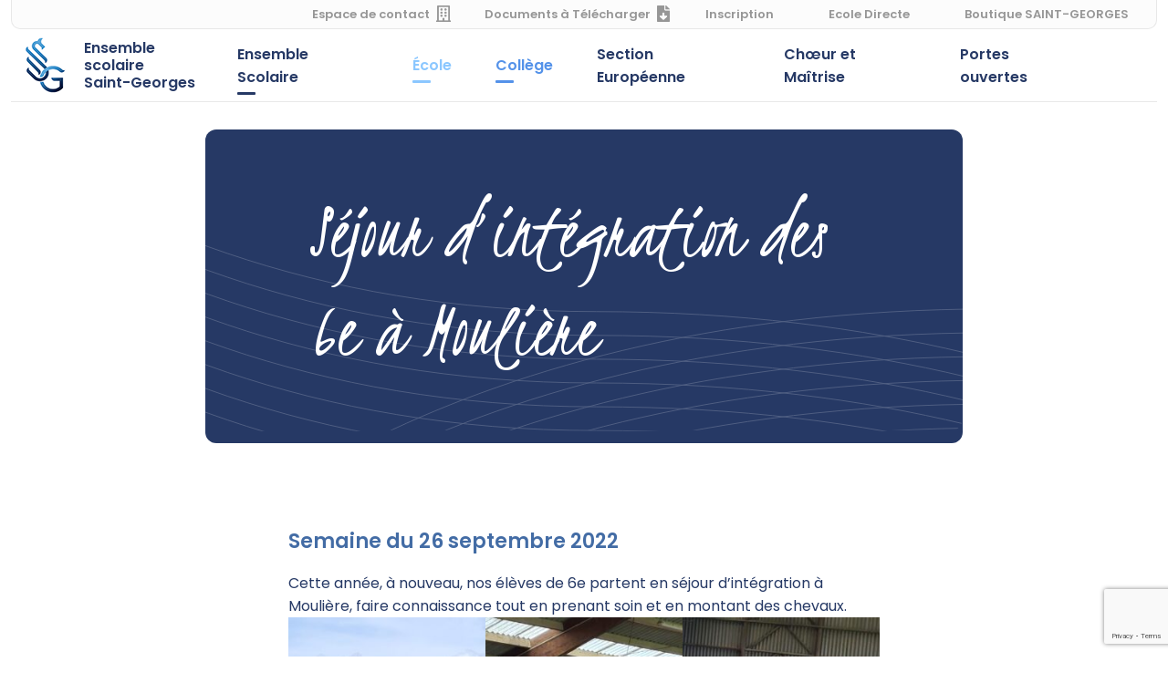

--- FILE ---
content_type: text/html; charset=UTF-8
request_url: https://www.saint-georges-paris.fr/ensemble-scolaire/sejour-dintegration-des-6e-a-mouliere/
body_size: 17536
content:
<!doctype html>
<html lang="fr-FR">
<head>
	<meta charset="UTF-8">
	<meta name="viewport" content="width=device-width, initial-scale=1">
	<link rel="profile" href="https://gmpg.org/xfn/11">

	<title>Séjour d&rsquo;intégration des 6e à Moulière &#8211; Ensemble scolaire Saint-Georges</title>
<meta name='robots' content='max-image-preview:large' />
<link rel="alternate" type="application/rss+xml" title="Ensemble scolaire Saint-Georges &raquo; Flux" href="https://www.saint-georges-paris.fr/feed/" />
<link rel="alternate" type="application/rss+xml" title="Ensemble scolaire Saint-Georges &raquo; Flux des commentaires" href="https://www.saint-georges-paris.fr/comments/feed/" />
<link rel="alternate" type="application/rss+xml" title="Ensemble scolaire Saint-Georges &raquo; Séjour d&rsquo;intégration des 6e à Moulière Flux des commentaires" href="https://www.saint-georges-paris.fr/ensemble-scolaire/sejour-dintegration-des-6e-a-mouliere/feed/" />
<style type="text/css">.brave_popup{display:none}</style><script data-no-optimize="1"> var brave_popup_data = {}; var bravepop_emailValidation=false; var brave_popup_videos = {};  var brave_popup_formData = {};var brave_popup_adminUser = false; var brave_popup_pageInfo = {"type":"single","pageID":1730,"singleType":"post"};  var bravepop_emailSuggestions={};</script><link rel="alternate" title="oEmbed (JSON)" type="application/json+oembed" href="https://www.saint-georges-paris.fr/wp-json/oembed/1.0/embed?url=https%3A%2F%2Fwww.saint-georges-paris.fr%2Fensemble-scolaire%2Fsejour-dintegration-des-6e-a-mouliere%2F" />
<link rel="alternate" title="oEmbed (XML)" type="text/xml+oembed" href="https://www.saint-georges-paris.fr/wp-json/oembed/1.0/embed?url=https%3A%2F%2Fwww.saint-georges-paris.fr%2Fensemble-scolaire%2Fsejour-dintegration-des-6e-a-mouliere%2F&#038;format=xml" />
<style id='wp-img-auto-sizes-contain-inline-css'>
img:is([sizes=auto i],[sizes^="auto," i]){contain-intrinsic-size:3000px 1500px}
/*# sourceURL=wp-img-auto-sizes-contain-inline-css */
</style>
<style id='wp-emoji-styles-inline-css'>

	img.wp-smiley, img.emoji {
		display: inline !important;
		border: none !important;
		box-shadow: none !important;
		height: 1em !important;
		width: 1em !important;
		margin: 0 0.07em !important;
		vertical-align: -0.1em !important;
		background: none !important;
		padding: 0 !important;
	}
/*# sourceURL=wp-emoji-styles-inline-css */
</style>
<style id='wp-block-library-inline-css'>
:root{--wp-block-synced-color:#7a00df;--wp-block-synced-color--rgb:122,0,223;--wp-bound-block-color:var(--wp-block-synced-color);--wp-editor-canvas-background:#ddd;--wp-admin-theme-color:#007cba;--wp-admin-theme-color--rgb:0,124,186;--wp-admin-theme-color-darker-10:#006ba1;--wp-admin-theme-color-darker-10--rgb:0,107,160.5;--wp-admin-theme-color-darker-20:#005a87;--wp-admin-theme-color-darker-20--rgb:0,90,135;--wp-admin-border-width-focus:2px}@media (min-resolution:192dpi){:root{--wp-admin-border-width-focus:1.5px}}.wp-element-button{cursor:pointer}:root .has-very-light-gray-background-color{background-color:#eee}:root .has-very-dark-gray-background-color{background-color:#313131}:root .has-very-light-gray-color{color:#eee}:root .has-very-dark-gray-color{color:#313131}:root .has-vivid-green-cyan-to-vivid-cyan-blue-gradient-background{background:linear-gradient(135deg,#00d084,#0693e3)}:root .has-purple-crush-gradient-background{background:linear-gradient(135deg,#34e2e4,#4721fb 50%,#ab1dfe)}:root .has-hazy-dawn-gradient-background{background:linear-gradient(135deg,#faaca8,#dad0ec)}:root .has-subdued-olive-gradient-background{background:linear-gradient(135deg,#fafae1,#67a671)}:root .has-atomic-cream-gradient-background{background:linear-gradient(135deg,#fdd79a,#004a59)}:root .has-nightshade-gradient-background{background:linear-gradient(135deg,#330968,#31cdcf)}:root .has-midnight-gradient-background{background:linear-gradient(135deg,#020381,#2874fc)}:root{--wp--preset--font-size--normal:16px;--wp--preset--font-size--huge:42px}.has-regular-font-size{font-size:1em}.has-larger-font-size{font-size:2.625em}.has-normal-font-size{font-size:var(--wp--preset--font-size--normal)}.has-huge-font-size{font-size:var(--wp--preset--font-size--huge)}.has-text-align-center{text-align:center}.has-text-align-left{text-align:left}.has-text-align-right{text-align:right}.has-fit-text{white-space:nowrap!important}#end-resizable-editor-section{display:none}.aligncenter{clear:both}.items-justified-left{justify-content:flex-start}.items-justified-center{justify-content:center}.items-justified-right{justify-content:flex-end}.items-justified-space-between{justify-content:space-between}.screen-reader-text{border:0;clip-path:inset(50%);height:1px;margin:-1px;overflow:hidden;padding:0;position:absolute;width:1px;word-wrap:normal!important}.screen-reader-text:focus{background-color:#ddd;clip-path:none;color:#444;display:block;font-size:1em;height:auto;left:5px;line-height:normal;padding:15px 23px 14px;text-decoration:none;top:5px;width:auto;z-index:100000}html :where(.has-border-color){border-style:solid}html :where([style*=border-top-color]){border-top-style:solid}html :where([style*=border-right-color]){border-right-style:solid}html :where([style*=border-bottom-color]){border-bottom-style:solid}html :where([style*=border-left-color]){border-left-style:solid}html :where([style*=border-width]){border-style:solid}html :where([style*=border-top-width]){border-top-style:solid}html :where([style*=border-right-width]){border-right-style:solid}html :where([style*=border-bottom-width]){border-bottom-style:solid}html :where([style*=border-left-width]){border-left-style:solid}html :where(img[class*=wp-image-]){height:auto;max-width:100%}:where(figure){margin:0 0 1em}html :where(.is-position-sticky){--wp-admin--admin-bar--position-offset:var(--wp-admin--admin-bar--height,0px)}@media screen and (max-width:600px){html :where(.is-position-sticky){--wp-admin--admin-bar--position-offset:0px}}

/*# sourceURL=wp-block-library-inline-css */
</style><style id='wp-block-gallery-inline-css'>
.blocks-gallery-grid:not(.has-nested-images),.wp-block-gallery:not(.has-nested-images){display:flex;flex-wrap:wrap;list-style-type:none;margin:0;padding:0}.blocks-gallery-grid:not(.has-nested-images) .blocks-gallery-image,.blocks-gallery-grid:not(.has-nested-images) .blocks-gallery-item,.wp-block-gallery:not(.has-nested-images) .blocks-gallery-image,.wp-block-gallery:not(.has-nested-images) .blocks-gallery-item{display:flex;flex-direction:column;flex-grow:1;justify-content:center;margin:0 1em 1em 0;position:relative;width:calc(50% - 1em)}.blocks-gallery-grid:not(.has-nested-images) .blocks-gallery-image:nth-of-type(2n),.blocks-gallery-grid:not(.has-nested-images) .blocks-gallery-item:nth-of-type(2n),.wp-block-gallery:not(.has-nested-images) .blocks-gallery-image:nth-of-type(2n),.wp-block-gallery:not(.has-nested-images) .blocks-gallery-item:nth-of-type(2n){margin-right:0}.blocks-gallery-grid:not(.has-nested-images) .blocks-gallery-image figure,.blocks-gallery-grid:not(.has-nested-images) .blocks-gallery-item figure,.wp-block-gallery:not(.has-nested-images) .blocks-gallery-image figure,.wp-block-gallery:not(.has-nested-images) .blocks-gallery-item figure{align-items:flex-end;display:flex;height:100%;justify-content:flex-start;margin:0}.blocks-gallery-grid:not(.has-nested-images) .blocks-gallery-image img,.blocks-gallery-grid:not(.has-nested-images) .blocks-gallery-item img,.wp-block-gallery:not(.has-nested-images) .blocks-gallery-image img,.wp-block-gallery:not(.has-nested-images) .blocks-gallery-item img{display:block;height:auto;max-width:100%;width:auto}.blocks-gallery-grid:not(.has-nested-images) .blocks-gallery-image figcaption,.blocks-gallery-grid:not(.has-nested-images) .blocks-gallery-item figcaption,.wp-block-gallery:not(.has-nested-images) .blocks-gallery-image figcaption,.wp-block-gallery:not(.has-nested-images) .blocks-gallery-item figcaption{background:linear-gradient(0deg,#000000b3,#0000004d 70%,#0000);bottom:0;box-sizing:border-box;color:#fff;font-size:.8em;margin:0;max-height:100%;overflow:auto;padding:3em .77em .7em;position:absolute;text-align:center;width:100%;z-index:2}.blocks-gallery-grid:not(.has-nested-images) .blocks-gallery-image figcaption img,.blocks-gallery-grid:not(.has-nested-images) .blocks-gallery-item figcaption img,.wp-block-gallery:not(.has-nested-images) .blocks-gallery-image figcaption img,.wp-block-gallery:not(.has-nested-images) .blocks-gallery-item figcaption img{display:inline}.blocks-gallery-grid:not(.has-nested-images) figcaption,.wp-block-gallery:not(.has-nested-images) figcaption{flex-grow:1}.blocks-gallery-grid:not(.has-nested-images).is-cropped .blocks-gallery-image a,.blocks-gallery-grid:not(.has-nested-images).is-cropped .blocks-gallery-image img,.blocks-gallery-grid:not(.has-nested-images).is-cropped .blocks-gallery-item a,.blocks-gallery-grid:not(.has-nested-images).is-cropped .blocks-gallery-item img,.wp-block-gallery:not(.has-nested-images).is-cropped .blocks-gallery-image a,.wp-block-gallery:not(.has-nested-images).is-cropped .blocks-gallery-image img,.wp-block-gallery:not(.has-nested-images).is-cropped .blocks-gallery-item a,.wp-block-gallery:not(.has-nested-images).is-cropped .blocks-gallery-item img{flex:1;height:100%;object-fit:cover;width:100%}.blocks-gallery-grid:not(.has-nested-images).columns-1 .blocks-gallery-image,.blocks-gallery-grid:not(.has-nested-images).columns-1 .blocks-gallery-item,.wp-block-gallery:not(.has-nested-images).columns-1 .blocks-gallery-image,.wp-block-gallery:not(.has-nested-images).columns-1 .blocks-gallery-item{margin-right:0;width:100%}@media (min-width:600px){.blocks-gallery-grid:not(.has-nested-images).columns-3 .blocks-gallery-image,.blocks-gallery-grid:not(.has-nested-images).columns-3 .blocks-gallery-item,.wp-block-gallery:not(.has-nested-images).columns-3 .blocks-gallery-image,.wp-block-gallery:not(.has-nested-images).columns-3 .blocks-gallery-item{margin-right:1em;width:calc(33.33333% - .66667em)}.blocks-gallery-grid:not(.has-nested-images).columns-4 .blocks-gallery-image,.blocks-gallery-grid:not(.has-nested-images).columns-4 .blocks-gallery-item,.wp-block-gallery:not(.has-nested-images).columns-4 .blocks-gallery-image,.wp-block-gallery:not(.has-nested-images).columns-4 .blocks-gallery-item{margin-right:1em;width:calc(25% - .75em)}.blocks-gallery-grid:not(.has-nested-images).columns-5 .blocks-gallery-image,.blocks-gallery-grid:not(.has-nested-images).columns-5 .blocks-gallery-item,.wp-block-gallery:not(.has-nested-images).columns-5 .blocks-gallery-image,.wp-block-gallery:not(.has-nested-images).columns-5 .blocks-gallery-item{margin-right:1em;width:calc(20% - .8em)}.blocks-gallery-grid:not(.has-nested-images).columns-6 .blocks-gallery-image,.blocks-gallery-grid:not(.has-nested-images).columns-6 .blocks-gallery-item,.wp-block-gallery:not(.has-nested-images).columns-6 .blocks-gallery-image,.wp-block-gallery:not(.has-nested-images).columns-6 .blocks-gallery-item{margin-right:1em;width:calc(16.66667% - .83333em)}.blocks-gallery-grid:not(.has-nested-images).columns-7 .blocks-gallery-image,.blocks-gallery-grid:not(.has-nested-images).columns-7 .blocks-gallery-item,.wp-block-gallery:not(.has-nested-images).columns-7 .blocks-gallery-image,.wp-block-gallery:not(.has-nested-images).columns-7 .blocks-gallery-item{margin-right:1em;width:calc(14.28571% - .85714em)}.blocks-gallery-grid:not(.has-nested-images).columns-8 .blocks-gallery-image,.blocks-gallery-grid:not(.has-nested-images).columns-8 .blocks-gallery-item,.wp-block-gallery:not(.has-nested-images).columns-8 .blocks-gallery-image,.wp-block-gallery:not(.has-nested-images).columns-8 .blocks-gallery-item{margin-right:1em;width:calc(12.5% - .875em)}.blocks-gallery-grid:not(.has-nested-images).columns-1 .blocks-gallery-image:nth-of-type(1n),.blocks-gallery-grid:not(.has-nested-images).columns-1 .blocks-gallery-item:nth-of-type(1n),.blocks-gallery-grid:not(.has-nested-images).columns-2 .blocks-gallery-image:nth-of-type(2n),.blocks-gallery-grid:not(.has-nested-images).columns-2 .blocks-gallery-item:nth-of-type(2n),.blocks-gallery-grid:not(.has-nested-images).columns-3 .blocks-gallery-image:nth-of-type(3n),.blocks-gallery-grid:not(.has-nested-images).columns-3 .blocks-gallery-item:nth-of-type(3n),.blocks-gallery-grid:not(.has-nested-images).columns-4 .blocks-gallery-image:nth-of-type(4n),.blocks-gallery-grid:not(.has-nested-images).columns-4 .blocks-gallery-item:nth-of-type(4n),.blocks-gallery-grid:not(.has-nested-images).columns-5 .blocks-gallery-image:nth-of-type(5n),.blocks-gallery-grid:not(.has-nested-images).columns-5 .blocks-gallery-item:nth-of-type(5n),.blocks-gallery-grid:not(.has-nested-images).columns-6 .blocks-gallery-image:nth-of-type(6n),.blocks-gallery-grid:not(.has-nested-images).columns-6 .blocks-gallery-item:nth-of-type(6n),.blocks-gallery-grid:not(.has-nested-images).columns-7 .blocks-gallery-image:nth-of-type(7n),.blocks-gallery-grid:not(.has-nested-images).columns-7 .blocks-gallery-item:nth-of-type(7n),.blocks-gallery-grid:not(.has-nested-images).columns-8 .blocks-gallery-image:nth-of-type(8n),.blocks-gallery-grid:not(.has-nested-images).columns-8 .blocks-gallery-item:nth-of-type(8n),.wp-block-gallery:not(.has-nested-images).columns-1 .blocks-gallery-image:nth-of-type(1n),.wp-block-gallery:not(.has-nested-images).columns-1 .blocks-gallery-item:nth-of-type(1n),.wp-block-gallery:not(.has-nested-images).columns-2 .blocks-gallery-image:nth-of-type(2n),.wp-block-gallery:not(.has-nested-images).columns-2 .blocks-gallery-item:nth-of-type(2n),.wp-block-gallery:not(.has-nested-images).columns-3 .blocks-gallery-image:nth-of-type(3n),.wp-block-gallery:not(.has-nested-images).columns-3 .blocks-gallery-item:nth-of-type(3n),.wp-block-gallery:not(.has-nested-images).columns-4 .blocks-gallery-image:nth-of-type(4n),.wp-block-gallery:not(.has-nested-images).columns-4 .blocks-gallery-item:nth-of-type(4n),.wp-block-gallery:not(.has-nested-images).columns-5 .blocks-gallery-image:nth-of-type(5n),.wp-block-gallery:not(.has-nested-images).columns-5 .blocks-gallery-item:nth-of-type(5n),.wp-block-gallery:not(.has-nested-images).columns-6 .blocks-gallery-image:nth-of-type(6n),.wp-block-gallery:not(.has-nested-images).columns-6 .blocks-gallery-item:nth-of-type(6n),.wp-block-gallery:not(.has-nested-images).columns-7 .blocks-gallery-image:nth-of-type(7n),.wp-block-gallery:not(.has-nested-images).columns-7 .blocks-gallery-item:nth-of-type(7n),.wp-block-gallery:not(.has-nested-images).columns-8 .blocks-gallery-image:nth-of-type(8n),.wp-block-gallery:not(.has-nested-images).columns-8 .blocks-gallery-item:nth-of-type(8n){margin-right:0}}.blocks-gallery-grid:not(.has-nested-images) .blocks-gallery-image:last-child,.blocks-gallery-grid:not(.has-nested-images) .blocks-gallery-item:last-child,.wp-block-gallery:not(.has-nested-images) .blocks-gallery-image:last-child,.wp-block-gallery:not(.has-nested-images) .blocks-gallery-item:last-child{margin-right:0}.blocks-gallery-grid:not(.has-nested-images).alignleft,.blocks-gallery-grid:not(.has-nested-images).alignright,.wp-block-gallery:not(.has-nested-images).alignleft,.wp-block-gallery:not(.has-nested-images).alignright{max-width:420px;width:100%}.blocks-gallery-grid:not(.has-nested-images).aligncenter .blocks-gallery-item figure,.wp-block-gallery:not(.has-nested-images).aligncenter .blocks-gallery-item figure{justify-content:center}.wp-block-gallery:not(.is-cropped) .blocks-gallery-item{align-self:flex-start}figure.wp-block-gallery.has-nested-images{align-items:normal}.wp-block-gallery.has-nested-images figure.wp-block-image:not(#individual-image){margin:0;width:calc(50% - var(--wp--style--unstable-gallery-gap, 16px)/2)}.wp-block-gallery.has-nested-images figure.wp-block-image{box-sizing:border-box;display:flex;flex-direction:column;flex-grow:1;justify-content:center;max-width:100%;position:relative}.wp-block-gallery.has-nested-images figure.wp-block-image>a,.wp-block-gallery.has-nested-images figure.wp-block-image>div{flex-direction:column;flex-grow:1;margin:0}.wp-block-gallery.has-nested-images figure.wp-block-image img{display:block;height:auto;max-width:100%!important;width:auto}.wp-block-gallery.has-nested-images figure.wp-block-image figcaption,.wp-block-gallery.has-nested-images figure.wp-block-image:has(figcaption):before{bottom:0;left:0;max-height:100%;position:absolute;right:0}.wp-block-gallery.has-nested-images figure.wp-block-image:has(figcaption):before{backdrop-filter:blur(3px);content:"";height:100%;-webkit-mask-image:linear-gradient(0deg,#000 20%,#0000);mask-image:linear-gradient(0deg,#000 20%,#0000);max-height:40%;pointer-events:none}.wp-block-gallery.has-nested-images figure.wp-block-image figcaption{box-sizing:border-box;color:#fff;font-size:13px;margin:0;overflow:auto;padding:1em;text-align:center;text-shadow:0 0 1.5px #000}.wp-block-gallery.has-nested-images figure.wp-block-image figcaption::-webkit-scrollbar{height:12px;width:12px}.wp-block-gallery.has-nested-images figure.wp-block-image figcaption::-webkit-scrollbar-track{background-color:initial}.wp-block-gallery.has-nested-images figure.wp-block-image figcaption::-webkit-scrollbar-thumb{background-clip:padding-box;background-color:initial;border:3px solid #0000;border-radius:8px}.wp-block-gallery.has-nested-images figure.wp-block-image figcaption:focus-within::-webkit-scrollbar-thumb,.wp-block-gallery.has-nested-images figure.wp-block-image figcaption:focus::-webkit-scrollbar-thumb,.wp-block-gallery.has-nested-images figure.wp-block-image figcaption:hover::-webkit-scrollbar-thumb{background-color:#fffc}.wp-block-gallery.has-nested-images figure.wp-block-image figcaption{scrollbar-color:#0000 #0000;scrollbar-gutter:stable both-edges;scrollbar-width:thin}.wp-block-gallery.has-nested-images figure.wp-block-image figcaption:focus,.wp-block-gallery.has-nested-images figure.wp-block-image figcaption:focus-within,.wp-block-gallery.has-nested-images figure.wp-block-image figcaption:hover{scrollbar-color:#fffc #0000}.wp-block-gallery.has-nested-images figure.wp-block-image figcaption{will-change:transform}@media (hover:none){.wp-block-gallery.has-nested-images figure.wp-block-image figcaption{scrollbar-color:#fffc #0000}}.wp-block-gallery.has-nested-images figure.wp-block-image figcaption{background:linear-gradient(0deg,#0006,#0000)}.wp-block-gallery.has-nested-images figure.wp-block-image figcaption img{display:inline}.wp-block-gallery.has-nested-images figure.wp-block-image figcaption a{color:inherit}.wp-block-gallery.has-nested-images figure.wp-block-image.has-custom-border img{box-sizing:border-box}.wp-block-gallery.has-nested-images figure.wp-block-image.has-custom-border>a,.wp-block-gallery.has-nested-images figure.wp-block-image.has-custom-border>div,.wp-block-gallery.has-nested-images figure.wp-block-image.is-style-rounded>a,.wp-block-gallery.has-nested-images figure.wp-block-image.is-style-rounded>div{flex:1 1 auto}.wp-block-gallery.has-nested-images figure.wp-block-image.has-custom-border figcaption,.wp-block-gallery.has-nested-images figure.wp-block-image.is-style-rounded figcaption{background:none;color:inherit;flex:initial;margin:0;padding:10px 10px 9px;position:relative;text-shadow:none}.wp-block-gallery.has-nested-images figure.wp-block-image.has-custom-border:before,.wp-block-gallery.has-nested-images figure.wp-block-image.is-style-rounded:before{content:none}.wp-block-gallery.has-nested-images figcaption{flex-basis:100%;flex-grow:1;text-align:center}.wp-block-gallery.has-nested-images:not(.is-cropped) figure.wp-block-image:not(#individual-image){margin-bottom:auto;margin-top:0}.wp-block-gallery.has-nested-images.is-cropped figure.wp-block-image:not(#individual-image){align-self:inherit}.wp-block-gallery.has-nested-images.is-cropped figure.wp-block-image:not(#individual-image)>a,.wp-block-gallery.has-nested-images.is-cropped figure.wp-block-image:not(#individual-image)>div:not(.components-drop-zone){display:flex}.wp-block-gallery.has-nested-images.is-cropped figure.wp-block-image:not(#individual-image) a,.wp-block-gallery.has-nested-images.is-cropped figure.wp-block-image:not(#individual-image) img{flex:1 0 0%;height:100%;object-fit:cover;width:100%}.wp-block-gallery.has-nested-images.columns-1 figure.wp-block-image:not(#individual-image){width:100%}@media (min-width:600px){.wp-block-gallery.has-nested-images.columns-3 figure.wp-block-image:not(#individual-image){width:calc(33.33333% - var(--wp--style--unstable-gallery-gap, 16px)*.66667)}.wp-block-gallery.has-nested-images.columns-4 figure.wp-block-image:not(#individual-image){width:calc(25% - var(--wp--style--unstable-gallery-gap, 16px)*.75)}.wp-block-gallery.has-nested-images.columns-5 figure.wp-block-image:not(#individual-image){width:calc(20% - var(--wp--style--unstable-gallery-gap, 16px)*.8)}.wp-block-gallery.has-nested-images.columns-6 figure.wp-block-image:not(#individual-image){width:calc(16.66667% - var(--wp--style--unstable-gallery-gap, 16px)*.83333)}.wp-block-gallery.has-nested-images.columns-7 figure.wp-block-image:not(#individual-image){width:calc(14.28571% - var(--wp--style--unstable-gallery-gap, 16px)*.85714)}.wp-block-gallery.has-nested-images.columns-8 figure.wp-block-image:not(#individual-image){width:calc(12.5% - var(--wp--style--unstable-gallery-gap, 16px)*.875)}.wp-block-gallery.has-nested-images.columns-default figure.wp-block-image:not(#individual-image){width:calc(33.33% - var(--wp--style--unstable-gallery-gap, 16px)*.66667)}.wp-block-gallery.has-nested-images.columns-default figure.wp-block-image:not(#individual-image):first-child:nth-last-child(2),.wp-block-gallery.has-nested-images.columns-default figure.wp-block-image:not(#individual-image):first-child:nth-last-child(2)~figure.wp-block-image:not(#individual-image){width:calc(50% - var(--wp--style--unstable-gallery-gap, 16px)*.5)}.wp-block-gallery.has-nested-images.columns-default figure.wp-block-image:not(#individual-image):first-child:last-child{width:100%}}.wp-block-gallery.has-nested-images.alignleft,.wp-block-gallery.has-nested-images.alignright{max-width:420px;width:100%}.wp-block-gallery.has-nested-images.aligncenter{justify-content:center}
/*# sourceURL=https://www.saint-georges-paris.fr/wp-includes/blocks/gallery/style.min.css */
</style>
<style id='wp-block-image-inline-css'>
.wp-block-image>a,.wp-block-image>figure>a{display:inline-block}.wp-block-image img{box-sizing:border-box;height:auto;max-width:100%;vertical-align:bottom}@media not (prefers-reduced-motion){.wp-block-image img.hide{visibility:hidden}.wp-block-image img.show{animation:show-content-image .4s}}.wp-block-image[style*=border-radius] img,.wp-block-image[style*=border-radius]>a{border-radius:inherit}.wp-block-image.has-custom-border img{box-sizing:border-box}.wp-block-image.aligncenter{text-align:center}.wp-block-image.alignfull>a,.wp-block-image.alignwide>a{width:100%}.wp-block-image.alignfull img,.wp-block-image.alignwide img{height:auto;width:100%}.wp-block-image .aligncenter,.wp-block-image .alignleft,.wp-block-image .alignright,.wp-block-image.aligncenter,.wp-block-image.alignleft,.wp-block-image.alignright{display:table}.wp-block-image .aligncenter>figcaption,.wp-block-image .alignleft>figcaption,.wp-block-image .alignright>figcaption,.wp-block-image.aligncenter>figcaption,.wp-block-image.alignleft>figcaption,.wp-block-image.alignright>figcaption{caption-side:bottom;display:table-caption}.wp-block-image .alignleft{float:left;margin:.5em 1em .5em 0}.wp-block-image .alignright{float:right;margin:.5em 0 .5em 1em}.wp-block-image .aligncenter{margin-left:auto;margin-right:auto}.wp-block-image :where(figcaption){margin-bottom:1em;margin-top:.5em}.wp-block-image.is-style-circle-mask img{border-radius:9999px}@supports ((-webkit-mask-image:none) or (mask-image:none)) or (-webkit-mask-image:none){.wp-block-image.is-style-circle-mask img{border-radius:0;-webkit-mask-image:url('data:image/svg+xml;utf8,<svg viewBox="0 0 100 100" xmlns="http://www.w3.org/2000/svg"><circle cx="50" cy="50" r="50"/></svg>');mask-image:url('data:image/svg+xml;utf8,<svg viewBox="0 0 100 100" xmlns="http://www.w3.org/2000/svg"><circle cx="50" cy="50" r="50"/></svg>');mask-mode:alpha;-webkit-mask-position:center;mask-position:center;-webkit-mask-repeat:no-repeat;mask-repeat:no-repeat;-webkit-mask-size:contain;mask-size:contain}}:root :where(.wp-block-image.is-style-rounded img,.wp-block-image .is-style-rounded img){border-radius:9999px}.wp-block-image figure{margin:0}.wp-lightbox-container{display:flex;flex-direction:column;position:relative}.wp-lightbox-container img{cursor:zoom-in}.wp-lightbox-container img:hover+button{opacity:1}.wp-lightbox-container button{align-items:center;backdrop-filter:blur(16px) saturate(180%);background-color:#5a5a5a40;border:none;border-radius:4px;cursor:zoom-in;display:flex;height:20px;justify-content:center;opacity:0;padding:0;position:absolute;right:16px;text-align:center;top:16px;width:20px;z-index:100}@media not (prefers-reduced-motion){.wp-lightbox-container button{transition:opacity .2s ease}}.wp-lightbox-container button:focus-visible{outline:3px auto #5a5a5a40;outline:3px auto -webkit-focus-ring-color;outline-offset:3px}.wp-lightbox-container button:hover{cursor:pointer;opacity:1}.wp-lightbox-container button:focus{opacity:1}.wp-lightbox-container button:focus,.wp-lightbox-container button:hover,.wp-lightbox-container button:not(:hover):not(:active):not(.has-background){background-color:#5a5a5a40;border:none}.wp-lightbox-overlay{box-sizing:border-box;cursor:zoom-out;height:100vh;left:0;overflow:hidden;position:fixed;top:0;visibility:hidden;width:100%;z-index:100000}.wp-lightbox-overlay .close-button{align-items:center;cursor:pointer;display:flex;justify-content:center;min-height:40px;min-width:40px;padding:0;position:absolute;right:calc(env(safe-area-inset-right) + 16px);top:calc(env(safe-area-inset-top) + 16px);z-index:5000000}.wp-lightbox-overlay .close-button:focus,.wp-lightbox-overlay .close-button:hover,.wp-lightbox-overlay .close-button:not(:hover):not(:active):not(.has-background){background:none;border:none}.wp-lightbox-overlay .lightbox-image-container{height:var(--wp--lightbox-container-height);left:50%;overflow:hidden;position:absolute;top:50%;transform:translate(-50%,-50%);transform-origin:top left;width:var(--wp--lightbox-container-width);z-index:9999999999}.wp-lightbox-overlay .wp-block-image{align-items:center;box-sizing:border-box;display:flex;height:100%;justify-content:center;margin:0;position:relative;transform-origin:0 0;width:100%;z-index:3000000}.wp-lightbox-overlay .wp-block-image img{height:var(--wp--lightbox-image-height);min-height:var(--wp--lightbox-image-height);min-width:var(--wp--lightbox-image-width);width:var(--wp--lightbox-image-width)}.wp-lightbox-overlay .wp-block-image figcaption{display:none}.wp-lightbox-overlay button{background:none;border:none}.wp-lightbox-overlay .scrim{background-color:#fff;height:100%;opacity:.9;position:absolute;width:100%;z-index:2000000}.wp-lightbox-overlay.active{visibility:visible}@media not (prefers-reduced-motion){.wp-lightbox-overlay.active{animation:turn-on-visibility .25s both}.wp-lightbox-overlay.active img{animation:turn-on-visibility .35s both}.wp-lightbox-overlay.show-closing-animation:not(.active){animation:turn-off-visibility .35s both}.wp-lightbox-overlay.show-closing-animation:not(.active) img{animation:turn-off-visibility .25s both}.wp-lightbox-overlay.zoom.active{animation:none;opacity:1;visibility:visible}.wp-lightbox-overlay.zoom.active .lightbox-image-container{animation:lightbox-zoom-in .4s}.wp-lightbox-overlay.zoom.active .lightbox-image-container img{animation:none}.wp-lightbox-overlay.zoom.active .scrim{animation:turn-on-visibility .4s forwards}.wp-lightbox-overlay.zoom.show-closing-animation:not(.active){animation:none}.wp-lightbox-overlay.zoom.show-closing-animation:not(.active) .lightbox-image-container{animation:lightbox-zoom-out .4s}.wp-lightbox-overlay.zoom.show-closing-animation:not(.active) .lightbox-image-container img{animation:none}.wp-lightbox-overlay.zoom.show-closing-animation:not(.active) .scrim{animation:turn-off-visibility .4s forwards}}@keyframes show-content-image{0%{visibility:hidden}99%{visibility:hidden}to{visibility:visible}}@keyframes turn-on-visibility{0%{opacity:0}to{opacity:1}}@keyframes turn-off-visibility{0%{opacity:1;visibility:visible}99%{opacity:0;visibility:visible}to{opacity:0;visibility:hidden}}@keyframes lightbox-zoom-in{0%{transform:translate(calc((-100vw + var(--wp--lightbox-scrollbar-width))/2 + var(--wp--lightbox-initial-left-position)),calc(-50vh + var(--wp--lightbox-initial-top-position))) scale(var(--wp--lightbox-scale))}to{transform:translate(-50%,-50%) scale(1)}}@keyframes lightbox-zoom-out{0%{transform:translate(-50%,-50%) scale(1);visibility:visible}99%{visibility:visible}to{transform:translate(calc((-100vw + var(--wp--lightbox-scrollbar-width))/2 + var(--wp--lightbox-initial-left-position)),calc(-50vh + var(--wp--lightbox-initial-top-position))) scale(var(--wp--lightbox-scale));visibility:hidden}}
/*# sourceURL=https://www.saint-georges-paris.fr/wp-includes/blocks/image/style.min.css */
</style>
<style id='wp-block-paragraph-inline-css'>
.is-small-text{font-size:.875em}.is-regular-text{font-size:1em}.is-large-text{font-size:2.25em}.is-larger-text{font-size:3em}.has-drop-cap:not(:focus):first-letter{float:left;font-size:8.4em;font-style:normal;font-weight:100;line-height:.68;margin:.05em .1em 0 0;text-transform:uppercase}body.rtl .has-drop-cap:not(:focus):first-letter{float:none;margin-left:.1em}p.has-drop-cap.has-background{overflow:hidden}:root :where(p.has-background){padding:1.25em 2.375em}:where(p.has-text-color:not(.has-link-color)) a{color:inherit}p.has-text-align-left[style*="writing-mode:vertical-lr"],p.has-text-align-right[style*="writing-mode:vertical-rl"]{rotate:180deg}
/*# sourceURL=https://www.saint-georges-paris.fr/wp-includes/blocks/paragraph/style.min.css */
</style>
<style id='global-styles-inline-css'>
:root{--wp--preset--aspect-ratio--square: 1;--wp--preset--aspect-ratio--4-3: 4/3;--wp--preset--aspect-ratio--3-4: 3/4;--wp--preset--aspect-ratio--3-2: 3/2;--wp--preset--aspect-ratio--2-3: 2/3;--wp--preset--aspect-ratio--16-9: 16/9;--wp--preset--aspect-ratio--9-16: 9/16;--wp--preset--color--black: #000000;--wp--preset--color--cyan-bluish-gray: #abb8c3;--wp--preset--color--white: #ffffff;--wp--preset--color--pale-pink: #f78da7;--wp--preset--color--vivid-red: #cf2e2e;--wp--preset--color--luminous-vivid-orange: #ff6900;--wp--preset--color--luminous-vivid-amber: #fcb900;--wp--preset--color--light-green-cyan: #7bdcb5;--wp--preset--color--vivid-green-cyan: #00d084;--wp--preset--color--pale-cyan-blue: #8ed1fc;--wp--preset--color--vivid-cyan-blue: #0693e3;--wp--preset--color--vivid-purple: #9b51e0;--wp--preset--gradient--vivid-cyan-blue-to-vivid-purple: linear-gradient(135deg,rgb(6,147,227) 0%,rgb(155,81,224) 100%);--wp--preset--gradient--light-green-cyan-to-vivid-green-cyan: linear-gradient(135deg,rgb(122,220,180) 0%,rgb(0,208,130) 100%);--wp--preset--gradient--luminous-vivid-amber-to-luminous-vivid-orange: linear-gradient(135deg,rgb(252,185,0) 0%,rgb(255,105,0) 100%);--wp--preset--gradient--luminous-vivid-orange-to-vivid-red: linear-gradient(135deg,rgb(255,105,0) 0%,rgb(207,46,46) 100%);--wp--preset--gradient--very-light-gray-to-cyan-bluish-gray: linear-gradient(135deg,rgb(238,238,238) 0%,rgb(169,184,195) 100%);--wp--preset--gradient--cool-to-warm-spectrum: linear-gradient(135deg,rgb(74,234,220) 0%,rgb(151,120,209) 20%,rgb(207,42,186) 40%,rgb(238,44,130) 60%,rgb(251,105,98) 80%,rgb(254,248,76) 100%);--wp--preset--gradient--blush-light-purple: linear-gradient(135deg,rgb(255,206,236) 0%,rgb(152,150,240) 100%);--wp--preset--gradient--blush-bordeaux: linear-gradient(135deg,rgb(254,205,165) 0%,rgb(254,45,45) 50%,rgb(107,0,62) 100%);--wp--preset--gradient--luminous-dusk: linear-gradient(135deg,rgb(255,203,112) 0%,rgb(199,81,192) 50%,rgb(65,88,208) 100%);--wp--preset--gradient--pale-ocean: linear-gradient(135deg,rgb(255,245,203) 0%,rgb(182,227,212) 50%,rgb(51,167,181) 100%);--wp--preset--gradient--electric-grass: linear-gradient(135deg,rgb(202,248,128) 0%,rgb(113,206,126) 100%);--wp--preset--gradient--midnight: linear-gradient(135deg,rgb(2,3,129) 0%,rgb(40,116,252) 100%);--wp--preset--font-size--small: 13px;--wp--preset--font-size--medium: 20px;--wp--preset--font-size--large: 36px;--wp--preset--font-size--x-large: 42px;--wp--preset--spacing--20: 0.44rem;--wp--preset--spacing--30: 0.67rem;--wp--preset--spacing--40: 1rem;--wp--preset--spacing--50: 1.5rem;--wp--preset--spacing--60: 2.25rem;--wp--preset--spacing--70: 3.38rem;--wp--preset--spacing--80: 5.06rem;--wp--preset--shadow--natural: 6px 6px 9px rgba(0, 0, 0, 0.2);--wp--preset--shadow--deep: 12px 12px 50px rgba(0, 0, 0, 0.4);--wp--preset--shadow--sharp: 6px 6px 0px rgba(0, 0, 0, 0.2);--wp--preset--shadow--outlined: 6px 6px 0px -3px rgb(255, 255, 255), 6px 6px rgb(0, 0, 0);--wp--preset--shadow--crisp: 6px 6px 0px rgb(0, 0, 0);}:where(.is-layout-flex){gap: 0.5em;}:where(.is-layout-grid){gap: 0.5em;}body .is-layout-flex{display: flex;}.is-layout-flex{flex-wrap: wrap;align-items: center;}.is-layout-flex > :is(*, div){margin: 0;}body .is-layout-grid{display: grid;}.is-layout-grid > :is(*, div){margin: 0;}:where(.wp-block-columns.is-layout-flex){gap: 2em;}:where(.wp-block-columns.is-layout-grid){gap: 2em;}:where(.wp-block-post-template.is-layout-flex){gap: 1.25em;}:where(.wp-block-post-template.is-layout-grid){gap: 1.25em;}.has-black-color{color: var(--wp--preset--color--black) !important;}.has-cyan-bluish-gray-color{color: var(--wp--preset--color--cyan-bluish-gray) !important;}.has-white-color{color: var(--wp--preset--color--white) !important;}.has-pale-pink-color{color: var(--wp--preset--color--pale-pink) !important;}.has-vivid-red-color{color: var(--wp--preset--color--vivid-red) !important;}.has-luminous-vivid-orange-color{color: var(--wp--preset--color--luminous-vivid-orange) !important;}.has-luminous-vivid-amber-color{color: var(--wp--preset--color--luminous-vivid-amber) !important;}.has-light-green-cyan-color{color: var(--wp--preset--color--light-green-cyan) !important;}.has-vivid-green-cyan-color{color: var(--wp--preset--color--vivid-green-cyan) !important;}.has-pale-cyan-blue-color{color: var(--wp--preset--color--pale-cyan-blue) !important;}.has-vivid-cyan-blue-color{color: var(--wp--preset--color--vivid-cyan-blue) !important;}.has-vivid-purple-color{color: var(--wp--preset--color--vivid-purple) !important;}.has-black-background-color{background-color: var(--wp--preset--color--black) !important;}.has-cyan-bluish-gray-background-color{background-color: var(--wp--preset--color--cyan-bluish-gray) !important;}.has-white-background-color{background-color: var(--wp--preset--color--white) !important;}.has-pale-pink-background-color{background-color: var(--wp--preset--color--pale-pink) !important;}.has-vivid-red-background-color{background-color: var(--wp--preset--color--vivid-red) !important;}.has-luminous-vivid-orange-background-color{background-color: var(--wp--preset--color--luminous-vivid-orange) !important;}.has-luminous-vivid-amber-background-color{background-color: var(--wp--preset--color--luminous-vivid-amber) !important;}.has-light-green-cyan-background-color{background-color: var(--wp--preset--color--light-green-cyan) !important;}.has-vivid-green-cyan-background-color{background-color: var(--wp--preset--color--vivid-green-cyan) !important;}.has-pale-cyan-blue-background-color{background-color: var(--wp--preset--color--pale-cyan-blue) !important;}.has-vivid-cyan-blue-background-color{background-color: var(--wp--preset--color--vivid-cyan-blue) !important;}.has-vivid-purple-background-color{background-color: var(--wp--preset--color--vivid-purple) !important;}.has-black-border-color{border-color: var(--wp--preset--color--black) !important;}.has-cyan-bluish-gray-border-color{border-color: var(--wp--preset--color--cyan-bluish-gray) !important;}.has-white-border-color{border-color: var(--wp--preset--color--white) !important;}.has-pale-pink-border-color{border-color: var(--wp--preset--color--pale-pink) !important;}.has-vivid-red-border-color{border-color: var(--wp--preset--color--vivid-red) !important;}.has-luminous-vivid-orange-border-color{border-color: var(--wp--preset--color--luminous-vivid-orange) !important;}.has-luminous-vivid-amber-border-color{border-color: var(--wp--preset--color--luminous-vivid-amber) !important;}.has-light-green-cyan-border-color{border-color: var(--wp--preset--color--light-green-cyan) !important;}.has-vivid-green-cyan-border-color{border-color: var(--wp--preset--color--vivid-green-cyan) !important;}.has-pale-cyan-blue-border-color{border-color: var(--wp--preset--color--pale-cyan-blue) !important;}.has-vivid-cyan-blue-border-color{border-color: var(--wp--preset--color--vivid-cyan-blue) !important;}.has-vivid-purple-border-color{border-color: var(--wp--preset--color--vivid-purple) !important;}.has-vivid-cyan-blue-to-vivid-purple-gradient-background{background: var(--wp--preset--gradient--vivid-cyan-blue-to-vivid-purple) !important;}.has-light-green-cyan-to-vivid-green-cyan-gradient-background{background: var(--wp--preset--gradient--light-green-cyan-to-vivid-green-cyan) !important;}.has-luminous-vivid-amber-to-luminous-vivid-orange-gradient-background{background: var(--wp--preset--gradient--luminous-vivid-amber-to-luminous-vivid-orange) !important;}.has-luminous-vivid-orange-to-vivid-red-gradient-background{background: var(--wp--preset--gradient--luminous-vivid-orange-to-vivid-red) !important;}.has-very-light-gray-to-cyan-bluish-gray-gradient-background{background: var(--wp--preset--gradient--very-light-gray-to-cyan-bluish-gray) !important;}.has-cool-to-warm-spectrum-gradient-background{background: var(--wp--preset--gradient--cool-to-warm-spectrum) !important;}.has-blush-light-purple-gradient-background{background: var(--wp--preset--gradient--blush-light-purple) !important;}.has-blush-bordeaux-gradient-background{background: var(--wp--preset--gradient--blush-bordeaux) !important;}.has-luminous-dusk-gradient-background{background: var(--wp--preset--gradient--luminous-dusk) !important;}.has-pale-ocean-gradient-background{background: var(--wp--preset--gradient--pale-ocean) !important;}.has-electric-grass-gradient-background{background: var(--wp--preset--gradient--electric-grass) !important;}.has-midnight-gradient-background{background: var(--wp--preset--gradient--midnight) !important;}.has-small-font-size{font-size: var(--wp--preset--font-size--small) !important;}.has-medium-font-size{font-size: var(--wp--preset--font-size--medium) !important;}.has-large-font-size{font-size: var(--wp--preset--font-size--large) !important;}.has-x-large-font-size{font-size: var(--wp--preset--font-size--x-large) !important;}
/*# sourceURL=global-styles-inline-css */
</style>
<style id='core-block-supports-inline-css'>
.wp-block-gallery.wp-block-gallery-1{--wp--style--unstable-gallery-gap:var( --wp--style--gallery-gap-default, var( --gallery-block--gutter-size, var( --wp--style--block-gap, 0.5em ) ) );gap:var( --wp--style--gallery-gap-default, var( --gallery-block--gutter-size, var( --wp--style--block-gap, 0.5em ) ) );}
/*# sourceURL=core-block-supports-inline-css */
</style>

<style id='classic-theme-styles-inline-css'>
/*! This file is auto-generated */
.wp-block-button__link{color:#fff;background-color:#32373c;border-radius:9999px;box-shadow:none;text-decoration:none;padding:calc(.667em + 2px) calc(1.333em + 2px);font-size:1.125em}.wp-block-file__button{background:#32373c;color:#fff;text-decoration:none}
/*# sourceURL=/wp-includes/css/classic-themes.min.css */
</style>
<link rel='stylesheet' id='dnd-upload-cf7-css' href='https://www.saint-georges-paris.fr/wp-content/plugins/drag-and-drop-multiple-file-upload-contact-form-7/assets/css/dnd-upload-cf7.css?ver=1.3.9.3' media='all' />
<link rel='stylesheet' id='contact-form-7-css' href='https://www.saint-georges-paris.fr/wp-content/plugins/contact-form-7/includes/css/styles.css?ver=6.1.4' media='all' />
<link rel='stylesheet' id='saint-georges-paris-carousel-css' href='https://www.saint-georges-paris.fr/wp-content/themes/saint-georges-paris/css/owl.carousel.min.css?ver=1.0.0' media='all' />
<link rel='stylesheet' id='saint-georges-paris-carousel-theme-css' href='https://www.saint-georges-paris.fr/wp-content/themes/saint-georges-paris/css/owl.theme.default.min.css?ver=1.0.0' media='all' />
<link rel='stylesheet' id='saint-georges-paris-aos-css' href='https://www.saint-georges-paris.fr/wp-content/themes/saint-georges-paris/css/aos.css?ver=1.0.0' media='all' />
<link rel='stylesheet' id='saint-georges-paris-style-bootstrap-reboot-css' href='https://www.saint-georges-paris.fr/wp-content/themes/saint-georges-paris/css/bootstrap-reboot.min.css?ver=6.9' media='all' />
<link rel='stylesheet' id='saint-georges-paris-style-bootstrap-grid-css' href='https://www.saint-georges-paris.fr/wp-content/themes/saint-georges-paris/css/bootstrap-grid.min.css?ver=6.9' media='all' />
<link rel='stylesheet' id='saint-georges-paris-style-css' href='https://www.saint-georges-paris.fr/wp-content/themes/saint-georges-paris/style.css' media='all' />
<link rel='stylesheet' id='tablepress-default-css' href='https://www.saint-georges-paris.fr/wp-content/plugins/tablepress/css/build/default.css?ver=3.2.6' media='all' />
<script src="https://www.saint-georges-paris.fr/wp-includes/js/jquery/jquery.min.js?ver=3.7.1" id="jquery-core-js"></script>
<script src="https://www.saint-georges-paris.fr/wp-includes/js/jquery/jquery-migrate.min.js?ver=3.4.1" id="jquery-migrate-js"></script>
<script src="https://www.saint-georges-paris.fr/wp-content/themes/saint-georges-paris/js/lib/tilt.jquery.js?ver=1.0.0" id="saint-georges-paris-tilt-js-js"></script>
<script src="https://www.saint-georges-paris.fr/wp-content/themes/saint-georges-paris/js/lib/bootstrap.min.js?ver=1.0.0" id="saint-georges-paris-bootstrap-js"></script>
<script src="https://www.saint-georges-paris.fr/wp-content/themes/saint-georges-paris/js/lib/owl.carousel.min.js?ver=1.0.0" id="saint-georges-paris-carousel-js-js"></script>
<script src="https://www.saint-georges-paris.fr/wp-content/themes/saint-georges-paris/js/lib/lazyload.min.js?ver=1.0.0" id="saint-georges-paris-lazyjs-js"></script>
<script id="saint-georges-paris-homejs-js-extra">
var ajaxurl = "https://www.saint-georges-paris.fr/wp-admin/admin-ajax.php";
//# sourceURL=saint-georges-paris-homejs-js-extra
</script>
<script src="https://www.saint-georges-paris.fr/wp-content/themes/saint-georges-paris/js/main.js" id="saint-georges-paris-homejs-js"></script>
<script src="https://www.saint-georges-paris.fr/wp-content/themes/saint-georges-paris/js/lib/aos.js?ver=1.0.0" id="saint-georges-paris-aos-js-js"></script>
<link rel="https://api.w.org/" href="https://www.saint-georges-paris.fr/wp-json/" /><link rel="alternate" title="JSON" type="application/json" href="https://www.saint-georges-paris.fr/wp-json/wp/v2/posts/1730" /><link rel="EditURI" type="application/rsd+xml" title="RSD" href="https://www.saint-georges-paris.fr/xmlrpc.php?rsd" />
<meta name="generator" content="WordPress 6.9" />
<link rel="canonical" href="https://www.saint-georges-paris.fr/ensemble-scolaire/sejour-dintegration-des-6e-a-mouliere/" />
<link rel='shortlink' href='https://www.saint-georges-paris.fr/?p=1730' />
<link rel="pingback" href="https://www.saint-georges-paris.fr/xmlrpc.php"><link rel="icon" href="https://www.saint-georges-paris.fr/wp-content/uploads/2021/09/cropped-main_logo_Favicon-1-32x32.png" sizes="32x32" />
<link rel="icon" href="https://www.saint-georges-paris.fr/wp-content/uploads/2021/09/cropped-main_logo_Favicon-1-192x192.png" sizes="192x192" />
<link rel="apple-touch-icon" href="https://www.saint-georges-paris.fr/wp-content/uploads/2021/09/cropped-main_logo_Favicon-1-180x180.png" />
<meta name="msapplication-TileImage" content="https://www.saint-georges-paris.fr/wp-content/uploads/2021/09/cropped-main_logo_Favicon-1-270x270.png" />
		<style id="wp-custom-css">
			.generic-template-page .content-template .contain-section p, .generic-template-page .content-template .contain-section ul li{color:#263965 !important;}
.tablepress tbody td{padding:8px !important; font-weight:200 !important;}
.liste-inscription{width:100%;}
.liste-inscription a{color:#fff; text-decoration:underline !important;}
.liste-inscription a:hover{text-decoration:none !important;}		</style>
		<link rel='stylesheet' id='bravepop_front_css-css' href='https://www.saint-georges-paris.fr/wp-content/plugins/brave-popup-builder/assets/css/frontend.min.css?ver=6.9' media='all' />
</head>

<body class="wp-singular post-template-default single single-post postid-1730 single-format-standard wp-theme-saint-georges-paris">
<div id="page" class="site">

	<header id="masthead" class="site-header">
		<div class="container">
			<div class="row">
				<div class="col-12 d-none d-lg-block mini-header">
					<div class="contain_mini_menu">
						<nav id="site-navigation" class="header-mini-nav">
							<div class="menu-menu-mini-second-container"><ul id="menu-menu-mini-second" class="menu"><li id="menu-item-161" class="menu-item menu-item-type-post_type menu-item-object-page menu-item-161"><a href="https://www.saint-georges-paris.fr/espace-entreprise/">Espace de contact</a></li>
<li id="menu-item-162" class="menu-item menu-item-type-post_type menu-item-object-page menu-item-162"><a href="https://www.saint-georges-paris.fr/documents-a-telecharger/">Documents à Télécharger</a></li>
<li id="menu-item-160" class="menu-item menu-item-type-post_type menu-item-object-page menu-item-160"><a href="https://www.saint-georges-paris.fr/inscription/">Inscription</a></li>
<li id="menu-item-975" class="menu-item menu-item-type-custom menu-item-object-custom menu-item-975"><a target="_blank" href="https://www.ecoledirecte.com/login?cameFrom=%2FAccueil">Ecole Directe</a></li>
<li id="menu-item-2382" class="menu-item menu-item-type-custom menu-item-object-custom menu-item-2382"><a href="https://boutique-saint-georges-paris.fr/">Boutique SAINT-GEORGES</a></li>
</ul></div>						</nav><!-- #site-navigation -->
					</div>
				</div>
				<div id="menu-1" class="col-12">
					
					<div class="main-header d-between">
					
						<div class="contain_logo_header">
							<a href="/" alt="Link to Homepage" class="logo-header-container d-center">
								<div class="logo-header">
									<img src="https://www.saint-georges-paris.fr/wp-content/uploads/2021/09/main_logo.png" class="attachment-thumbnail size-thumbnail" alt="" loading="lazy" width="45" height="61">
								</div>
								<div class="logo-header-text"><p>Ensemble scolaire<br />
Saint-Georges</p>
</div>
							</a>
						</div>

						<div class="d-none d-lg-block contain-main-menu">
							<nav id="site-navigation-2" class="main-navigation">
								<!-- <img id="target-college" class="background-main-nav-hide" src="/img/fond-menu-college.svg" alt="Forme bleue abstraite"> -->
								<img id="target-ensemble" class="background-main-nav-hide" src="https://www.saint-georges-paris.fr/wp-content/themes/saint-georges-paris/img/fond-menu-ensemble-scolaire.svg" alt="Forme bleue abstraite" data-aos="fade" data-aos-delay="500">
								<div class="menu-menu-principal-container"><ul id="menu-menu-principal" class="menu"><li id="menu-item-22" class="ensemble menu-item menu-item-type-post_type menu-item-object-page menu-item-has-children menu-item-22"><a href="https://www.saint-georges-paris.fr/ensemble-scolaire/">Ensemble Scolaire</a>
<ul class="sub-menu">
	<li id="menu-item-770" class="menu-item menu-item-type-post_type menu-item-object-page menu-item-770"><a href="https://www.saint-georges-paris.fr/ensemble-scolaire/">Présentation</a></li>
	<li id="menu-item-1327" class="menu-item menu-item-type-post_type menu-item-object-page menu-item-1327"><a href="https://www.saint-georges-paris.fr/organigramme/">Organigramme</a></li>
	<li id="menu-item-201" class="menu-item menu-item-type-post_type menu-item-object-page menu-item-201"><a href="https://www.saint-georges-paris.fr/ensemble-scolaire/projet-educatif-et-pastoral/">Projet Educatif et Pastoral</a></li>
	<li id="menu-item-198" class="menu-item menu-item-type-post_type menu-item-object-page menu-item-198"><a href="https://www.saint-georges-paris.fr/ensemble-scolaire/pastorale-scolaire/">Pastorale</a></li>
	<li id="menu-item-200" class="menu-item menu-item-type-post_type menu-item-object-page menu-item-200"><a href="https://www.saint-georges-paris.fr/ensemble-scolaire/equipements/">Equipements</a></li>
	<li id="menu-item-2639" class="menu-item menu-item-type-post_type menu-item-object-page menu-item-2639"><a href="https://www.saint-georges-paris.fr/ensemble-scolaire/developpement-durable/">Développement durable</a></li>
	<li id="menu-item-199" class="menu-item menu-item-type-post_type menu-item-object-page menu-item-199"><a href="https://www.saint-georges-paris.fr/ensemble-scolaire/restauration/">Restauration</a></li>
	<li id="menu-item-197" class="menu-item menu-item-type-post_type menu-item-object-page menu-item-197"><a href="https://www.saint-georges-paris.fr/ensemble-scolaire/informations-pratiques/">Informations pratiques</a></li>
</ul>
</li>
<li id="menu-item-21" class="ecole menu-item menu-item-type-post_type menu-item-object-page menu-item-has-children menu-item-21"><a href="https://www.saint-georges-paris.fr/ecole/">École</a>
<ul class="sub-menu">
	<li id="menu-item-541" class="menu-item menu-item-type-post_type menu-item-object-page menu-item-541"><a href="https://www.saint-georges-paris.fr/ecole/">Présentation</a></li>
	<li id="menu-item-174" class="menu-item menu-item-type-post_type menu-item-object-page menu-item-174"><a href="https://www.saint-georges-paris.fr/ecole/ecole-maternelle/">Vie à l’Ecole</a></li>
	<li id="menu-item-173" class="menu-item menu-item-type-post_type menu-item-object-page menu-item-173"><a href="https://www.saint-georges-paris.fr/ecole/ecole-elementaire/">Pastorale</a></li>
	<li id="menu-item-571" class="menu-item menu-item-type-post_type menu-item-object-page menu-item-571"><a href="https://www.saint-georges-paris.fr/ecole/pedagogie/">Pédagogie</a></li>
	<li id="menu-item-570" class="menu-item menu-item-type-post_type menu-item-object-page menu-item-570"><a href="https://www.saint-georges-paris.fr/ecole/accompagnement-des-eleves-2/">Accompagnement des élèves</a></li>
	<li id="menu-item-966" class="menu-item menu-item-type-post_type menu-item-object-page menu-item-966"><a href="https://www.saint-georges-paris.fr/ecole/education/">Education</a></li>
	<li id="menu-item-569" class="menu-item menu-item-type-post_type menu-item-object-page menu-item-569"><a href="https://www.saint-georges-paris.fr/ecole/intervenants-exterieurs/">Intervenants Extérieurs</a></li>
	<li id="menu-item-568" class="menu-item menu-item-type-post_type menu-item-object-page menu-item-568"><a href="https://www.saint-georges-paris.fr/ecole/bcd/">Bibliothèque Centre Documentaire</a></li>
	<li id="menu-item-572" class="menu-item menu-item-type-post_type menu-item-object-page menu-item-572"><a href="https://www.saint-georges-paris.fr/ecole/projets-culturels/">Projets Culturels</a></li>
	<li id="menu-item-567" class="menu-item menu-item-type-post_type menu-item-object-page menu-item-567"><a href="https://www.saint-georges-paris.fr/ecole/activites-extrascolaires/">Activités Extrascolaires</a></li>
</ul>
</li>
<li id="menu-item-20" class="college menu-item menu-item-type-post_type menu-item-object-page menu-item-has-children menu-item-20"><a href="https://www.saint-georges-paris.fr/college/">Collège</a>
<ul class="sub-menu">
	<li id="menu-item-540" class="menu-item menu-item-type-post_type menu-item-object-page menu-item-540"><a href="https://www.saint-georges-paris.fr/college/">Présentation</a></li>
	<li id="menu-item-168" class="menu-item menu-item-type-post_type menu-item-object-page menu-item-168"><a href="https://www.saint-georges-paris.fr/college/vie-au-college/">Vie au collège</a></li>
	<li id="menu-item-792" class="menu-item menu-item-type-post_type menu-item-object-page menu-item-792"><a href="https://www.saint-georges-paris.fr/college/pastorale/">Pastorale</a></li>
	<li id="menu-item-167" class="menu-item menu-item-type-post_type menu-item-object-page menu-item-167"><a href="https://www.saint-georges-paris.fr/college/enseignement-specifiques/">Enseignement Spécifiques</a></li>
	<li id="menu-item-207" class="menu-item menu-item-type-post_type menu-item-object-page menu-item-207"><a href="https://www.saint-georges-paris.fr/college/accompagnement-des-eleves/">Accompagnement des élèves</a></li>
	<li id="menu-item-206" class="menu-item menu-item-type-post_type menu-item-object-page menu-item-206"><a href="https://www.saint-georges-paris.fr/college/ateliers-activites-periscolaires/">Ateliers, activités périscolaires</a></li>
	<li id="menu-item-205" class="menu-item menu-item-type-post_type menu-item-object-page menu-item-205"><a href="https://www.saint-georges-paris.fr/college/projets-culturels/">Projets culturels</a></li>
	<li id="menu-item-204" class="menu-item menu-item-type-post_type menu-item-object-page menu-item-204"><a href="https://www.saint-georges-paris.fr/college/voyages/">Voyages</a></li>
	<li id="menu-item-203" class="menu-item menu-item-type-post_type menu-item-object-page menu-item-203"><a href="https://www.saint-georges-paris.fr/college/cdi/">CDI</a></li>
</ul>
</li>
<li id="menu-item-3039" class="menu-item menu-item-type-post_type menu-item-object-page menu-item-has-children menu-item-3039"><a href="https://www.saint-georges-paris.fr/international/">Section Européenne</a>
<ul class="sub-menu">
	<li id="menu-item-3044" class="menu-item menu-item-type-post_type menu-item-object-page menu-item-3044"><a href="https://www.saint-georges-paris.fr/4eme-3eme-euro/">4ème 3ème Euro</a></li>
	<li id="menu-item-3058" class="menu-item menu-item-type-post_type menu-item-object-page menu-item-3058"><a href="https://www.saint-georges-paris.fr/4eme-3eme-euro/math-in-english/">Math in English</a></li>
	<li id="menu-item-3064" class="menu-item menu-item-type-post_type menu-item-object-page menu-item-3064"><a href="https://www.saint-georges-paris.fr/4eme-3eme-euro/cambridge-test/">Cambridge Test</a></li>
</ul>
</li>
<li id="menu-item-3046" class="menu-item menu-item-type-post_type menu-item-object-page menu-item-has-children menu-item-3046"><a href="https://www.saint-georges-paris.fr/choeur-denfants/">Chœur et Maîtrise</a>
<ul class="sub-menu">
	<li id="menu-item-3050" class="menu-item menu-item-type-post_type menu-item-object-page menu-item-3050"><a href="https://www.saint-georges-paris.fr/choeur-denfants/le-choeur-denfants/">Le Choeur d’Enfants</a></li>
	<li id="menu-item-3055" class="menu-item menu-item-type-post_type menu-item-object-page menu-item-3055"><a href="https://www.saint-georges-paris.fr/choeur-denfants/la-maitrise/">La Maîtrise</a></li>
</ul>
</li>
<li id="menu-item-3507" class="menu-item menu-item-type-post_type menu-item-object-page menu-item-has-children menu-item-3507"><a href="https://www.saint-georges-paris.fr/portes-ouvertes/">Portes ouvertes</a>
<ul class="sub-menu">
	<li id="menu-item-3508" class="menu-item menu-item-type-post_type menu-item-object-post menu-item-3508"><a href="https://www.saint-georges-paris.fr/ensemble-scolaire/portes-ouvertes/">Portes ouvertes</a></li>
</ul>
</li>
</ul></div>							</nav><!-- #site-navigation -->
						</div>

						<div class="d-block d-lg-none contain-menu-mobile">
							<nav class="contain-burger-mobile">
								<span></span>
								<span></span>
								<span></span>
							</nav>
						</div>

						<div id="menu-mobile" class="d-block d-lg-none hide-menu-mobile">
							<div class="menu-menu-principal-container"><ul id="menu-menu-principal-1" class="menu"><li class="ensemble menu-item menu-item-type-post_type menu-item-object-page menu-item-has-children menu-item-22"><a href="https://www.saint-georges-paris.fr/ensemble-scolaire/">Ensemble Scolaire</a>
<ul class="sub-menu">
	<li class="menu-item menu-item-type-post_type menu-item-object-page menu-item-770"><a href="https://www.saint-georges-paris.fr/ensemble-scolaire/">Présentation</a></li>
	<li class="menu-item menu-item-type-post_type menu-item-object-page menu-item-1327"><a href="https://www.saint-georges-paris.fr/organigramme/">Organigramme</a></li>
	<li class="menu-item menu-item-type-post_type menu-item-object-page menu-item-201"><a href="https://www.saint-georges-paris.fr/ensemble-scolaire/projet-educatif-et-pastoral/">Projet Educatif et Pastoral</a></li>
	<li class="menu-item menu-item-type-post_type menu-item-object-page menu-item-198"><a href="https://www.saint-georges-paris.fr/ensemble-scolaire/pastorale-scolaire/">Pastorale</a></li>
	<li class="menu-item menu-item-type-post_type menu-item-object-page menu-item-200"><a href="https://www.saint-georges-paris.fr/ensemble-scolaire/equipements/">Equipements</a></li>
	<li class="menu-item menu-item-type-post_type menu-item-object-page menu-item-2639"><a href="https://www.saint-georges-paris.fr/ensemble-scolaire/developpement-durable/">Développement durable</a></li>
	<li class="menu-item menu-item-type-post_type menu-item-object-page menu-item-199"><a href="https://www.saint-georges-paris.fr/ensemble-scolaire/restauration/">Restauration</a></li>
	<li class="menu-item menu-item-type-post_type menu-item-object-page menu-item-197"><a href="https://www.saint-georges-paris.fr/ensemble-scolaire/informations-pratiques/">Informations pratiques</a></li>
</ul>
</li>
<li class="ecole menu-item menu-item-type-post_type menu-item-object-page menu-item-has-children menu-item-21"><a href="https://www.saint-georges-paris.fr/ecole/">École</a>
<ul class="sub-menu">
	<li class="menu-item menu-item-type-post_type menu-item-object-page menu-item-541"><a href="https://www.saint-georges-paris.fr/ecole/">Présentation</a></li>
	<li class="menu-item menu-item-type-post_type menu-item-object-page menu-item-174"><a href="https://www.saint-georges-paris.fr/ecole/ecole-maternelle/">Vie à l’Ecole</a></li>
	<li class="menu-item menu-item-type-post_type menu-item-object-page menu-item-173"><a href="https://www.saint-georges-paris.fr/ecole/ecole-elementaire/">Pastorale</a></li>
	<li class="menu-item menu-item-type-post_type menu-item-object-page menu-item-571"><a href="https://www.saint-georges-paris.fr/ecole/pedagogie/">Pédagogie</a></li>
	<li class="menu-item menu-item-type-post_type menu-item-object-page menu-item-570"><a href="https://www.saint-georges-paris.fr/ecole/accompagnement-des-eleves-2/">Accompagnement des élèves</a></li>
	<li class="menu-item menu-item-type-post_type menu-item-object-page menu-item-966"><a href="https://www.saint-georges-paris.fr/ecole/education/">Education</a></li>
	<li class="menu-item menu-item-type-post_type menu-item-object-page menu-item-569"><a href="https://www.saint-georges-paris.fr/ecole/intervenants-exterieurs/">Intervenants Extérieurs</a></li>
	<li class="menu-item menu-item-type-post_type menu-item-object-page menu-item-568"><a href="https://www.saint-georges-paris.fr/ecole/bcd/">Bibliothèque Centre Documentaire</a></li>
	<li class="menu-item menu-item-type-post_type menu-item-object-page menu-item-572"><a href="https://www.saint-georges-paris.fr/ecole/projets-culturels/">Projets Culturels</a></li>
	<li class="menu-item menu-item-type-post_type menu-item-object-page menu-item-567"><a href="https://www.saint-georges-paris.fr/ecole/activites-extrascolaires/">Activités Extrascolaires</a></li>
</ul>
</li>
<li class="college menu-item menu-item-type-post_type menu-item-object-page menu-item-has-children menu-item-20"><a href="https://www.saint-georges-paris.fr/college/">Collège</a>
<ul class="sub-menu">
	<li class="menu-item menu-item-type-post_type menu-item-object-page menu-item-540"><a href="https://www.saint-georges-paris.fr/college/">Présentation</a></li>
	<li class="menu-item menu-item-type-post_type menu-item-object-page menu-item-168"><a href="https://www.saint-georges-paris.fr/college/vie-au-college/">Vie au collège</a></li>
	<li class="menu-item menu-item-type-post_type menu-item-object-page menu-item-792"><a href="https://www.saint-georges-paris.fr/college/pastorale/">Pastorale</a></li>
	<li class="menu-item menu-item-type-post_type menu-item-object-page menu-item-167"><a href="https://www.saint-georges-paris.fr/college/enseignement-specifiques/">Enseignement Spécifiques</a></li>
	<li class="menu-item menu-item-type-post_type menu-item-object-page menu-item-207"><a href="https://www.saint-georges-paris.fr/college/accompagnement-des-eleves/">Accompagnement des élèves</a></li>
	<li class="menu-item menu-item-type-post_type menu-item-object-page menu-item-206"><a href="https://www.saint-georges-paris.fr/college/ateliers-activites-periscolaires/">Ateliers, activités périscolaires</a></li>
	<li class="menu-item menu-item-type-post_type menu-item-object-page menu-item-205"><a href="https://www.saint-georges-paris.fr/college/projets-culturels/">Projets culturels</a></li>
	<li class="menu-item menu-item-type-post_type menu-item-object-page menu-item-204"><a href="https://www.saint-georges-paris.fr/college/voyages/">Voyages</a></li>
	<li class="menu-item menu-item-type-post_type menu-item-object-page menu-item-203"><a href="https://www.saint-georges-paris.fr/college/cdi/">CDI</a></li>
</ul>
</li>
<li class="menu-item menu-item-type-post_type menu-item-object-page menu-item-has-children menu-item-3039"><a href="https://www.saint-georges-paris.fr/international/">Section Européenne</a>
<ul class="sub-menu">
	<li class="menu-item menu-item-type-post_type menu-item-object-page menu-item-3044"><a href="https://www.saint-georges-paris.fr/4eme-3eme-euro/">4ème 3ème Euro</a></li>
	<li class="menu-item menu-item-type-post_type menu-item-object-page menu-item-3058"><a href="https://www.saint-georges-paris.fr/4eme-3eme-euro/math-in-english/">Math in English</a></li>
	<li class="menu-item menu-item-type-post_type menu-item-object-page menu-item-3064"><a href="https://www.saint-georges-paris.fr/4eme-3eme-euro/cambridge-test/">Cambridge Test</a></li>
</ul>
</li>
<li class="menu-item menu-item-type-post_type menu-item-object-page menu-item-has-children menu-item-3046"><a href="https://www.saint-georges-paris.fr/choeur-denfants/">Chœur et Maîtrise</a>
<ul class="sub-menu">
	<li class="menu-item menu-item-type-post_type menu-item-object-page menu-item-3050"><a href="https://www.saint-georges-paris.fr/choeur-denfants/le-choeur-denfants/">Le Choeur d’Enfants</a></li>
	<li class="menu-item menu-item-type-post_type menu-item-object-page menu-item-3055"><a href="https://www.saint-georges-paris.fr/choeur-denfants/la-maitrise/">La Maîtrise</a></li>
</ul>
</li>
<li class="menu-item menu-item-type-post_type menu-item-object-page menu-item-has-children menu-item-3507"><a href="https://www.saint-georges-paris.fr/portes-ouvertes/">Portes ouvertes</a>
<ul class="sub-menu">
	<li class="menu-item menu-item-type-post_type menu-item-object-post menu-item-3508"><a href="https://www.saint-georges-paris.fr/ensemble-scolaire/portes-ouvertes/">Portes ouvertes</a></li>
</ul>
</li>
</ul></div>						</div>

					</div>

				</div>

			</div>

		</div>

	</header><!-- #masthead -->

<section class="generic-template-page">

    <div class="container">
        <div class="row">
            <div class="col-12 offset-lg-2 col-lg-8">

                <div class="contain-title" style="background-color: ">
                    <h1 class="title">Séjour d&rsquo;intégration des 6e à Moulière</h1>
                    <svg xmlns="http://www.w3.org/2000/svg" xmlns:xlink="http://www.w3.org/1999/xlink" width="890"
                        height="387" viewBox="0 0 890 387">
                        <defs>
                            <clipPath id="clip-path">
                                <rect id="Rectangle_70" data-name="Rectangle 70" width="890" height="387" rx="15"
                                    transform="translate(0 0.213)" fill="none" />
                            </clipPath>
                            <clipPath id="clip-path-2">
                                <rect width="2220.225" height="604.586" fill="none" />
                            </clipPath>
                            <clipPath id="clip-path-3">
                                <rect width="2220.225" height="583.45" fill="none" />
                            </clipPath>
                        </defs>
                        <g id="Groupe_de_masques_6" data-name="Groupe de masques 6" transform="translate(0 -0.213)"
                            opacity="0.2" clip-path="url(#clip-path)">
                            <g id="Groupe_41" data-name="Groupe 41" transform="translate(-501.137 -197.494)">
                                <g id="Groupe_39" data-name="Groupe 39" transform="translate(0 3.482)">
                                    <g id="Grille_de_répétition_4" data-name="Grille de répétition 4"
                                        clip-path="url(#clip-path-2)">
                                        <g transform="translate(5.438 -739.73)">
                                            <path id="Tracé_109" data-name="Tracé 109"
                                                d="M-5.07,739s281.678,438.314,954.943,438.314,959.986,311.007,959.986,311.007"
                                                transform="translate(5.07 2.984)" fill="none" stroke="#fff"
                                                stroke-width="1" />
                                        </g>
                                        <g transform="translate(1951.438 -739.73)">
                                            <path id="Tracé_110" data-name="Tracé 110"
                                                d="M-5.07,739s281.678,438.314,954.943,438.314,959.986,311.007,959.986,311.007"
                                                transform="translate(5.07 2.984)" fill="none" stroke="#fff"
                                                stroke-width="1" />
                                        </g>
                                        <g transform="translate(5.438 -711.73)">
                                            <path id="Tracé_111" data-name="Tracé 111"
                                                d="M-5.07,739s281.678,438.314,954.943,438.314,959.986,311.007,959.986,311.007"
                                                transform="translate(5.07 2.984)" fill="none" stroke="#fff"
                                                stroke-width="1" />
                                        </g>
                                        <g transform="translate(1951.438 -711.73)">
                                            <path id="Tracé_112" data-name="Tracé 112"
                                                d="M-5.07,739s281.678,438.314,954.943,438.314,959.986,311.007,959.986,311.007"
                                                transform="translate(5.07 2.984)" fill="none" stroke="#fff"
                                                stroke-width="1" />
                                        </g>
                                        <g transform="translate(5.438 -683.73)">
                                            <path id="Tracé_113" data-name="Tracé 113"
                                                d="M-5.07,739s281.678,438.314,954.943,438.314,959.986,311.007,959.986,311.007"
                                                transform="translate(5.07 2.984)" fill="none" stroke="#fff"
                                                stroke-width="1" />
                                        </g>
                                        <g transform="translate(1951.438 -683.73)">
                                            <path id="Tracé_114" data-name="Tracé 114"
                                                d="M-5.07,739s281.678,438.314,954.943,438.314,959.986,311.007,959.986,311.007"
                                                transform="translate(5.07 2.984)" fill="none" stroke="#fff"
                                                stroke-width="1" />
                                        </g>
                                        <g transform="translate(5.438 -655.73)">
                                            <path id="Tracé_115" data-name="Tracé 115"
                                                d="M-5.07,739s281.678,438.314,954.943,438.314,959.986,311.007,959.986,311.007"
                                                transform="translate(5.07 2.984)" fill="none" stroke="#fff"
                                                stroke-width="1" />
                                        </g>
                                        <g transform="translate(1951.438 -655.73)">
                                            <path id="Tracé_116" data-name="Tracé 116"
                                                d="M-5.07,739s281.678,438.314,954.943,438.314,959.986,311.007,959.986,311.007"
                                                transform="translate(5.07 2.984)" fill="none" stroke="#fff"
                                                stroke-width="1" />
                                        </g>
                                        <g transform="translate(5.438 -627.73)">
                                            <path id="Tracé_117" data-name="Tracé 117"
                                                d="M-5.07,739s281.678,438.314,954.943,438.314,959.986,311.007,959.986,311.007"
                                                transform="translate(5.07 2.984)" fill="none" stroke="#fff"
                                                stroke-width="1" />
                                        </g>
                                        <g transform="translate(1951.438 -627.73)">
                                            <path id="Tracé_118" data-name="Tracé 118"
                                                d="M-5.07,739s281.678,438.314,954.943,438.314,959.986,311.007,959.986,311.007"
                                                transform="translate(5.07 2.984)" fill="none" stroke="#fff"
                                                stroke-width="1" />
                                        </g>
                                        <g transform="translate(5.438 -599.73)">
                                            <path id="Tracé_119" data-name="Tracé 119"
                                                d="M-5.07,739s281.678,438.314,954.943,438.314,959.986,311.007,959.986,311.007"
                                                transform="translate(5.07 2.984)" fill="none" stroke="#fff"
                                                stroke-width="1" />
                                        </g>
                                        <g transform="translate(1951.438 -599.73)">
                                            <path id="Tracé_120" data-name="Tracé 120"
                                                d="M-5.07,739s281.678,438.314,954.943,438.314,959.986,311.007,959.986,311.007"
                                                transform="translate(5.07 2.984)" fill="none" stroke="#fff"
                                                stroke-width="1" />
                                        </g>
                                        <g transform="translate(5.438 -571.73)">
                                            <path id="Tracé_121" data-name="Tracé 121"
                                                d="M-5.07,739s281.678,438.314,954.943,438.314,959.986,311.007,959.986,311.007"
                                                transform="translate(5.07 2.984)" fill="none" stroke="#fff"
                                                stroke-width="1" />
                                        </g>
                                        <g transform="translate(1951.438 -571.73)">
                                            <path id="Tracé_122" data-name="Tracé 122"
                                                d="M-5.07,739s281.678,438.314,954.943,438.314,959.986,311.007,959.986,311.007"
                                                transform="translate(5.07 2.984)" fill="none" stroke="#fff"
                                                stroke-width="1" />
                                        </g>
                                        <g transform="translate(5.438 -543.73)">
                                            <path id="Tracé_123" data-name="Tracé 123"
                                                d="M-5.07,739s281.678,438.314,954.943,438.314,959.986,311.007,959.986,311.007"
                                                transform="translate(5.07 2.984)" fill="none" stroke="#fff"
                                                stroke-width="1" />
                                        </g>
                                        <g transform="translate(1951.438 -543.73)">
                                            <path id="Tracé_124" data-name="Tracé 124"
                                                d="M-5.07,739s281.678,438.314,954.943,438.314,959.986,311.007,959.986,311.007"
                                                transform="translate(5.07 2.984)" fill="none" stroke="#fff"
                                                stroke-width="1" />
                                        </g>
                                        <g transform="translate(5.438 -515.73)">
                                            <path id="Tracé_125" data-name="Tracé 125"
                                                d="M-5.07,739s281.678,438.314,954.943,438.314,959.986,311.007,959.986,311.007"
                                                transform="translate(5.07 2.984)" fill="none" stroke="#fff"
                                                stroke-width="1" />
                                        </g>
                                        <g transform="translate(1951.438 -515.73)">
                                            <path id="Tracé_126" data-name="Tracé 126"
                                                d="M-5.07,739s281.678,438.314,954.943,438.314,959.986,311.007,959.986,311.007"
                                                transform="translate(5.07 2.984)" fill="none" stroke="#fff"
                                                stroke-width="1" />
                                        </g>
                                        <g transform="translate(5.438 -487.73)">
                                            <path id="Tracé_127" data-name="Tracé 127"
                                                d="M-5.07,739s281.678,438.314,954.943,438.314,959.986,311.007,959.986,311.007"
                                                transform="translate(5.07 2.984)" fill="none" stroke="#fff"
                                                stroke-width="1" />
                                        </g>
                                        <g transform="translate(1951.438 -487.73)">
                                            <path id="Tracé_128" data-name="Tracé 128"
                                                d="M-5.07,739s281.678,438.314,954.943,438.314,959.986,311.007,959.986,311.007"
                                                transform="translate(5.07 2.984)" fill="none" stroke="#fff"
                                                stroke-width="1" />
                                        </g>
                                        <g transform="translate(5.438 -459.73)">
                                            <path id="Tracé_129" data-name="Tracé 129"
                                                d="M-5.07,739s281.678,438.314,954.943,438.314,959.986,311.007,959.986,311.007"
                                                transform="translate(5.07 2.984)" fill="none" stroke="#fff"
                                                stroke-width="1" />
                                        </g>
                                        <g transform="translate(1951.438 -459.73)">
                                            <path id="Tracé_130" data-name="Tracé 130"
                                                d="M-5.07,739s281.678,438.314,954.943,438.314,959.986,311.007,959.986,311.007"
                                                transform="translate(5.07 2.984)" fill="none" stroke="#fff"
                                                stroke-width="1" />
                                        </g>
                                        <g transform="translate(5.438 -431.73)">
                                            <path id="Tracé_131" data-name="Tracé 131"
                                                d="M-5.07,739s281.678,438.314,954.943,438.314,959.986,311.007,959.986,311.007"
                                                transform="translate(5.07 2.984)" fill="none" stroke="#fff"
                                                stroke-width="1" />
                                        </g>
                                        <g transform="translate(1951.438 -431.73)">
                                            <path id="Tracé_132" data-name="Tracé 132"
                                                d="M-5.07,739s281.678,438.314,954.943,438.314,959.986,311.007,959.986,311.007"
                                                transform="translate(5.07 2.984)" fill="none" stroke="#fff"
                                                stroke-width="1" />
                                        </g>
                                        <g transform="translate(5.438 -403.73)">
                                            <path id="Tracé_133" data-name="Tracé 133"
                                                d="M-5.07,739s281.678,438.314,954.943,438.314,959.986,311.007,959.986,311.007"
                                                transform="translate(5.07 2.984)" fill="none" stroke="#fff"
                                                stroke-width="1" />
                                        </g>
                                        <g transform="translate(1951.438 -403.73)">
                                            <path id="Tracé_134" data-name="Tracé 134"
                                                d="M-5.07,739s281.678,438.314,954.943,438.314,959.986,311.007,959.986,311.007"
                                                transform="translate(5.07 2.984)" fill="none" stroke="#fff"
                                                stroke-width="1" />
                                        </g>
                                        <g transform="translate(5.438 -375.73)">
                                            <path id="Tracé_135" data-name="Tracé 135"
                                                d="M-5.07,739s281.678,438.314,954.943,438.314,959.986,311.007,959.986,311.007"
                                                transform="translate(5.07 2.984)" fill="none" stroke="#fff"
                                                stroke-width="1" />
                                        </g>
                                        <g transform="translate(1951.438 -375.73)">
                                            <path id="Tracé_136" data-name="Tracé 136"
                                                d="M-5.07,739s281.678,438.314,954.943,438.314,959.986,311.007,959.986,311.007"
                                                transform="translate(5.07 2.984)" fill="none" stroke="#fff"
                                                stroke-width="1" />
                                        </g>
                                        <g transform="translate(5.438 -347.73)">
                                            <path id="Tracé_137" data-name="Tracé 137"
                                                d="M-5.07,739s281.678,438.314,954.943,438.314,959.986,311.007,959.986,311.007"
                                                transform="translate(5.07 2.984)" fill="none" stroke="#fff"
                                                stroke-width="1" />
                                        </g>
                                        <g transform="translate(1951.438 -347.73)">
                                            <path id="Tracé_138" data-name="Tracé 138"
                                                d="M-5.07,739s281.678,438.314,954.943,438.314,959.986,311.007,959.986,311.007"
                                                transform="translate(5.07 2.984)" fill="none" stroke="#fff"
                                                stroke-width="1" />
                                        </g>
                                        <g transform="translate(5.438 -319.73)">
                                            <path id="Tracé_139" data-name="Tracé 139"
                                                d="M-5.07,739s281.678,438.314,954.943,438.314,959.986,311.007,959.986,311.007"
                                                transform="translate(5.07 2.984)" fill="none" stroke="#fff"
                                                stroke-width="1" />
                                        </g>
                                        <g transform="translate(1951.438 -319.73)">
                                            <path id="Tracé_140" data-name="Tracé 140"
                                                d="M-5.07,739s281.678,438.314,954.943,438.314,959.986,311.007,959.986,311.007"
                                                transform="translate(5.07 2.984)" fill="none" stroke="#fff"
                                                stroke-width="1" />
                                        </g>
                                        <g transform="translate(5.438 -291.73)">
                                            <path id="Tracé_141" data-name="Tracé 141"
                                                d="M-5.07,739s281.678,438.314,954.943,438.314,959.986,311.007,959.986,311.007"
                                                transform="translate(5.07 2.984)" fill="none" stroke="#fff"
                                                stroke-width="1" />
                                        </g>
                                        <g transform="translate(1951.438 -291.73)">
                                            <path id="Tracé_142" data-name="Tracé 142"
                                                d="M-5.07,739s281.678,438.314,954.943,438.314,959.986,311.007,959.986,311.007"
                                                transform="translate(5.07 2.984)" fill="none" stroke="#fff"
                                                stroke-width="1" />
                                        </g>
                                        <g transform="translate(5.438 -263.73)">
                                            <path id="Tracé_143" data-name="Tracé 143"
                                                d="M-5.07,739s281.678,438.314,954.943,438.314,959.986,311.007,959.986,311.007"
                                                transform="translate(5.07 2.984)" fill="none" stroke="#fff"
                                                stroke-width="1" />
                                        </g>
                                        <g transform="translate(1951.438 -263.73)">
                                            <path id="Tracé_144" data-name="Tracé 144"
                                                d="M-5.07,739s281.678,438.314,954.943,438.314,959.986,311.007,959.986,311.007"
                                                transform="translate(5.07 2.984)" fill="none" stroke="#fff"
                                                stroke-width="1" />
                                        </g>
                                        <g transform="translate(5.438 -235.73)">
                                            <path id="Tracé_145" data-name="Tracé 145"
                                                d="M-5.07,739s281.678,438.314,954.943,438.314,959.986,311.007,959.986,311.007"
                                                transform="translate(5.07 2.984)" fill="none" stroke="#fff"
                                                stroke-width="1" />
                                        </g>
                                        <g transform="translate(1951.438 -235.73)">
                                            <path id="Tracé_146" data-name="Tracé 146"
                                                d="M-5.07,739s281.678,438.314,954.943,438.314,959.986,311.007,959.986,311.007"
                                                transform="translate(5.07 2.984)" fill="none" stroke="#fff"
                                                stroke-width="1" />
                                        </g>
                                        <g transform="translate(5.438 -207.73)">
                                            <path id="Tracé_147" data-name="Tracé 147"
                                                d="M-5.07,739s281.678,438.314,954.943,438.314,959.986,311.007,959.986,311.007"
                                                transform="translate(5.07 2.984)" fill="none" stroke="#fff"
                                                stroke-width="1" />
                                        </g>
                                        <g transform="translate(1951.438 -207.73)">
                                            <path id="Tracé_148" data-name="Tracé 148"
                                                d="M-5.07,739s281.678,438.314,954.943,438.314,959.986,311.007,959.986,311.007"
                                                transform="translate(5.07 2.984)" fill="none" stroke="#fff"
                                                stroke-width="1" />
                                        </g>
                                        <g transform="translate(5.438 -179.73)">
                                            <path id="Tracé_149" data-name="Tracé 149"
                                                d="M-5.07,739s281.678,438.314,954.943,438.314,959.986,311.007,959.986,311.007"
                                                transform="translate(5.07 2.984)" fill="none" stroke="#fff"
                                                stroke-width="1" />
                                        </g>
                                        <g transform="translate(1951.438 -179.73)">
                                            <path id="Tracé_150" data-name="Tracé 150"
                                                d="M-5.07,739s281.678,438.314,954.943,438.314,959.986,311.007,959.986,311.007"
                                                transform="translate(5.07 2.984)" fill="none" stroke="#fff"
                                                stroke-width="1" />
                                        </g>
                                        <g transform="translate(5.438 -151.73)">
                                            <path id="Tracé_151" data-name="Tracé 151"
                                                d="M-5.07,739s281.678,438.314,954.943,438.314,959.986,311.007,959.986,311.007"
                                                transform="translate(5.07 2.984)" fill="none" stroke="#fff"
                                                stroke-width="1" />
                                        </g>
                                        <g transform="translate(1951.438 -151.73)">
                                            <path id="Tracé_152" data-name="Tracé 152"
                                                d="M-5.07,739s281.678,438.314,954.943,438.314,959.986,311.007,959.986,311.007"
                                                transform="translate(5.07 2.984)" fill="none" stroke="#fff"
                                                stroke-width="1" />
                                        </g>
                                    </g>
                                </g>
                                <g id="Groupe_40" data-name="Groupe 40" transform="translate(462.42 0)">
                                    <g id="Grille_de_répétition_5" data-name="Grille de répétition 5"
                                        transform="translate(0 0)" clip-path="url(#clip-path-3)">
                                        <g transform="translate(5.438 -739.73)">
                                            <path id="Tracé_165" data-name="Tracé 165"
                                                d="M1920,739s-283.17,440.635-960,440.635S-5.07,1492.289-5.07,1492.289"
                                                transform="translate(0 1)" fill="none" stroke="#fff" stroke-width="1" />
                                        </g>
                                        <g transform="translate(1951.438 -739.73)">
                                            <path id="Tracé_166" data-name="Tracé 166"
                                                d="M1920,739s-283.17,440.635-960,440.635S-5.07,1492.289-5.07,1492.289"
                                                transform="translate(0 1)" fill="none" stroke="#fff" stroke-width="1" />
                                        </g>
                                        <g transform="translate(5.438 -711.73)">
                                            <path id="Tracé_167" data-name="Tracé 167"
                                                d="M1920,739s-283.17,440.635-960,440.635S-5.07,1492.289-5.07,1492.289"
                                                transform="translate(0 1)" fill="none" stroke="#fff" stroke-width="1" />
                                        </g>
                                        <g transform="translate(1951.438 -711.73)">
                                            <path id="Tracé_168" data-name="Tracé 168"
                                                d="M1920,739s-283.17,440.635-960,440.635S-5.07,1492.289-5.07,1492.289"
                                                transform="translate(0 1)" fill="none" stroke="#fff" stroke-width="1" />
                                        </g>
                                        <g transform="translate(5.438 -683.73)">
                                            <path id="Tracé_169" data-name="Tracé 169"
                                                d="M1920,739s-283.17,440.635-960,440.635S-5.07,1492.289-5.07,1492.289"
                                                transform="translate(0 1)" fill="none" stroke="#fff" stroke-width="1" />
                                        </g>
                                        <g transform="translate(1951.438 -683.73)">
                                            <path id="Tracé_170" data-name="Tracé 170"
                                                d="M1920,739s-283.17,440.635-960,440.635S-5.07,1492.289-5.07,1492.289"
                                                transform="translate(0 1)" fill="none" stroke="#fff" stroke-width="1" />
                                        </g>
                                        <g transform="translate(5.438 -655.73)">
                                            <path id="Tracé_171" data-name="Tracé 171"
                                                d="M1920,739s-283.17,440.635-960,440.635S-5.07,1492.289-5.07,1492.289"
                                                transform="translate(0 1)" fill="none" stroke="#fff" stroke-width="1" />
                                        </g>
                                        <g transform="translate(1951.438 -655.73)">
                                            <path id="Tracé_172" data-name="Tracé 172"
                                                d="M1920,739s-283.17,440.635-960,440.635S-5.07,1492.289-5.07,1492.289"
                                                transform="translate(0 1)" fill="none" stroke="#fff" stroke-width="1" />
                                        </g>
                                        <g transform="translate(5.438 -627.73)">
                                            <path id="Tracé_173" data-name="Tracé 173"
                                                d="M1920,739s-283.17,440.635-960,440.635S-5.07,1492.289-5.07,1492.289"
                                                transform="translate(0 1)" fill="none" stroke="#fff" stroke-width="1" />
                                        </g>
                                        <g transform="translate(1951.438 -627.73)">
                                            <path id="Tracé_174" data-name="Tracé 174"
                                                d="M1920,739s-283.17,440.635-960,440.635S-5.07,1492.289-5.07,1492.289"
                                                transform="translate(0 1)" fill="none" stroke="#fff" stroke-width="1" />
                                        </g>
                                        <g transform="translate(5.438 -599.73)">
                                            <path id="Tracé_175" data-name="Tracé 175"
                                                d="M1920,739s-283.17,440.635-960,440.635S-5.07,1492.289-5.07,1492.289"
                                                transform="translate(0 1)" fill="none" stroke="#fff" stroke-width="1" />
                                        </g>
                                        <g transform="translate(1951.438 -599.73)">
                                            <path id="Tracé_176" data-name="Tracé 176"
                                                d="M1920,739s-283.17,440.635-960,440.635S-5.07,1492.289-5.07,1492.289"
                                                transform="translate(0 1)" fill="none" stroke="#fff" stroke-width="1" />
                                        </g>
                                        <g transform="translate(5.438 -571.73)">
                                            <path id="Tracé_177" data-name="Tracé 177"
                                                d="M1920,739s-283.17,440.635-960,440.635S-5.07,1492.289-5.07,1492.289"
                                                transform="translate(0 1)" fill="none" stroke="#fff" stroke-width="1" />
                                        </g>
                                        <g transform="translate(1951.438 -571.73)">
                                            <path id="Tracé_178" data-name="Tracé 178"
                                                d="M1920,739s-283.17,440.635-960,440.635S-5.07,1492.289-5.07,1492.289"
                                                transform="translate(0 1)" fill="none" stroke="#fff" stroke-width="1" />
                                        </g>
                                        <g transform="translate(5.438 -543.73)">
                                            <path id="Tracé_179" data-name="Tracé 179"
                                                d="M1920,739s-283.17,440.635-960,440.635S-5.07,1492.289-5.07,1492.289"
                                                transform="translate(0 1)" fill="none" stroke="#fff" stroke-width="1" />
                                        </g>
                                        <g transform="translate(1951.438 -543.73)">
                                            <path id="Tracé_180" data-name="Tracé 180"
                                                d="M1920,739s-283.17,440.635-960,440.635S-5.07,1492.289-5.07,1492.289"
                                                transform="translate(0 1)" fill="none" stroke="#fff" stroke-width="1" />
                                        </g>
                                        <g transform="translate(5.438 -515.73)">
                                            <path id="Tracé_181" data-name="Tracé 181"
                                                d="M1920,739s-283.17,440.635-960,440.635S-5.07,1492.289-5.07,1492.289"
                                                transform="translate(0 1)" fill="none" stroke="#fff" stroke-width="1" />
                                        </g>
                                        <g transform="translate(1951.438 -515.73)">
                                            <path id="Tracé_182" data-name="Tracé 182"
                                                d="M1920,739s-283.17,440.635-960,440.635S-5.07,1492.289-5.07,1492.289"
                                                transform="translate(0 1)" fill="none" stroke="#fff" stroke-width="1" />
                                        </g>
                                        <g transform="translate(5.438 -487.73)">
                                            <path id="Tracé_183" data-name="Tracé 183"
                                                d="M1920,739s-283.17,440.635-960,440.635S-5.07,1492.289-5.07,1492.289"
                                                transform="translate(0 1)" fill="none" stroke="#fff" stroke-width="1" />
                                        </g>
                                        <g transform="translate(1951.438 -487.73)">
                                            <path id="Tracé_184" data-name="Tracé 184"
                                                d="M1920,739s-283.17,440.635-960,440.635S-5.07,1492.289-5.07,1492.289"
                                                transform="translate(0 1)" fill="none" stroke="#fff" stroke-width="1" />
                                        </g>
                                        <g transform="translate(5.438 -459.73)">
                                            <path id="Tracé_185" data-name="Tracé 185"
                                                d="M1920,739s-283.17,440.635-960,440.635S-5.07,1492.289-5.07,1492.289"
                                                transform="translate(0 1)" fill="none" stroke="#fff" stroke-width="1" />
                                        </g>
                                        <g transform="translate(1951.438 -459.73)">
                                            <path id="Tracé_186" data-name="Tracé 186"
                                                d="M1920,739s-283.17,440.635-960,440.635S-5.07,1492.289-5.07,1492.289"
                                                transform="translate(0 1)" fill="none" stroke="#fff" stroke-width="1" />
                                        </g>
                                        <g transform="translate(5.438 -431.73)">
                                            <path id="Tracé_187" data-name="Tracé 187"
                                                d="M1920,739s-283.17,440.635-960,440.635S-5.07,1492.289-5.07,1492.289"
                                                transform="translate(0 1)" fill="none" stroke="#fff" stroke-width="1" />
                                        </g>
                                        <g transform="translate(1951.438 -431.73)">
                                            <path id="Tracé_188" data-name="Tracé 188"
                                                d="M1920,739s-283.17,440.635-960,440.635S-5.07,1492.289-5.07,1492.289"
                                                transform="translate(0 1)" fill="none" stroke="#fff" stroke-width="1" />
                                        </g>
                                        <g transform="translate(5.438 -403.73)">
                                            <path id="Tracé_189" data-name="Tracé 189"
                                                d="M1920,739s-283.17,440.635-960,440.635S-5.07,1492.289-5.07,1492.289"
                                                transform="translate(0 1)" fill="none" stroke="#fff" stroke-width="1" />
                                        </g>
                                        <g transform="translate(1951.438 -403.73)">
                                            <path id="Tracé_190" data-name="Tracé 190"
                                                d="M1920,739s-283.17,440.635-960,440.635S-5.07,1492.289-5.07,1492.289"
                                                transform="translate(0 1)" fill="none" stroke="#fff" stroke-width="1" />
                                        </g>
                                        <g transform="translate(5.438 -375.73)">
                                            <path id="Tracé_191" data-name="Tracé 191"
                                                d="M1920,739s-283.17,440.635-960,440.635S-5.07,1492.289-5.07,1492.289"
                                                transform="translate(0 1)" fill="none" stroke="#fff" stroke-width="1" />
                                        </g>
                                        <g transform="translate(1951.438 -375.73)">
                                            <path id="Tracé_192" data-name="Tracé 192"
                                                d="M1920,739s-283.17,440.635-960,440.635S-5.07,1492.289-5.07,1492.289"
                                                transform="translate(0 1)" fill="none" stroke="#fff" stroke-width="1" />
                                        </g>
                                        <g transform="translate(5.438 -347.73)">
                                            <path id="Tracé_193" data-name="Tracé 193"
                                                d="M1920,739s-283.17,440.635-960,440.635S-5.07,1492.289-5.07,1492.289"
                                                transform="translate(0 1)" fill="none" stroke="#fff" stroke-width="1" />
                                        </g>
                                        <g transform="translate(1951.438 -347.73)">
                                            <path id="Tracé_194" data-name="Tracé 194"
                                                d="M1920,739s-283.17,440.635-960,440.635S-5.07,1492.289-5.07,1492.289"
                                                transform="translate(0 1)" fill="none" stroke="#fff" stroke-width="1" />
                                        </g>
                                        <g transform="translate(5.438 -319.73)">
                                            <path id="Tracé_195" data-name="Tracé 195"
                                                d="M1920,739s-283.17,440.635-960,440.635S-5.07,1492.289-5.07,1492.289"
                                                transform="translate(0 1)" fill="none" stroke="#fff" stroke-width="1" />
                                        </g>
                                        <g transform="translate(1951.438 -319.73)">
                                            <path id="Tracé_196" data-name="Tracé 196"
                                                d="M1920,739s-283.17,440.635-960,440.635S-5.07,1492.289-5.07,1492.289"
                                                transform="translate(0 1)" fill="none" stroke="#fff" stroke-width="1" />
                                        </g>
                                        <g transform="translate(5.438 -291.73)">
                                            <path id="Tracé_197" data-name="Tracé 197"
                                                d="M1920,739s-283.17,440.635-960,440.635S-5.07,1492.289-5.07,1492.289"
                                                transform="translate(0 1)" fill="none" stroke="#fff" stroke-width="1" />
                                        </g>
                                        <g transform="translate(1951.438 -291.73)">
                                            <path id="Tracé_198" data-name="Tracé 198"
                                                d="M1920,739s-283.17,440.635-960,440.635S-5.07,1492.289-5.07,1492.289"
                                                transform="translate(0 1)" fill="none" stroke="#fff" stroke-width="1" />
                                        </g>
                                        <g transform="translate(5.438 -263.73)">
                                            <path id="Tracé_199" data-name="Tracé 199"
                                                d="M1920,739s-283.17,440.635-960,440.635S-5.07,1492.289-5.07,1492.289"
                                                transform="translate(0 1)" fill="none" stroke="#fff" stroke-width="1" />
                                        </g>
                                        <g transform="translate(1951.438 -263.73)">
                                            <path id="Tracé_200" data-name="Tracé 200"
                                                d="M1920,739s-283.17,440.635-960,440.635S-5.07,1492.289-5.07,1492.289"
                                                transform="translate(0 1)" fill="none" stroke="#fff" stroke-width="1" />
                                        </g>
                                        <g transform="translate(5.438 -235.73)">
                                            <path id="Tracé_201" data-name="Tracé 201"
                                                d="M1920,739s-283.17,440.635-960,440.635S-5.07,1492.289-5.07,1492.289"
                                                transform="translate(0 1)" fill="none" stroke="#fff" stroke-width="1" />
                                        </g>
                                        <g transform="translate(1951.438 -235.73)">
                                            <path id="Tracé_202" data-name="Tracé 202"
                                                d="M1920,739s-283.17,440.635-960,440.635S-5.07,1492.289-5.07,1492.289"
                                                transform="translate(0 1)" fill="none" stroke="#fff" stroke-width="1" />
                                        </g>
                                        <g transform="translate(5.438 -207.73)">
                                            <path id="Tracé_203" data-name="Tracé 203"
                                                d="M1920,739s-283.17,440.635-960,440.635S-5.07,1492.289-5.07,1492.289"
                                                transform="translate(0 1)" fill="none" stroke="#fff" stroke-width="1" />
                                        </g>
                                        <g transform="translate(1951.438 -207.73)">
                                            <path id="Tracé_204" data-name="Tracé 204"
                                                d="M1920,739s-283.17,440.635-960,440.635S-5.07,1492.289-5.07,1492.289"
                                                transform="translate(0 1)" fill="none" stroke="#fff" stroke-width="1" />
                                        </g>
                                        <g transform="translate(5.438 -179.73)">
                                            <path id="Tracé_205" data-name="Tracé 205"
                                                d="M1920,739s-283.17,440.635-960,440.635S-5.07,1492.289-5.07,1492.289"
                                                transform="translate(0 1)" fill="none" stroke="#fff" stroke-width="1" />
                                        </g>
                                        <g transform="translate(1951.438 -179.73)">
                                            <path id="Tracé_206" data-name="Tracé 206"
                                                d="M1920,739s-283.17,440.635-960,440.635S-5.07,1492.289-5.07,1492.289"
                                                transform="translate(0 1)" fill="none" stroke="#fff" stroke-width="1" />
                                        </g>
                                    </g>
                                </g>
                            </g>
                        </g>
                    </svg>

                </div>

                <div class="content-template container">
                    <div class="row">
                        <div class="col-12 offset-lg-1 col-lg-10">
                            <div class="contain-section">
                                <div class="contain-content">                                    <h3>Semaine du 26 septembre 2022</h3>                                </div>
<p>Cette année, à nouveau, nos élèves de 6e partent en séjour d&rsquo;intégration à Moulière, faire connaissance tout en prenant soin et en montant des chevaux.</p>



<figure class="wp-block-gallery has-nested-images columns-default is-cropped wp-block-gallery-1 is-layout-flex wp-block-gallery-is-layout-flex">
<figure class="wp-block-image size-large"><img fetchpriority="high" decoding="async" width="1024" height="473" data-id="1732" src="https://www.saint-georges-paris.fr/wp-content/uploads/2022/09/20220927_153022-1024x473.jpg" alt="" class="wp-image-1732" srcset="https://www.saint-georges-paris.fr/wp-content/uploads/2022/09/20220927_153022-1024x473.jpg 1024w, https://www.saint-georges-paris.fr/wp-content/uploads/2022/09/20220927_153022-300x139.jpg 300w, https://www.saint-georges-paris.fr/wp-content/uploads/2022/09/20220927_153022-768x355.jpg 768w, https://www.saint-georges-paris.fr/wp-content/uploads/2022/09/20220927_153022-1536x710.jpg 1536w, https://www.saint-georges-paris.fr/wp-content/uploads/2022/09/20220927_153022-2048x946.jpg 2048w" sizes="(max-width: 1024px) 100vw, 1024px" /></figure>



<figure class="wp-block-image size-large"><img decoding="async" width="1024" height="473" data-id="1731" src="https://www.saint-georges-paris.fr/wp-content/uploads/2022/09/20220928_101821-1024x473.jpg" alt="" class="wp-image-1731" srcset="https://www.saint-georges-paris.fr/wp-content/uploads/2022/09/20220928_101821-1024x473.jpg 1024w, https://www.saint-georges-paris.fr/wp-content/uploads/2022/09/20220928_101821-300x139.jpg 300w, https://www.saint-georges-paris.fr/wp-content/uploads/2022/09/20220928_101821-768x355.jpg 768w, https://www.saint-georges-paris.fr/wp-content/uploads/2022/09/20220928_101821-1536x710.jpg 1536w, https://www.saint-georges-paris.fr/wp-content/uploads/2022/09/20220928_101821-2048x946.jpg 2048w" sizes="(max-width: 1024px) 100vw, 1024px" /></figure>



<figure class="wp-block-image size-large"><img decoding="async" width="1024" height="473" data-id="1733" src="https://www.saint-georges-paris.fr/wp-content/uploads/2022/09/20220928_101845-1024x473.jpg" alt="" class="wp-image-1733" srcset="https://www.saint-georges-paris.fr/wp-content/uploads/2022/09/20220928_101845-1024x473.jpg 1024w, https://www.saint-georges-paris.fr/wp-content/uploads/2022/09/20220928_101845-300x139.jpg 300w, https://www.saint-georges-paris.fr/wp-content/uploads/2022/09/20220928_101845-768x355.jpg 768w, https://www.saint-georges-paris.fr/wp-content/uploads/2022/09/20220928_101845-1536x710.jpg 1536w, https://www.saint-georges-paris.fr/wp-content/uploads/2022/09/20220928_101845-2048x946.jpg 2048w" sizes="(max-width: 1024px) 100vw, 1024px" /></figure>



<figure class="wp-block-image size-large"><img decoding="async" width="1024" height="473" data-id="1734" src="https://www.saint-georges-paris.fr/wp-content/uploads/2022/09/20220927_155131-1024x473.jpg" alt="" class="wp-image-1734" srcset="https://www.saint-georges-paris.fr/wp-content/uploads/2022/09/20220927_155131-1024x473.jpg 1024w, https://www.saint-georges-paris.fr/wp-content/uploads/2022/09/20220927_155131-300x139.jpg 300w, https://www.saint-georges-paris.fr/wp-content/uploads/2022/09/20220927_155131-768x355.jpg 768w, https://www.saint-georges-paris.fr/wp-content/uploads/2022/09/20220927_155131-1536x710.jpg 1536w, https://www.saint-georges-paris.fr/wp-content/uploads/2022/09/20220927_155131-2048x946.jpg 2048w" sizes="(max-width: 1024px) 100vw, 1024px" /></figure>



<figure class="wp-block-image size-large"><img decoding="async" width="1024" height="473" data-id="1736" src="https://www.saint-georges-paris.fr/wp-content/uploads/2022/09/20220927_153139-1024x473.jpg" alt="" class="wp-image-1736" srcset="https://www.saint-georges-paris.fr/wp-content/uploads/2022/09/20220927_153139-1024x473.jpg 1024w, https://www.saint-georges-paris.fr/wp-content/uploads/2022/09/20220927_153139-300x139.jpg 300w, https://www.saint-georges-paris.fr/wp-content/uploads/2022/09/20220927_153139-768x355.jpg 768w, https://www.saint-georges-paris.fr/wp-content/uploads/2022/09/20220927_153139-1536x710.jpg 1536w, https://www.saint-georges-paris.fr/wp-content/uploads/2022/09/20220927_153139-2048x946.jpg 2048w" sizes="(max-width: 1024px) 100vw, 1024px" /></figure>



<figure class="wp-block-image size-large"><img decoding="async" width="1024" height="473" data-id="1735" src="https://www.saint-georges-paris.fr/wp-content/uploads/2022/09/20220927_153204-1024x473.jpg" alt="" class="wp-image-1735" srcset="https://www.saint-georges-paris.fr/wp-content/uploads/2022/09/20220927_153204-1024x473.jpg 1024w, https://www.saint-georges-paris.fr/wp-content/uploads/2022/09/20220927_153204-300x139.jpg 300w, https://www.saint-georges-paris.fr/wp-content/uploads/2022/09/20220927_153204-768x355.jpg 768w, https://www.saint-georges-paris.fr/wp-content/uploads/2022/09/20220927_153204-1536x710.jpg 1536w, https://www.saint-georges-paris.fr/wp-content/uploads/2022/09/20220927_153204-2048x946.jpg 2048w" sizes="(max-width: 1024px) 100vw, 1024px" /></figure>



<figure class="wp-block-image size-large"><img decoding="async" width="473" height="1024" data-id="1737" src="https://www.saint-georges-paris.fr/wp-content/uploads/2022/09/20220927_155338-473x1024.jpg" alt="" class="wp-image-1737" srcset="https://www.saint-georges-paris.fr/wp-content/uploads/2022/09/20220927_155338-473x1024.jpg 473w, https://www.saint-georges-paris.fr/wp-content/uploads/2022/09/20220927_155338-139x300.jpg 139w, https://www.saint-georges-paris.fr/wp-content/uploads/2022/09/20220927_155338-768x1662.jpg 768w, https://www.saint-georges-paris.fr/wp-content/uploads/2022/09/20220927_155338-710x1536.jpg 710w, https://www.saint-georges-paris.fr/wp-content/uploads/2022/09/20220927_155338-946x2048.jpg 946w, https://www.saint-georges-paris.fr/wp-content/uploads/2022/09/20220927_155338-scaled.jpg 1183w" sizes="(max-width: 473px) 100vw, 473px" /></figure>
</figure>
                            </div>
                        </div>
                    </div>
                </div>
            </div>
        </div>
    </div>

</section>
	<footer id="footer" class="site-footer">
		
    	<div class="container">

        	<div class="row">

            	<div class="col-12">
					<div class="contain-logo-footer">
						<a href="/" alt="Link to Homepage" class="contain-logo-footer-a">
							<div class="logo-footer">
								<img src="https://www.saint-georges-paris.fr/wp-content/uploads/2021/09/main_logo.png" class="attachment-thumbnail size-thumbnail" alt="" loading="lazy" width="45" height="61">
							</div>
							<div class="text-logo-footer"><p>Ensemble scolaire<br />
Saint-Georges</p>
</div>
						</a>
					</div>
				</div>

			</div>

			<div class="row contain-menu-footer">
				<div class="col-12 col-lg-3">
					<p>17 - 19 Rue Bouret, 75019 Paris<br>01 40 40 40 50 <br> 01 40 40 40 52</p>
				</div>

				<div class="container-anim-footer-mobile">
					<p>VOIR TOUT</p>
					<div class="container-menu-burger-footer">
						<svg class="burger-footer-close" xmlns="http://www.w3.org/2000/svg" xmlns:xlink="http://www.w3.org/1999/xlink" width="68" height="68" viewBox="0 0 68 68">
							<defs>
								<filter id="Ellipse_7" x="0" y="0" width="68" height="68" filterUnits="userSpaceOnUse">
								<feOffset dy="3" input="SourceAlpha"/>
								<feGaussianBlur stdDeviation="3" result="blur"/>
								<feFlood flood-opacity="0.161"/>
								<feComposite operator="in" in2="blur"/>
								<feComposite in="SourceGraphic"/>
								</filter>
							</defs>
							<g transform="matrix(1, 0, 0, 1, 0, 0)" filter="url(#Ellipse_7)">
								<circle id="Ellipse_7-2" data-name="Ellipse 7" cx="25" cy="25" r="25" transform="translate(9 56) rotate(-90)" fill="#fff"/>
							</g>
							<path id="Polygone_2" data-name="Polygone 2" d="M6.264,3.039a2,2,0,0,1,3.473,0l4.554,7.969A2,2,0,0,1,12.554,14H3.446A2,2,0,0,1,1.71,11.008Z" transform="translate(42 40) rotate(180)" fill="#263965" opacity="0.9"/>
						</svg>
					</div>
				</div>
				<div class="col-12 col-lg-3 menu-footer-mobile d-none d-lg-block">
					<div class="sous-menu-footer-1">
						<div class="menu-footer-1-container"><ul id="menu-footer-1" class="menu"><li id="menu-item-139" class="menu-item menu-item-type-post_type menu-item-object-page menu-item-139"><a href="https://www.saint-georges-paris.fr/contact/">Contact</a></li>
<li id="menu-item-138" class="menu-item menu-item-type-post_type menu-item-object-page menu-item-138"><a href="https://www.saint-georges-paris.fr/documents-a-telecharger/">Documents à Télécharger</a></li>
</ul></div>					</div>
				</div>
				<div class="col-12 col-lg-3 menu-footer-mobile d-none d-lg-block">
					<div class="sous-menu-footer-2">
						<div class="menu-footer-2-container"><ul id="menu-footer-2" class="menu"><li id="menu-item-131" class="menu-item menu-item-type-post_type menu-item-object-page menu-item-131"><a href="https://www.saint-georges-paris.fr/ensemble-scolaire/">Ensemble Scolaire</a></li>
<li id="menu-item-130" class="menu-item menu-item-type-post_type menu-item-object-page menu-item-130"><a href="https://www.saint-georges-paris.fr/ecole/">Ecole</a></li>
<li id="menu-item-129" class="menu-item menu-item-type-post_type menu-item-object-page menu-item-129"><a href="https://www.saint-georges-paris.fr/college/">Collège</a></li>
</ul></div>					</div>
				</div>
				<div class="col-12 col-lg-3 menu-footer-mobile d-none d-lg-block">
					<div class="sous-menu-footer-3">
						<div class="menu-footer-3-container"><ul id="menu-footer-3" class="menu"><li id="menu-item-149" class="menu-item menu-item-type-post_type menu-item-object-page menu-item-149"><a href="https://www.saint-georges-paris.fr/espace-entreprise/">Espace de contact</a></li>
<li id="menu-item-148" class="menu-item menu-item-type-post_type menu-item-object-page menu-item-148"><a href="https://www.saint-georges-paris.fr/inscription/">Inscription</a></li>
<li id="menu-item-147" class="menu-item menu-item-type-post_type menu-item-object-page menu-item-147"><a href="https://www.saint-georges-paris.fr/ecole-directe/">Ecole Directe</a></li>
</ul></div>					</div>
				</div>
			</div>

			<div class="row contain-menu-mini-footer menu-footer-mobile d-none d-lg-flex">

				<div class="col-10 menu-mini-footer footer-mini-nav">
					<div class="menu-footer-4-mini-container"><ul id="menu-footer-4-mini" class="menu"><li id="menu-item-158" class="menu-item menu-item-type-post_type menu-item-object-page menu-item-158"><a href="https://www.saint-georges-paris.fr/plan-du-site/">Plan du site</a></li>
<li id="menu-item-157" class="menu-item menu-item-type-post_type menu-item-object-page menu-item-157"><a href="https://www.saint-georges-paris.fr/?page_id=152">Informations Légales</a></li>
<li id="menu-item-156" class="menu-item menu-item-type-post_type menu-item-object-page menu-item-156"><a href="https://www.saint-georges-paris.fr/organigramme/">Organigramme</a></li>
</ul></div>				</div>
				<div class="col-2 real"><p>Réalisation <span><a href="https://www.coccinet.com" target="blank">Coccinet</a></span></p></div>			

			</div>
		</div>

	</footer><!-- #footer -->
</div><!-- #page -->

<script type="speculationrules">
{"prefetch":[{"source":"document","where":{"and":[{"href_matches":"/*"},{"not":{"href_matches":["/wp-*.php","/wp-admin/*","/wp-content/uploads/*","/wp-content/*","/wp-content/plugins/*","/wp-content/themes/saint-georges-paris/*","/*\\?(.+)"]}},{"not":{"selector_matches":"a[rel~=\"nofollow\"]"}},{"not":{"selector_matches":".no-prefetch, .no-prefetch a"}}]},"eagerness":"conservative"}]}
</script>
		<script type="text/javascript">
			function dnd_cf7_generateUUIDv4() {
				const bytes = new Uint8Array(16);
				crypto.getRandomValues(bytes);
				bytes[6] = (bytes[6] & 0x0f) | 0x40; // version 4
				bytes[8] = (bytes[8] & 0x3f) | 0x80; // variant 10
				const hex = Array.from(bytes, b => b.toString(16).padStart(2, "0")).join("");
				return hex.replace(/^(.{8})(.{4})(.{4})(.{4})(.{12})$/, "$1-$2-$3-$4-$5");
			}

			document.addEventListener("DOMContentLoaded", function() {
				if ( ! document.cookie.includes("wpcf7_guest_user_id")) {
					document.cookie = "wpcf7_guest_user_id=" + dnd_cf7_generateUUIDv4() + "; path=/; max-age=" + (12 * 3600) + "; samesite=Lax";
				}
			});
		</script>
	<div id="bravepop_element_tooltip"></div><div id="bravepop_element_lightbox"><div id="bravepop_element_lightbox_close" onclick="brave_lightbox_close()"></div><div id="bravepop_element_lightbox_content"></div></div><script src="https://www.saint-georges-paris.fr/wp-includes/js/dist/hooks.min.js?ver=dd5603f07f9220ed27f1" id="wp-hooks-js"></script>
<script src="https://www.saint-georges-paris.fr/wp-includes/js/dist/i18n.min.js?ver=c26c3dc7bed366793375" id="wp-i18n-js"></script>
<script id="wp-i18n-js-after">
wp.i18n.setLocaleData( { 'text direction\u0004ltr': [ 'ltr' ] } );
//# sourceURL=wp-i18n-js-after
</script>
<script src="https://www.saint-georges-paris.fr/wp-content/plugins/contact-form-7/includes/swv/js/index.js?ver=6.1.4" id="swv-js"></script>
<script id="contact-form-7-js-translations">
( function( domain, translations ) {
	var localeData = translations.locale_data[ domain ] || translations.locale_data.messages;
	localeData[""].domain = domain;
	wp.i18n.setLocaleData( localeData, domain );
} )( "contact-form-7", {"translation-revision-date":"2025-02-06 12:02:14+0000","generator":"GlotPress\/4.0.1","domain":"messages","locale_data":{"messages":{"":{"domain":"messages","plural-forms":"nplurals=2; plural=n > 1;","lang":"fr"},"This contact form is placed in the wrong place.":["Ce formulaire de contact est plac\u00e9 dans un mauvais endroit."],"Error:":["Erreur\u00a0:"]}},"comment":{"reference":"includes\/js\/index.js"}} );
//# sourceURL=contact-form-7-js-translations
</script>
<script id="contact-form-7-js-before">
var wpcf7 = {
    "api": {
        "root": "https:\/\/www.saint-georges-paris.fr\/wp-json\/",
        "namespace": "contact-form-7\/v1"
    }
};
//# sourceURL=contact-form-7-js-before
</script>
<script src="https://www.saint-georges-paris.fr/wp-content/plugins/contact-form-7/includes/js/index.js?ver=6.1.4" id="contact-form-7-js"></script>
<script id="codedropz-uploader-js-extra">
var dnd_cf7_uploader = {"ajax_url":"https://www.saint-georges-paris.fr/wp-admin/admin-ajax.php","ajax_nonce":"9bd096da57","drag_n_drop_upload":{"tag":"h3","text":"Glisser & d\u00e9poser les fichiers ici","or_separator":"ou","browse":"Parcourir les fichiers","server_max_error":"La taille du fichier t\u00e9l\u00e9vers\u00e9 d\u00e9passe la taille maximum de t\u00e9l\u00e9versement de votre serveur.","large_file":"Le fichier t\u00e9l\u00e9vers\u00e9 est trop gros","inavalid_type":"Le t\u00e9l\u00e9versement de ce type de fichier n\u2019est pas autoris\u00e9","max_file_limit":"Remarque\u00a0: certains de ces fichiers n\u2019ont pas \u00e9t\u00e9 t\u00e9l\u00e9vers\u00e9s (uniquement %count% fichiers sont autoris\u00e9s)","required":"Ce champ est obligatoire.","delete":{"text":"Suppression","title":"Retirer"}},"dnd_text_counter":"sur","disable_btn":""};
//# sourceURL=codedropz-uploader-js-extra
</script>
<script src="https://www.saint-georges-paris.fr/wp-content/plugins/drag-and-drop-multiple-file-upload-contact-form-7/assets/js/codedropz-uploader-min.js?ver=1.3.9.3" id="codedropz-uploader-js"></script>
<script src="https://www.google.com/recaptcha/api.js?render=6LdCcqQhAAAAAC2Y_tynz2zueWSIpB8Onl0--AwA&amp;ver=3.0" id="google-recaptcha-js"></script>
<script src="https://www.saint-georges-paris.fr/wp-includes/js/dist/vendor/wp-polyfill.min.js?ver=3.15.0" id="wp-polyfill-js"></script>
<script id="wpcf7-recaptcha-js-before">
var wpcf7_recaptcha = {
    "sitekey": "6LdCcqQhAAAAAC2Y_tynz2zueWSIpB8Onl0--AwA",
    "actions": {
        "homepage": "homepage",
        "contactform": "contactform"
    }
};
//# sourceURL=wpcf7-recaptcha-js-before
</script>
<script src="https://www.saint-georges-paris.fr/wp-content/plugins/contact-form-7/modules/recaptcha/index.js?ver=6.1.4" id="wpcf7-recaptcha-js"></script>
<script id="bravepop_front_js-js-extra">
var bravepop_global = {"loggedin":"false","isadmin":"false","referer":"","security":"7515b5e6ec","goalSecurity":"a3e7df9e68","couponSecurity":"60d2880086","cartURL":"","checkoutURL":"","ajaxURL":"https://www.saint-georges-paris.fr/wp-admin/admin-ajax.php","field_required":"Required","no_html_allowed":"No Html Allowed","invalid_number":"Invalid Number","invalid_phone":"Invalid Phone Number","invalid_email":"Invalid Email","invalid_url":"Invalid URL","invalid_date":"Invalid Date","fname_required":"First Name is Required.","lname_required":"Last Name is Required.","username_required":"Username is Required.","email_required":"Email is Required.","email_invalid":"Invalid Email addresss.","pass_required":"Password is Required.","pass_short":"Password is too Short.","yes":"Yes","no":"No","login_error":"Something Went Wrong. Please contact the Site administrator.","pass_reset_success":"Please check your Email for the Password reset link.","customFonts":[],"disableGoogleFonts":"false"};
//# sourceURL=bravepop_front_js-js-extra
</script>
<script src="https://www.saint-georges-paris.fr/wp-content/plugins/brave-popup-builder/assets/frontend/brave.js?ver=6.9" id="bravepop_front_js-js"></script>
<script id="wp-emoji-settings" type="application/json">
{"baseUrl":"https://s.w.org/images/core/emoji/17.0.2/72x72/","ext":".png","svgUrl":"https://s.w.org/images/core/emoji/17.0.2/svg/","svgExt":".svg","source":{"concatemoji":"https://www.saint-georges-paris.fr/wp-includes/js/wp-emoji-release.min.js?ver=6.9"}}
</script>
<script type="module">
/*! This file is auto-generated */
const a=JSON.parse(document.getElementById("wp-emoji-settings").textContent),o=(window._wpemojiSettings=a,"wpEmojiSettingsSupports"),s=["flag","emoji"];function i(e){try{var t={supportTests:e,timestamp:(new Date).valueOf()};sessionStorage.setItem(o,JSON.stringify(t))}catch(e){}}function c(e,t,n){e.clearRect(0,0,e.canvas.width,e.canvas.height),e.fillText(t,0,0);t=new Uint32Array(e.getImageData(0,0,e.canvas.width,e.canvas.height).data);e.clearRect(0,0,e.canvas.width,e.canvas.height),e.fillText(n,0,0);const a=new Uint32Array(e.getImageData(0,0,e.canvas.width,e.canvas.height).data);return t.every((e,t)=>e===a[t])}function p(e,t){e.clearRect(0,0,e.canvas.width,e.canvas.height),e.fillText(t,0,0);var n=e.getImageData(16,16,1,1);for(let e=0;e<n.data.length;e++)if(0!==n.data[e])return!1;return!0}function u(e,t,n,a){switch(t){case"flag":return n(e,"\ud83c\udff3\ufe0f\u200d\u26a7\ufe0f","\ud83c\udff3\ufe0f\u200b\u26a7\ufe0f")?!1:!n(e,"\ud83c\udde8\ud83c\uddf6","\ud83c\udde8\u200b\ud83c\uddf6")&&!n(e,"\ud83c\udff4\udb40\udc67\udb40\udc62\udb40\udc65\udb40\udc6e\udb40\udc67\udb40\udc7f","\ud83c\udff4\u200b\udb40\udc67\u200b\udb40\udc62\u200b\udb40\udc65\u200b\udb40\udc6e\u200b\udb40\udc67\u200b\udb40\udc7f");case"emoji":return!a(e,"\ud83e\u1fac8")}return!1}function f(e,t,n,a){let r;const o=(r="undefined"!=typeof WorkerGlobalScope&&self instanceof WorkerGlobalScope?new OffscreenCanvas(300,150):document.createElement("canvas")).getContext("2d",{willReadFrequently:!0}),s=(o.textBaseline="top",o.font="600 32px Arial",{});return e.forEach(e=>{s[e]=t(o,e,n,a)}),s}function r(e){var t=document.createElement("script");t.src=e,t.defer=!0,document.head.appendChild(t)}a.supports={everything:!0,everythingExceptFlag:!0},new Promise(t=>{let n=function(){try{var e=JSON.parse(sessionStorage.getItem(o));if("object"==typeof e&&"number"==typeof e.timestamp&&(new Date).valueOf()<e.timestamp+604800&&"object"==typeof e.supportTests)return e.supportTests}catch(e){}return null}();if(!n){if("undefined"!=typeof Worker&&"undefined"!=typeof OffscreenCanvas&&"undefined"!=typeof URL&&URL.createObjectURL&&"undefined"!=typeof Blob)try{var e="postMessage("+f.toString()+"("+[JSON.stringify(s),u.toString(),c.toString(),p.toString()].join(",")+"));",a=new Blob([e],{type:"text/javascript"});const r=new Worker(URL.createObjectURL(a),{name:"wpTestEmojiSupports"});return void(r.onmessage=e=>{i(n=e.data),r.terminate(),t(n)})}catch(e){}i(n=f(s,u,c,p))}t(n)}).then(e=>{for(const n in e)a.supports[n]=e[n],a.supports.everything=a.supports.everything&&a.supports[n],"flag"!==n&&(a.supports.everythingExceptFlag=a.supports.everythingExceptFlag&&a.supports[n]);var t;a.supports.everythingExceptFlag=a.supports.everythingExceptFlag&&!a.supports.flag,a.supports.everything||((t=a.source||{}).concatemoji?r(t.concatemoji):t.wpemoji&&t.twemoji&&(r(t.twemoji),r(t.wpemoji)))});
//# sourceURL=https://www.saint-georges-paris.fr/wp-includes/js/wp-emoji-loader.min.js
</script>

</body>
</html>


--- FILE ---
content_type: text/html; charset=utf-8
request_url: https://www.google.com/recaptcha/api2/anchor?ar=1&k=6LdCcqQhAAAAAC2Y_tynz2zueWSIpB8Onl0--AwA&co=aHR0cHM6Ly93d3cuc2FpbnQtZ2Vvcmdlcy1wYXJpcy5mcjo0NDM.&hl=en&v=PoyoqOPhxBO7pBk68S4YbpHZ&size=invisible&anchor-ms=20000&execute-ms=30000&cb=uodhrzx6wmeb
body_size: 49578
content:
<!DOCTYPE HTML><html dir="ltr" lang="en"><head><meta http-equiv="Content-Type" content="text/html; charset=UTF-8">
<meta http-equiv="X-UA-Compatible" content="IE=edge">
<title>reCAPTCHA</title>
<style type="text/css">
/* cyrillic-ext */
@font-face {
  font-family: 'Roboto';
  font-style: normal;
  font-weight: 400;
  font-stretch: 100%;
  src: url(//fonts.gstatic.com/s/roboto/v48/KFO7CnqEu92Fr1ME7kSn66aGLdTylUAMa3GUBHMdazTgWw.woff2) format('woff2');
  unicode-range: U+0460-052F, U+1C80-1C8A, U+20B4, U+2DE0-2DFF, U+A640-A69F, U+FE2E-FE2F;
}
/* cyrillic */
@font-face {
  font-family: 'Roboto';
  font-style: normal;
  font-weight: 400;
  font-stretch: 100%;
  src: url(//fonts.gstatic.com/s/roboto/v48/KFO7CnqEu92Fr1ME7kSn66aGLdTylUAMa3iUBHMdazTgWw.woff2) format('woff2');
  unicode-range: U+0301, U+0400-045F, U+0490-0491, U+04B0-04B1, U+2116;
}
/* greek-ext */
@font-face {
  font-family: 'Roboto';
  font-style: normal;
  font-weight: 400;
  font-stretch: 100%;
  src: url(//fonts.gstatic.com/s/roboto/v48/KFO7CnqEu92Fr1ME7kSn66aGLdTylUAMa3CUBHMdazTgWw.woff2) format('woff2');
  unicode-range: U+1F00-1FFF;
}
/* greek */
@font-face {
  font-family: 'Roboto';
  font-style: normal;
  font-weight: 400;
  font-stretch: 100%;
  src: url(//fonts.gstatic.com/s/roboto/v48/KFO7CnqEu92Fr1ME7kSn66aGLdTylUAMa3-UBHMdazTgWw.woff2) format('woff2');
  unicode-range: U+0370-0377, U+037A-037F, U+0384-038A, U+038C, U+038E-03A1, U+03A3-03FF;
}
/* math */
@font-face {
  font-family: 'Roboto';
  font-style: normal;
  font-weight: 400;
  font-stretch: 100%;
  src: url(//fonts.gstatic.com/s/roboto/v48/KFO7CnqEu92Fr1ME7kSn66aGLdTylUAMawCUBHMdazTgWw.woff2) format('woff2');
  unicode-range: U+0302-0303, U+0305, U+0307-0308, U+0310, U+0312, U+0315, U+031A, U+0326-0327, U+032C, U+032F-0330, U+0332-0333, U+0338, U+033A, U+0346, U+034D, U+0391-03A1, U+03A3-03A9, U+03B1-03C9, U+03D1, U+03D5-03D6, U+03F0-03F1, U+03F4-03F5, U+2016-2017, U+2034-2038, U+203C, U+2040, U+2043, U+2047, U+2050, U+2057, U+205F, U+2070-2071, U+2074-208E, U+2090-209C, U+20D0-20DC, U+20E1, U+20E5-20EF, U+2100-2112, U+2114-2115, U+2117-2121, U+2123-214F, U+2190, U+2192, U+2194-21AE, U+21B0-21E5, U+21F1-21F2, U+21F4-2211, U+2213-2214, U+2216-22FF, U+2308-230B, U+2310, U+2319, U+231C-2321, U+2336-237A, U+237C, U+2395, U+239B-23B7, U+23D0, U+23DC-23E1, U+2474-2475, U+25AF, U+25B3, U+25B7, U+25BD, U+25C1, U+25CA, U+25CC, U+25FB, U+266D-266F, U+27C0-27FF, U+2900-2AFF, U+2B0E-2B11, U+2B30-2B4C, U+2BFE, U+3030, U+FF5B, U+FF5D, U+1D400-1D7FF, U+1EE00-1EEFF;
}
/* symbols */
@font-face {
  font-family: 'Roboto';
  font-style: normal;
  font-weight: 400;
  font-stretch: 100%;
  src: url(//fonts.gstatic.com/s/roboto/v48/KFO7CnqEu92Fr1ME7kSn66aGLdTylUAMaxKUBHMdazTgWw.woff2) format('woff2');
  unicode-range: U+0001-000C, U+000E-001F, U+007F-009F, U+20DD-20E0, U+20E2-20E4, U+2150-218F, U+2190, U+2192, U+2194-2199, U+21AF, U+21E6-21F0, U+21F3, U+2218-2219, U+2299, U+22C4-22C6, U+2300-243F, U+2440-244A, U+2460-24FF, U+25A0-27BF, U+2800-28FF, U+2921-2922, U+2981, U+29BF, U+29EB, U+2B00-2BFF, U+4DC0-4DFF, U+FFF9-FFFB, U+10140-1018E, U+10190-1019C, U+101A0, U+101D0-101FD, U+102E0-102FB, U+10E60-10E7E, U+1D2C0-1D2D3, U+1D2E0-1D37F, U+1F000-1F0FF, U+1F100-1F1AD, U+1F1E6-1F1FF, U+1F30D-1F30F, U+1F315, U+1F31C, U+1F31E, U+1F320-1F32C, U+1F336, U+1F378, U+1F37D, U+1F382, U+1F393-1F39F, U+1F3A7-1F3A8, U+1F3AC-1F3AF, U+1F3C2, U+1F3C4-1F3C6, U+1F3CA-1F3CE, U+1F3D4-1F3E0, U+1F3ED, U+1F3F1-1F3F3, U+1F3F5-1F3F7, U+1F408, U+1F415, U+1F41F, U+1F426, U+1F43F, U+1F441-1F442, U+1F444, U+1F446-1F449, U+1F44C-1F44E, U+1F453, U+1F46A, U+1F47D, U+1F4A3, U+1F4B0, U+1F4B3, U+1F4B9, U+1F4BB, U+1F4BF, U+1F4C8-1F4CB, U+1F4D6, U+1F4DA, U+1F4DF, U+1F4E3-1F4E6, U+1F4EA-1F4ED, U+1F4F7, U+1F4F9-1F4FB, U+1F4FD-1F4FE, U+1F503, U+1F507-1F50B, U+1F50D, U+1F512-1F513, U+1F53E-1F54A, U+1F54F-1F5FA, U+1F610, U+1F650-1F67F, U+1F687, U+1F68D, U+1F691, U+1F694, U+1F698, U+1F6AD, U+1F6B2, U+1F6B9-1F6BA, U+1F6BC, U+1F6C6-1F6CF, U+1F6D3-1F6D7, U+1F6E0-1F6EA, U+1F6F0-1F6F3, U+1F6F7-1F6FC, U+1F700-1F7FF, U+1F800-1F80B, U+1F810-1F847, U+1F850-1F859, U+1F860-1F887, U+1F890-1F8AD, U+1F8B0-1F8BB, U+1F8C0-1F8C1, U+1F900-1F90B, U+1F93B, U+1F946, U+1F984, U+1F996, U+1F9E9, U+1FA00-1FA6F, U+1FA70-1FA7C, U+1FA80-1FA89, U+1FA8F-1FAC6, U+1FACE-1FADC, U+1FADF-1FAE9, U+1FAF0-1FAF8, U+1FB00-1FBFF;
}
/* vietnamese */
@font-face {
  font-family: 'Roboto';
  font-style: normal;
  font-weight: 400;
  font-stretch: 100%;
  src: url(//fonts.gstatic.com/s/roboto/v48/KFO7CnqEu92Fr1ME7kSn66aGLdTylUAMa3OUBHMdazTgWw.woff2) format('woff2');
  unicode-range: U+0102-0103, U+0110-0111, U+0128-0129, U+0168-0169, U+01A0-01A1, U+01AF-01B0, U+0300-0301, U+0303-0304, U+0308-0309, U+0323, U+0329, U+1EA0-1EF9, U+20AB;
}
/* latin-ext */
@font-face {
  font-family: 'Roboto';
  font-style: normal;
  font-weight: 400;
  font-stretch: 100%;
  src: url(//fonts.gstatic.com/s/roboto/v48/KFO7CnqEu92Fr1ME7kSn66aGLdTylUAMa3KUBHMdazTgWw.woff2) format('woff2');
  unicode-range: U+0100-02BA, U+02BD-02C5, U+02C7-02CC, U+02CE-02D7, U+02DD-02FF, U+0304, U+0308, U+0329, U+1D00-1DBF, U+1E00-1E9F, U+1EF2-1EFF, U+2020, U+20A0-20AB, U+20AD-20C0, U+2113, U+2C60-2C7F, U+A720-A7FF;
}
/* latin */
@font-face {
  font-family: 'Roboto';
  font-style: normal;
  font-weight: 400;
  font-stretch: 100%;
  src: url(//fonts.gstatic.com/s/roboto/v48/KFO7CnqEu92Fr1ME7kSn66aGLdTylUAMa3yUBHMdazQ.woff2) format('woff2');
  unicode-range: U+0000-00FF, U+0131, U+0152-0153, U+02BB-02BC, U+02C6, U+02DA, U+02DC, U+0304, U+0308, U+0329, U+2000-206F, U+20AC, U+2122, U+2191, U+2193, U+2212, U+2215, U+FEFF, U+FFFD;
}
/* cyrillic-ext */
@font-face {
  font-family: 'Roboto';
  font-style: normal;
  font-weight: 500;
  font-stretch: 100%;
  src: url(//fonts.gstatic.com/s/roboto/v48/KFO7CnqEu92Fr1ME7kSn66aGLdTylUAMa3GUBHMdazTgWw.woff2) format('woff2');
  unicode-range: U+0460-052F, U+1C80-1C8A, U+20B4, U+2DE0-2DFF, U+A640-A69F, U+FE2E-FE2F;
}
/* cyrillic */
@font-face {
  font-family: 'Roboto';
  font-style: normal;
  font-weight: 500;
  font-stretch: 100%;
  src: url(//fonts.gstatic.com/s/roboto/v48/KFO7CnqEu92Fr1ME7kSn66aGLdTylUAMa3iUBHMdazTgWw.woff2) format('woff2');
  unicode-range: U+0301, U+0400-045F, U+0490-0491, U+04B0-04B1, U+2116;
}
/* greek-ext */
@font-face {
  font-family: 'Roboto';
  font-style: normal;
  font-weight: 500;
  font-stretch: 100%;
  src: url(//fonts.gstatic.com/s/roboto/v48/KFO7CnqEu92Fr1ME7kSn66aGLdTylUAMa3CUBHMdazTgWw.woff2) format('woff2');
  unicode-range: U+1F00-1FFF;
}
/* greek */
@font-face {
  font-family: 'Roboto';
  font-style: normal;
  font-weight: 500;
  font-stretch: 100%;
  src: url(//fonts.gstatic.com/s/roboto/v48/KFO7CnqEu92Fr1ME7kSn66aGLdTylUAMa3-UBHMdazTgWw.woff2) format('woff2');
  unicode-range: U+0370-0377, U+037A-037F, U+0384-038A, U+038C, U+038E-03A1, U+03A3-03FF;
}
/* math */
@font-face {
  font-family: 'Roboto';
  font-style: normal;
  font-weight: 500;
  font-stretch: 100%;
  src: url(//fonts.gstatic.com/s/roboto/v48/KFO7CnqEu92Fr1ME7kSn66aGLdTylUAMawCUBHMdazTgWw.woff2) format('woff2');
  unicode-range: U+0302-0303, U+0305, U+0307-0308, U+0310, U+0312, U+0315, U+031A, U+0326-0327, U+032C, U+032F-0330, U+0332-0333, U+0338, U+033A, U+0346, U+034D, U+0391-03A1, U+03A3-03A9, U+03B1-03C9, U+03D1, U+03D5-03D6, U+03F0-03F1, U+03F4-03F5, U+2016-2017, U+2034-2038, U+203C, U+2040, U+2043, U+2047, U+2050, U+2057, U+205F, U+2070-2071, U+2074-208E, U+2090-209C, U+20D0-20DC, U+20E1, U+20E5-20EF, U+2100-2112, U+2114-2115, U+2117-2121, U+2123-214F, U+2190, U+2192, U+2194-21AE, U+21B0-21E5, U+21F1-21F2, U+21F4-2211, U+2213-2214, U+2216-22FF, U+2308-230B, U+2310, U+2319, U+231C-2321, U+2336-237A, U+237C, U+2395, U+239B-23B7, U+23D0, U+23DC-23E1, U+2474-2475, U+25AF, U+25B3, U+25B7, U+25BD, U+25C1, U+25CA, U+25CC, U+25FB, U+266D-266F, U+27C0-27FF, U+2900-2AFF, U+2B0E-2B11, U+2B30-2B4C, U+2BFE, U+3030, U+FF5B, U+FF5D, U+1D400-1D7FF, U+1EE00-1EEFF;
}
/* symbols */
@font-face {
  font-family: 'Roboto';
  font-style: normal;
  font-weight: 500;
  font-stretch: 100%;
  src: url(//fonts.gstatic.com/s/roboto/v48/KFO7CnqEu92Fr1ME7kSn66aGLdTylUAMaxKUBHMdazTgWw.woff2) format('woff2');
  unicode-range: U+0001-000C, U+000E-001F, U+007F-009F, U+20DD-20E0, U+20E2-20E4, U+2150-218F, U+2190, U+2192, U+2194-2199, U+21AF, U+21E6-21F0, U+21F3, U+2218-2219, U+2299, U+22C4-22C6, U+2300-243F, U+2440-244A, U+2460-24FF, U+25A0-27BF, U+2800-28FF, U+2921-2922, U+2981, U+29BF, U+29EB, U+2B00-2BFF, U+4DC0-4DFF, U+FFF9-FFFB, U+10140-1018E, U+10190-1019C, U+101A0, U+101D0-101FD, U+102E0-102FB, U+10E60-10E7E, U+1D2C0-1D2D3, U+1D2E0-1D37F, U+1F000-1F0FF, U+1F100-1F1AD, U+1F1E6-1F1FF, U+1F30D-1F30F, U+1F315, U+1F31C, U+1F31E, U+1F320-1F32C, U+1F336, U+1F378, U+1F37D, U+1F382, U+1F393-1F39F, U+1F3A7-1F3A8, U+1F3AC-1F3AF, U+1F3C2, U+1F3C4-1F3C6, U+1F3CA-1F3CE, U+1F3D4-1F3E0, U+1F3ED, U+1F3F1-1F3F3, U+1F3F5-1F3F7, U+1F408, U+1F415, U+1F41F, U+1F426, U+1F43F, U+1F441-1F442, U+1F444, U+1F446-1F449, U+1F44C-1F44E, U+1F453, U+1F46A, U+1F47D, U+1F4A3, U+1F4B0, U+1F4B3, U+1F4B9, U+1F4BB, U+1F4BF, U+1F4C8-1F4CB, U+1F4D6, U+1F4DA, U+1F4DF, U+1F4E3-1F4E6, U+1F4EA-1F4ED, U+1F4F7, U+1F4F9-1F4FB, U+1F4FD-1F4FE, U+1F503, U+1F507-1F50B, U+1F50D, U+1F512-1F513, U+1F53E-1F54A, U+1F54F-1F5FA, U+1F610, U+1F650-1F67F, U+1F687, U+1F68D, U+1F691, U+1F694, U+1F698, U+1F6AD, U+1F6B2, U+1F6B9-1F6BA, U+1F6BC, U+1F6C6-1F6CF, U+1F6D3-1F6D7, U+1F6E0-1F6EA, U+1F6F0-1F6F3, U+1F6F7-1F6FC, U+1F700-1F7FF, U+1F800-1F80B, U+1F810-1F847, U+1F850-1F859, U+1F860-1F887, U+1F890-1F8AD, U+1F8B0-1F8BB, U+1F8C0-1F8C1, U+1F900-1F90B, U+1F93B, U+1F946, U+1F984, U+1F996, U+1F9E9, U+1FA00-1FA6F, U+1FA70-1FA7C, U+1FA80-1FA89, U+1FA8F-1FAC6, U+1FACE-1FADC, U+1FADF-1FAE9, U+1FAF0-1FAF8, U+1FB00-1FBFF;
}
/* vietnamese */
@font-face {
  font-family: 'Roboto';
  font-style: normal;
  font-weight: 500;
  font-stretch: 100%;
  src: url(//fonts.gstatic.com/s/roboto/v48/KFO7CnqEu92Fr1ME7kSn66aGLdTylUAMa3OUBHMdazTgWw.woff2) format('woff2');
  unicode-range: U+0102-0103, U+0110-0111, U+0128-0129, U+0168-0169, U+01A0-01A1, U+01AF-01B0, U+0300-0301, U+0303-0304, U+0308-0309, U+0323, U+0329, U+1EA0-1EF9, U+20AB;
}
/* latin-ext */
@font-face {
  font-family: 'Roboto';
  font-style: normal;
  font-weight: 500;
  font-stretch: 100%;
  src: url(//fonts.gstatic.com/s/roboto/v48/KFO7CnqEu92Fr1ME7kSn66aGLdTylUAMa3KUBHMdazTgWw.woff2) format('woff2');
  unicode-range: U+0100-02BA, U+02BD-02C5, U+02C7-02CC, U+02CE-02D7, U+02DD-02FF, U+0304, U+0308, U+0329, U+1D00-1DBF, U+1E00-1E9F, U+1EF2-1EFF, U+2020, U+20A0-20AB, U+20AD-20C0, U+2113, U+2C60-2C7F, U+A720-A7FF;
}
/* latin */
@font-face {
  font-family: 'Roboto';
  font-style: normal;
  font-weight: 500;
  font-stretch: 100%;
  src: url(//fonts.gstatic.com/s/roboto/v48/KFO7CnqEu92Fr1ME7kSn66aGLdTylUAMa3yUBHMdazQ.woff2) format('woff2');
  unicode-range: U+0000-00FF, U+0131, U+0152-0153, U+02BB-02BC, U+02C6, U+02DA, U+02DC, U+0304, U+0308, U+0329, U+2000-206F, U+20AC, U+2122, U+2191, U+2193, U+2212, U+2215, U+FEFF, U+FFFD;
}
/* cyrillic-ext */
@font-face {
  font-family: 'Roboto';
  font-style: normal;
  font-weight: 900;
  font-stretch: 100%;
  src: url(//fonts.gstatic.com/s/roboto/v48/KFO7CnqEu92Fr1ME7kSn66aGLdTylUAMa3GUBHMdazTgWw.woff2) format('woff2');
  unicode-range: U+0460-052F, U+1C80-1C8A, U+20B4, U+2DE0-2DFF, U+A640-A69F, U+FE2E-FE2F;
}
/* cyrillic */
@font-face {
  font-family: 'Roboto';
  font-style: normal;
  font-weight: 900;
  font-stretch: 100%;
  src: url(//fonts.gstatic.com/s/roboto/v48/KFO7CnqEu92Fr1ME7kSn66aGLdTylUAMa3iUBHMdazTgWw.woff2) format('woff2');
  unicode-range: U+0301, U+0400-045F, U+0490-0491, U+04B0-04B1, U+2116;
}
/* greek-ext */
@font-face {
  font-family: 'Roboto';
  font-style: normal;
  font-weight: 900;
  font-stretch: 100%;
  src: url(//fonts.gstatic.com/s/roboto/v48/KFO7CnqEu92Fr1ME7kSn66aGLdTylUAMa3CUBHMdazTgWw.woff2) format('woff2');
  unicode-range: U+1F00-1FFF;
}
/* greek */
@font-face {
  font-family: 'Roboto';
  font-style: normal;
  font-weight: 900;
  font-stretch: 100%;
  src: url(//fonts.gstatic.com/s/roboto/v48/KFO7CnqEu92Fr1ME7kSn66aGLdTylUAMa3-UBHMdazTgWw.woff2) format('woff2');
  unicode-range: U+0370-0377, U+037A-037F, U+0384-038A, U+038C, U+038E-03A1, U+03A3-03FF;
}
/* math */
@font-face {
  font-family: 'Roboto';
  font-style: normal;
  font-weight: 900;
  font-stretch: 100%;
  src: url(//fonts.gstatic.com/s/roboto/v48/KFO7CnqEu92Fr1ME7kSn66aGLdTylUAMawCUBHMdazTgWw.woff2) format('woff2');
  unicode-range: U+0302-0303, U+0305, U+0307-0308, U+0310, U+0312, U+0315, U+031A, U+0326-0327, U+032C, U+032F-0330, U+0332-0333, U+0338, U+033A, U+0346, U+034D, U+0391-03A1, U+03A3-03A9, U+03B1-03C9, U+03D1, U+03D5-03D6, U+03F0-03F1, U+03F4-03F5, U+2016-2017, U+2034-2038, U+203C, U+2040, U+2043, U+2047, U+2050, U+2057, U+205F, U+2070-2071, U+2074-208E, U+2090-209C, U+20D0-20DC, U+20E1, U+20E5-20EF, U+2100-2112, U+2114-2115, U+2117-2121, U+2123-214F, U+2190, U+2192, U+2194-21AE, U+21B0-21E5, U+21F1-21F2, U+21F4-2211, U+2213-2214, U+2216-22FF, U+2308-230B, U+2310, U+2319, U+231C-2321, U+2336-237A, U+237C, U+2395, U+239B-23B7, U+23D0, U+23DC-23E1, U+2474-2475, U+25AF, U+25B3, U+25B7, U+25BD, U+25C1, U+25CA, U+25CC, U+25FB, U+266D-266F, U+27C0-27FF, U+2900-2AFF, U+2B0E-2B11, U+2B30-2B4C, U+2BFE, U+3030, U+FF5B, U+FF5D, U+1D400-1D7FF, U+1EE00-1EEFF;
}
/* symbols */
@font-face {
  font-family: 'Roboto';
  font-style: normal;
  font-weight: 900;
  font-stretch: 100%;
  src: url(//fonts.gstatic.com/s/roboto/v48/KFO7CnqEu92Fr1ME7kSn66aGLdTylUAMaxKUBHMdazTgWw.woff2) format('woff2');
  unicode-range: U+0001-000C, U+000E-001F, U+007F-009F, U+20DD-20E0, U+20E2-20E4, U+2150-218F, U+2190, U+2192, U+2194-2199, U+21AF, U+21E6-21F0, U+21F3, U+2218-2219, U+2299, U+22C4-22C6, U+2300-243F, U+2440-244A, U+2460-24FF, U+25A0-27BF, U+2800-28FF, U+2921-2922, U+2981, U+29BF, U+29EB, U+2B00-2BFF, U+4DC0-4DFF, U+FFF9-FFFB, U+10140-1018E, U+10190-1019C, U+101A0, U+101D0-101FD, U+102E0-102FB, U+10E60-10E7E, U+1D2C0-1D2D3, U+1D2E0-1D37F, U+1F000-1F0FF, U+1F100-1F1AD, U+1F1E6-1F1FF, U+1F30D-1F30F, U+1F315, U+1F31C, U+1F31E, U+1F320-1F32C, U+1F336, U+1F378, U+1F37D, U+1F382, U+1F393-1F39F, U+1F3A7-1F3A8, U+1F3AC-1F3AF, U+1F3C2, U+1F3C4-1F3C6, U+1F3CA-1F3CE, U+1F3D4-1F3E0, U+1F3ED, U+1F3F1-1F3F3, U+1F3F5-1F3F7, U+1F408, U+1F415, U+1F41F, U+1F426, U+1F43F, U+1F441-1F442, U+1F444, U+1F446-1F449, U+1F44C-1F44E, U+1F453, U+1F46A, U+1F47D, U+1F4A3, U+1F4B0, U+1F4B3, U+1F4B9, U+1F4BB, U+1F4BF, U+1F4C8-1F4CB, U+1F4D6, U+1F4DA, U+1F4DF, U+1F4E3-1F4E6, U+1F4EA-1F4ED, U+1F4F7, U+1F4F9-1F4FB, U+1F4FD-1F4FE, U+1F503, U+1F507-1F50B, U+1F50D, U+1F512-1F513, U+1F53E-1F54A, U+1F54F-1F5FA, U+1F610, U+1F650-1F67F, U+1F687, U+1F68D, U+1F691, U+1F694, U+1F698, U+1F6AD, U+1F6B2, U+1F6B9-1F6BA, U+1F6BC, U+1F6C6-1F6CF, U+1F6D3-1F6D7, U+1F6E0-1F6EA, U+1F6F0-1F6F3, U+1F6F7-1F6FC, U+1F700-1F7FF, U+1F800-1F80B, U+1F810-1F847, U+1F850-1F859, U+1F860-1F887, U+1F890-1F8AD, U+1F8B0-1F8BB, U+1F8C0-1F8C1, U+1F900-1F90B, U+1F93B, U+1F946, U+1F984, U+1F996, U+1F9E9, U+1FA00-1FA6F, U+1FA70-1FA7C, U+1FA80-1FA89, U+1FA8F-1FAC6, U+1FACE-1FADC, U+1FADF-1FAE9, U+1FAF0-1FAF8, U+1FB00-1FBFF;
}
/* vietnamese */
@font-face {
  font-family: 'Roboto';
  font-style: normal;
  font-weight: 900;
  font-stretch: 100%;
  src: url(//fonts.gstatic.com/s/roboto/v48/KFO7CnqEu92Fr1ME7kSn66aGLdTylUAMa3OUBHMdazTgWw.woff2) format('woff2');
  unicode-range: U+0102-0103, U+0110-0111, U+0128-0129, U+0168-0169, U+01A0-01A1, U+01AF-01B0, U+0300-0301, U+0303-0304, U+0308-0309, U+0323, U+0329, U+1EA0-1EF9, U+20AB;
}
/* latin-ext */
@font-face {
  font-family: 'Roboto';
  font-style: normal;
  font-weight: 900;
  font-stretch: 100%;
  src: url(//fonts.gstatic.com/s/roboto/v48/KFO7CnqEu92Fr1ME7kSn66aGLdTylUAMa3KUBHMdazTgWw.woff2) format('woff2');
  unicode-range: U+0100-02BA, U+02BD-02C5, U+02C7-02CC, U+02CE-02D7, U+02DD-02FF, U+0304, U+0308, U+0329, U+1D00-1DBF, U+1E00-1E9F, U+1EF2-1EFF, U+2020, U+20A0-20AB, U+20AD-20C0, U+2113, U+2C60-2C7F, U+A720-A7FF;
}
/* latin */
@font-face {
  font-family: 'Roboto';
  font-style: normal;
  font-weight: 900;
  font-stretch: 100%;
  src: url(//fonts.gstatic.com/s/roboto/v48/KFO7CnqEu92Fr1ME7kSn66aGLdTylUAMa3yUBHMdazQ.woff2) format('woff2');
  unicode-range: U+0000-00FF, U+0131, U+0152-0153, U+02BB-02BC, U+02C6, U+02DA, U+02DC, U+0304, U+0308, U+0329, U+2000-206F, U+20AC, U+2122, U+2191, U+2193, U+2212, U+2215, U+FEFF, U+FFFD;
}

</style>
<link rel="stylesheet" type="text/css" href="https://www.gstatic.com/recaptcha/releases/PoyoqOPhxBO7pBk68S4YbpHZ/styles__ltr.css">
<script nonce="MEvLWDO7UNjMZ2z7VwIVUA" type="text/javascript">window['__recaptcha_api'] = 'https://www.google.com/recaptcha/api2/';</script>
<script type="text/javascript" src="https://www.gstatic.com/recaptcha/releases/PoyoqOPhxBO7pBk68S4YbpHZ/recaptcha__en.js" nonce="MEvLWDO7UNjMZ2z7VwIVUA">
      
    </script></head>
<body><div id="rc-anchor-alert" class="rc-anchor-alert"></div>
<input type="hidden" id="recaptcha-token" value="[base64]">
<script type="text/javascript" nonce="MEvLWDO7UNjMZ2z7VwIVUA">
      recaptcha.anchor.Main.init("[\x22ainput\x22,[\x22bgdata\x22,\x22\x22,\[base64]/[base64]/[base64]/[base64]/[base64]/[base64]/[base64]/[base64]/[base64]/[base64]\\u003d\x22,\[base64]\\u003d\\u003d\x22,\x22JsKzQcKDwpfCnioDdSTCrWDDs18sw6wPw6PDqCtHcntRDcKKw4pMw714wrIYw5rDlyDCrS/CvMKKwq/DiSg/ZsKuwpHDjxkffMO7w47DncK9w6vDolzCkVNUWsOfFcKnHMKbw4fDn8KiHxl4woDCtsO/[base64]/[base64]/CmiDDhcK4bsOLwqjCiMOtw5DCv8Kgw7pawq46w4F3dyrCggLDuU4VX8KpUsKYb8KFw53DhAppw7BJbh7CpQQPw64OEArDu8K9wp7DqcKTwpLDgwNgw6fCocOBJsO0w49Qw6EhKcKzw7NhJMKnwrHDt0TCncKpw6vCggEUBMKPwohEPyjDkMKeDFzDisOiDkV/VSTDlV3CgUp0w7QIZ8KZX8Omw7nCicKiDFvDpMOJwoDDhsKiw5d4w69FYsKfwoTChMKTw4rDmFTCt8KyJRx7a2PDgsOtwrYiGTQawo3DpEtJfcKww6MpesK0TGzChS/Ch1/[base64]/DpMKzfsKww78OcDY0KEJEaMODT0zCrMKYdMOPw7nDusOSPMOyw4NOwpTCqsKWw40Vw7gSY8OTLAYiw4RqecODwrNgwoMXwpnDr8Khwq7CuBLChMKSYMKwCV0rX3l1acOhYcK7w5Fxw7bDjcKwwrvCk8OTw57CsWRUdEQMBShwQDVVw6zCucOWJMOrbRLCgX/[base64]/[base64]/[base64]/wosfZg7CgMKFwqFcT8KnwrV9esONwrRJwoTCqglCA8KowozCpMOww7p3wp/[base64]/[base64]/CvSbDnH3ClMKqw61mw4ZaN8OgwpbCjlzCn1HDqWzDu0nDkSTCgWHCgC02fnTDpiBZZBVHEcK0ZDbCh8OhwrjDvsKsw4RKw5gXwqnDhmfCvUlJQMKiPiwSelvCt8OmFzPCv8OXwpTDgA4EKnnCt8OqwqUIR8KtwqYrwoEpDMOyYTA1EMKfwqhbTUA/wqoqVMKww7cIwokmUMOcT0nDkcOLw5RCwpDCusOnVcKBwqpUFMKVUUfCpCPDll3DmGtRw6FYRAFaZRTDoih1PMOXw4Mcw5zDpMOGw6jDhXQfcMOOTsO8BGNsDcKww7BpworDtG9Qwq8bwrVpwqDCshxRKzV3DsKDwoLDhQ3Cu8KZw4/CvxXCrmHDpnMaw7XDrxZawpvDoCUeScOdIEwyFMKJVcKqIijCrMKnHMOuwrzDrMKwAzFmwqxuTRkuw5dBw7jCp8KTw4bDkAzDlsKpwq90XMObUWfCusOWSFVUwpTCvgHCiMKZIsKJWnx/[base64]/DksKbe1DCnWUVwpUew7RiNCbCgE1QwrAgSUDClwrCgcOzwqshw4BTDMK4BsK5bMOodsO1w4nDscOHw7XDoWxdw7sZMHtAdQs6JcK1WsKbDcK8RcOZUBoZwpwGwo/[base64]/asOFw5XCtsOtPsOCDHFPOQwsU8KKScK5wr5jDW/CmMOYwoEUJQwEw6QscQLCrFzDlX0RwpDDm8KCPBXCiAYFW8OoIcO/w57DlQcXwphKw5/CozZ9EsOcwrzChsOJwrfDj8Khwr1dAMK/[base64]/PcKDw7vDmMKxwqzDpsOdwpPCp8K4fcOYwpXCgzjClMKJwqIBQ8KmPnNYwonCvMOIw7/[base64]/a1bDmWgLw5bCtmXDpcKJTsK6wpgZwp7Cq8KHRsOxYsK8wqRUe0/CnkJAOMKofsOZHsKrwpgzM2HCv8KyUcKVw7/Dk8Oewr8BDiNQw43CuMKvI8OTwosDI3rDhR/Dh8OxW8O2GktTw6nDj8Kew6EmXMOiwpJbF8Oaw41IBsKOw6xvbMK3ORozwotEw6nCg8KqwqzCn8K4ccO1woTCp0lLwqbCrGjClcOOJMKuJ8Oawrc1TMK9CsKmw5gCYcK/w7bDlMKeZUd9w4YhKcKVwpcYw4onwpDDiUTDh0PCmsKRwrjCncOTwpXCgn3CucKZw6vDrsOqaMOiQncCPVRuN1vDk2cnw7zCuW/CpsOMWicmXsK2fSDDkDLCkUDDisOVKcKGbEXDjcK/fjrCg8OzPsO3RWvCrGDDiCnDgjdsXsKXwqV8w6bCssKRw6vDnU7Ct25nFh9fC0ZifcKVJSV5w4zDlsKVIhxGDMOqB31kwqPDl8KfwqJnw7HCvSDDmA3DhsKsNnrCkUwaEmpYPFc3woAnw5PCtFnCpMOrwq7CvXABwrjDvnEiw5jCqQADDgPCjmDDk8K/w5Exw4fCvMOJw7nDosKJw49aRww1OMKPN1Qdw4vDmMOmPcOQHMO+McKZw4nDvA4PLcO6c8OcwqdIw6LDhRbDixLDu8KGw6fCondQF8KmPWgtKy/[base64]/CrsOjWXPDuFbCpSbDvCbCqMOvHcKyJMKuwqpAT8Ofw4Z6bsOuwrAxcsK0wpFiXClzUF7Dq8OMLTfDlz/[base64]/[base64]/DgUXDi8ONwrHCmVIdwp7DuMOtwovDgBQAwrFaw5UAc8KZD8KOwqjDsHNLw74/wpXDtzMNwqTDncKSHQjDjcOVCcOtLjQzK3XCvipYwrzDk8KmcsO6wr7ClMOwGQUaw7NvwqZHL8KgZMKlOBZZAMKAamhtw5UmJMOfw6nCm3wKSMKlRMOVKsKxwq8tw5kBw5bDpMO/[base64]/C3PCiQ1uNFrCqMKeCsOmOMOIEMODOGYNw6U/Uy/DpVTCrMK+wrbDssOvw6xrMFvCrcOOOG3CjC1WGwVmOMKAQ8KPbsK3wonDsjjDvsKEw63DhmtADgJEwrvDqsKWL8KqbcKDw5Fkw5vCqcKkJ8KewpF7w5TDoBAtQT1fw7nDug1xH8Oxw5FSwrvDgMK6SCNZcMKuM3bCqR/CosKwLcKtZETCrMO3wrzDmznCs8K+aSoZw7ttSAbCsWIDwpp+PsOawq5PCMO3exXCkGhkwqc/wq7Dp0lxwop2N8KaXF/ChVTCg3RzexB8wpZ/wobCmE54wrdiw6t5Ux3CqsOOF8OowpHCjUgBawdnKBjDocOJw57DosKyw5F5asOSRGlJwrTDjSJcw5/[base64]/[base64]/DmXPDlHzCg8K9AndWw7gEw67CiznCssOtw7MuwqtsccOlwoDDg8KDwoTCoTwPwrnDgcOLKSscwq3CvhpSQg5bw4jCkmQ5O0TCsSzCuEPCgsOKwqnDpnXDhS3DisK8ClZPwp3DlcOMworDkMO/LMKdw78zFQ/DoRMMwo7DlFcLdcKfSsK7VV/[base64]/Ct8Oxwp4zF8KNGmLDrMOlwpLCj8OewoDCpw/DgQrCmMOVw43DjMOhwrwGwqVsFcO9wrg/woR0f8O5w6RNRcKUw6YaWsK4wog9w61iw7fDj1nDvCvDoDbCncOPasKqw6Vnw6vDqMOpCcOeDDEJFMKVXCNrb8OGBcKUVMOUFMOAwpHDhzTDgMKLw6fChjHCuSpScg3CjysLw5J5w6giw57CiA/[base64]/DjEbDocOXwrguTXHCg8OIUSBkwpbDr8K4w5kEw5LCrzUgw74MwqlzX1zDhFojw7HDmsORNMKlw4tZMQNzHADDsMKYM13Ch8OZJXtrwpHChmd4w6vDgcODdsOVw5LCp8KoD28KNcK0wrcfY8Obc3wpIcObw4nCrsOGw6fCj8KQMMKAwrgVBcKgwr/DjxDDp8OSf27CgSIuwrhkwrXCrMK9wpI8eT/[base64]/DucOxW8KRwrY/[base64]/[base64]/CpsKFw4lvw4rCqMKMw59OWMOhwobCoQzDnzbDlWl5TRjCj0MRamwIwrN3I8OMf3wfRFfDvsO5w61Lw6Fiw7rDqyzDokbDgsOkwpjCu8KMw5MwEsKufMOLB3R9HMKEw6/[base64]/R8OFAMKFCsKEwq0NfXp6WTTCgxHDuglKworDoCN4UMKUw6TDusKnwp1yw4JEwoTDqcOJwp/CmsOIbcKRw7rDuMOvwpoARQ3ClsKWw5PCoMOhKmTDvMOSwpvDgsKsBg/DpUI9wqpfJcKfwpzDgARrwrgjfsOAcH4qblxKwqjDlGUDF8OXQsK9PGwUCDpYNMOAw7XCmcK/csKtNCxqGknCoj4meTDCr8OBwoDCp0bDrVLDtcOQw6bClifDgAfCq8ODE8KHYMKBwoTDtcOvPMKRRMONw5vCmB3Dn0fCmmotw4TCiMOeAgtVwqTDiR5qw7krw6txwrxDDmoBwowKw5hwbiVLcRfDgWrDnMODeCBtwqIEQQ/DonE5BMKIGcOow6/Ciy/[base64]/w5I0woXDskFnRGjCkcOSA1VSw6/[base64]/[base64]/CukTCk8O4woXDpkXCo8Ohw6ojbGN6wo1rw6lFw5PCl8KURMK/K8K9OQ/ClcO9VMO/XUsVwrvDiMKywqPDvMK7w5vDi8KNw6FNwoTCk8OnecOAEcOQw7liwqwfwo4LFDTDkMKXYsOIw7ZLwr9KwqlgGzdSwo13w5dLIcOrKGNdwo7DmcO5w5/DhcKbSF/[base64]/[base64]/w4gTBRAzwpQ9UAt+wqXDkMOMKsKZw7vCocKJw6kkEcKaNCx1w48zLcKZw54iw6FfZMK2w4pfw5wLwqrCucO6IyHDhzXCvcO2w6nClW56KcKHw7fDnykSDWnDmWhNw4M8DMOqw7xCWkPDiMKhUzczw4B7ccOlw5bDi8KcPMKxT8KLw6LDv8K7FRpKwrEFe8KQcMOWwo/DlW/DqMOXw5jCsRAvf8OYPwXCoB82w75rdHcNwrvCuWd7w5rCl8OHw6MXdsKHwqfDsMKYGcO6wprDl8KEwq3CgjbCskVKWmrDo8KkCBtfwrDDu8K1wpRGw6bDnMOFwqrCjxRUeU0rwogDwrLCuBslw6g+w6gIw7jCkMO/XMKGa8OXwqHDrcOHwp/Co2FAw5vCjsOPUlwCNsOaNRDDoCrChw3Dm8KuasK7woHDpsOvUlvClMKew7ctOsK1w6bDumHCmcKUHU3Dk1PCsgDDmW/DksOjw4dYw7HChBrCoFsBwrAawoVeN8KYJcOZw7R+wo5Iwp3CqQvDrUMdw4XDuQfCmg/Doi04w4PDk8Ojw6EETSHCoE3CucOEwppgw6bDp8Kjw5PDhEbCh8KXwrDDpMOpw6EdJR7CsnrDlw4ZTXvDo1p7w6MXw6PCv1HCn2zCiMK2wqnCgSw1wrrCpcKWwrMXQsOVwpFKKmjDvH0uacK/w5snw5jDtcOUworDpMOqJgvCgcKbwojCsDPDiMKNJMKJw6zDhcKHwrnDtktGIsKiUC9Hw7xfwq5vwqk+w7pbw5DDkFwFPcOdwq42w7Z7Nk8vwrTDp1HDgcK4wqzCpRDCjsOrw43DncO9YVUQE2RJGkskLMO/w7bDg8K/w5h3MVYsR8KOwoQGdFHCpHlOfWDDlABddXwywp/DvcKCBTMmw6w3woZYwrjDtQbDtMOFS2nDpsOzw7tvwqoAwro4w4TCjQxDJcKGZ8KCwpwDw74TPsO2QAIRJUPCtCDCtMOWwqDDlXJaw5TDqVzDvsKfLmXDlcO8bsOTw48BDWnCjFQpYGbDnMKMWcOTwqxjwr98KSMhw4/DoMKEX8Klw5lcw4/CpcOicMORViM3wq8jasKQwpLCrDjCl8OPbcOganzCollzF8OKwoRdw5jDl8OdLVNoMGRnwrd+w7AOIMKuw503wpjDjGd/wrrCkl1KwrbCgBN0ZMOgw57Dt8O0w7zDnAJyGQ7CpcOlU3B1LMKlBQbClXfDusOMeH7CsHE4enjDhwrDicOCwrLDocOrFkTCqHgJwqLDswkiwozCh8O4woldw7/Cox9adUnCs8O4w48oFsOdwo7CnU/[base64]/CpC8bwpjDoynDl8OJw4ldwpvDi8OQwpd9wpMRwr5ew6cvIcKnCsOCPGvDlMKQCHVQUsKYw44Xw43DhVPCsB0rwrvCocO3w6VoAsKnMkrDs8O3F8O9WzTCinrDk8K9ag08KQPDmcO+ZUHCg8OawrnDrDHCvRnDq8OHwrZ2LCwmE8OLXXl0w6B/w5tDVsKiw795clbDnMOQw53DncKYecOXwq1RXw7CrXnChsOmZMO0w7zCmcKKwr/[base64]/DgMKJw4bDvQVYDXkGb8KGElbDlMKkwqtZYMKuWU0WUMOdd8OYwqUdP3grfMOSQH7DnATCgMKIw6HCj8O5dsOJwoMUwr3DnMK1GT3Cn8KndcOBfAlXcMOVAzLCtDYuwqrCvwjDoiHCry/[base64]/w5fDm04ePADCvR5Qwogkwq/CkQrDtyNVwrdkwoXCkkXCsMKrTsKYwoLCqTJCwpPDoVQwa8KdXHgUw5h6w7oKw7RxwrBna8OAOsO/[base64]/CksOew5/Dq8KQw5IPIMO2LCPCuMOCw6Eqw5jDtCPDs8OnacOdO8Ofe8KiRWN+w7NLGcOlc3TDiMOqIiPDtEzDuCoXa8KPw7YQwr9zwoNMw4tHw5Rfw6ZZc0liwqYIw54UTRPDr8KiIMOVfMKCY8OWbMOlbTvDmjoXwo9+dzDDgsOoOF9Xd8KOXm/[base64]/DgEbDjsOJRsORw5lQwppRGcOjc8OOwrEmw4EpSi3DtTdrw5fCvlkSw7coLTnCiMK9w5XCpEXDtjR0P8ONUj/DucKewprCt8O+wqLCpF5aE8Ouwps1UjvCj8OEwphYbCYvw4HCgsKZKcONw5lBRwfCqMKZwp47w65VXcKCw5PDg8OdwrHDs8OHRX3Don57FU/[base64]/CnB9PLMOKw6rDhyTCgGkuwogzwpIaUcKCdVRuw5zDq8O0Tnd2w7hBw47CtT0fw4/CuicwSCPCjSkmRsK/w7/[base64]/AXJAw4wsw6gawqDCjRDCvsKUFsOtw4nDvggnwrFBwq1twrNcwpzDgnrDnGnCs1sOw6DCr8OpwqLDjEzChMO5w7vDqlXDjEHCnwnDgMOoGWrDnwXDgsOAw4/[base64]/DpztUdT5VNTFJbzJDwo/Cm1p7WsOwQMKrVz0YYcOGw4HDiVFoU2zCjR99Q3twVXzDpyTDmQnCkh/CqMK4B8O5XMK0DMO5HMOyUEA3MBhgWcK5CGU9w5XCisO3QMKOwqFWw5sCw53DisOJwrMrwo7Dgj/CmcK0B8K2wp9zEicnGjHCmhoOXhDDtyDCmVoYwpk5wpzCr34ySMKMHMORAMKiw63DpH9WMEvCrsOFwpsyw7gFwrHCr8OCwodsd243IMKdX8KTwqNqwoRbwrMkbsK2w7RCw7MLwowZw4fCvsOoH8ODAy9ow4LDtMKuN8OefCDCscO/[base64]/DjsKAwp9JwrZ1Z8Kpw67CgFrCmcOqw7xzw7rCl0LDpUokRj3DlWFLVMO+PsK4YcO3bsOAO8OdbEbDpsK8GcOUw6PDnMKaDMOzw6FKIFPCvn/Dow3CvsOgw4VxAk/CvDfCon5ewpNHw7tzw6FFSE1/wqg+bsOfwopGwoRyQnrDisO9wqzCmMO1wodBYwLDsE8uRMOEGcOSw7Mtw6nCqMOlBcO3w7HDh0DDrgnCpEDCkEjDjsKsV2DDnyR6YCDCm8OnwpDDp8KQwonCpcOwwqTDtBhBWQJOwrLDsAxLF3QBMlAIQMOwwoLClhEWwp/DkjVOw4EAF8KVPMOlwoPCg8OVYBfDicKdB3EgwrfDssKURA0Xw5JheMO6wo/Dk8Kzwrg2w7Qiw6rCscKsN8OIDmMBO8OKwrsKwpLCtsKAasOmwrjDumTDrsKwHcKEYcOnw7pXw7rCli0hw67CjcOUw7XDsgLCjcOJd8OpGFFwYDsVZkBQw5NGIMKFDsONwpPCvcOrw67CuB7DvsK/UWHCpHnDpcOnwqRoSDIKwoEnw7tSw6DDosOyw77DosOKTcOICiY/w64Iw6Vew5oxwqzDssOfU0nCrsKwbn/DkT3DrAXDv8O6wrzCusOhcMKtTsO7w7MJLMOsA8KYw4wwXEbDhVzDs8OFw4PDmngUF8Kpw6YoEH81RWAKw73CqQvCrHo/bUHCrXrDnMKdw63Ch8KVw4fCi242woPDmg7CssO/w5LDnFN/w5l+P8O+w6jCgR0SwrPDqsOfw5RSwpjDoUXDl3nDrXPCuMOBwp3DvmDDkMOXdMKUZHjDtsOKbsOqJX0NNcKae8O6wonCi8Oze8Ofwo/Di8KUAsOFw6cmwpbDscKdw6xkH0HCjsO9w5JofMOCOVTDmMOlACTCkg4PLMKoRXzCrClLN8OmN8K7XcKXejAnUwpFw7/[base64]/DhcOoZDzCocKDfnQiKsKkw5HDogfDikc4aMKXaxrCk8KsUGINesKIwpvDnsO2DRJvwpjDq0TDlMKfw4fDksOhw4pjw7XCoBQhw6VIwqtuw5k1USbCtsKdwqAzwr0kCkETw5IrN8OUwrzDqiFYG8OsVsKWFcKOw6DDkcKqNsK/LcKew4fCpDzDl2nCujrCkMK9wqPCs8OmHXfDrVNMWMOrwozCoEF1cFp6SEFkZMOlwpZ9ChkJLlVkw4Mew54JwrtbOsKAw4QRLMOmwo8Fwp3DoMOcNm4IMBTCrnoawqbChMOVNWgWw7lGasO4wpfCk0vDvmYZw51WT8OhEMKRfTXDv3/CicO8wrjDkcOGdDkPckhyw7RCw4l4w6PDicOLB2nDu8Oaw4x3KRhNw79fwpnDgsOaw6cUN8O6woTDhBLDtQJiFsOAwqBjPcKgTArDosKvwqx/wonCjMKeZzzDvcOJwr4uw5ssw6LCvAt3b8KVFWhiQnbDg8K1ADt9wofDqsKUZcOFw7vCqmkaA8KuPMKOw7nCslg0dk7DkSB/bMKIAcKQw5AOBwLCl8K9M3hQTzVKTCd1FcOoMT3CgT/DrR4ZwpLDi3pUw6JAwq/[base64]/wrQjITjCo8K/QMK2bDDDsiIIwrbCqDTCvRIBwo3ChcKBA8KICj/Cp8KywosFNcOYw6/Di3F6wqgAJcO4QsO2w7XDusO4K8OAwrIaEcOjGMOxEyhQwqTDpwfDjj/DsinCq1HCrWRNU25EfmtuwoLDiMOKwq9hesKFfMKsw7TDtC/CmsKVwqt2FMKFenlFw6sbwpwuM8O6CRcew4hxDcKrWcOpWhjCg3whXcOvMjvCqxxsHMObZsODwpFKK8OeU8OFYMOcw6E4YxQ3SAXDt1HChm3DrGQvNQDDr8Kowp/CoMOoJi/CkgbCv8OmwqjDtBrDlcO7w4FfSFzCkE9Sa0fCqcK8LERtw7LCs8O8f0N3Q8KBRmvDucKiUnnDksKFw5dgME1fEMOCEcK4PjA4G3bDnk7CnAc2w6fDgMKIwrFkdg7DgXBlDcOTw6rCijXCvVrDncKJNMKGw7ACEsKHaGgRw4RHHMOjBx9mwq/DnWc+YkxAw7fCpGY5wps1w481VntddsKPw7U+w4NBdcKHwoAGcsK9AsK6Ki7DssOEeyt3w6DCq8OPVS0mCxjDmcOsw75lJD4Vw5kNwrTDrsKtccOiw4dsw4/DlXfDksKwwoDDjcKlWMObcMO+w4PDiMKNRMKndMKEwoHDrhjDrEnCg01lEwbDgcOxw7PDl2TDq8Odw5FUw6PCvBELw7jDuVQPZsKNIE/Dp2HCjDvDsjXCvcKcw5sYHMKDV8OuPMKRHcO4w53CrsKkw6NKw5pRw59ndk3Dq2LDvsKvQsOYwoMow4rDqVzDo8O9HXEbEcOmE8KwC0LCqcODNTdFGsOrwpkUMBDDmVtjwrECacKeF3I1w6/[base64]/[base64]/[base64]/DvsOkfV3Cp8O0w7bCpsOewrg4FMKiZ3wrCV5WLMOaMMK5WcOJVBrClwzDqsOIw6dGSwnDt8OHw4nDmylZWcOvwpJ8w4xnw4oxwrjCoXsnZBXDgBfDtsOGXcKhwp5cw5rCu8OswpbCjsKOUltRGXrDkWN+wpjDoQgOH8OXI8Khw7XDvcO3wpTDmcK/[base64]/CicKtXgnDisKlwqDCsT/Cq18/w4zCkFwgw5pJahDCjcKCwoDDhUrCj0vDgsKqwp4Fw4NOw7AGwokEwoXDsR4fIsOoRMOCw4zCvAlxw4U7wrl/[base64]/Djmdlw4zCrBZcDsK3ZSTDjsOEwrR7woFVwpZ2w7TClMK7w77DvkbCvRNlw6EnEcOOQTDDrMK9CMOsEC3Duiw0w4jCu2zCr8Osw6LCm31PLgjCvMKhw4tsdMOXwrRBwp/DkjfDnAtTw4sbw705wqjDiQBHw4IOGMKfewNkVADDsMOneC3CnsOxw7pHwo9xw7/CicOjw74Sd8KKwrwbQx/[base64]/wrTDvDHChcKmwrsJw697WcKnBMOxB8KiIcKdT8OnbGbCqFTCpcOdw5jDomTCiQElw5ovEFjDi8KFwqHDvsOyQkzDhwPDoMKHw6jDiVdEBsOvw4hJwofDrynDqMKJw7gbwpEsMUnDogo+c2fDh8K7Z8OwHMOdwpXDtW11V8Onwph3w4fCvHc/SsODwrAwwq/Dm8K5w6lywoMBMSZJw4YmGBLCrcOlwq80w7TDuDArwq8RYxRReHTCplknwpjDi8KVdMKkPsO9SBjClMOmw4vDjMOgwqkfwoJEYjnCmAvCkDZvwpHDsyEEFWrDv39HSTk0w4PCjsK5w4l/wo3DlsOCVcKDHsKuEMOVMBF8w53CgjzCmRHDmD3Cn0TCgcKbCMOIQVMYXm1qHMKHw71dw4Q5W8Ojwq7Cq3QBGGYOw4fChEAEagfDoAsZwpLDnioICcKoN8K0wp/[base64]/PAoaKiDDiDQ4woXCj8OkPkdkXkMDwrrCgCvCiAXCi8KZw5PDoiV8w5hgw74ALsOrwpfDrX1iw6IzBmFGw7gmMMOaFR/DvDcEw7Eaw5zCvVR7FRB4wo4IIsO7M1hHD8K5X8KxOF4Mw43CoMKvw5NYM3PCgx/[base64]/DrE/DucK2GVPCpcKqw6AWwpbCrgfDtRA5wpIOCsKNwqMQwpM6cWDCkMKwwqwqwrnDqnvCh3dxRWnDosO6DyoCwp84wo10YSbDqhDDpsOTw4o5w7HDnB04wrZ1wqxMMl/Cq8KEwoQKwqkLwpcQw7d2w5BGwpcaaR0Vw5zColPCrMKJw4XDkA07QMO1wovDs8O3Okw3SzTCi8KTYiLDhsO2b8KswoHCpwNjAsK7wqA8J8O4w4p8VMKOCsK5Tm1owojClcO2wrTCqEAuwqF5wrDCqT7DrsKuXForw61/w6NEIw3Du8OlUmrCjXEmw5pFw7w7b8O2UAUAw4zCi8O2B8O4w41Hw6c6aGwlITLDl3Z3WcOwfB3DoMOlWsKHSVwdA8OSLsO3wprDgC/DusK3wrMJw4tiBWpmwrDCizIlV8Owwqg4wpPCr8K3DlBvwpzDvDRlwrLDmwR6DVjCm1TDhMODZlkPw4HDnMOsw6EDw7PDvUbCiDfCqVDCryEZMyzDlMKawq5odMKwHl9HwqxKw7Exw7nDpw8EPMO+w4vDhsOswqvDp8K8ZsKfNMOBX8KkRcK7BMKpw5/Cl8KrRsOcZ0tNwq7Cr8KZOsKVScK/[base64]/wpnClR7CixDDtx8LSMKrSxHDiQpwBcKcw68bw5J2YcK6fBwzw5LChRU3bw47w7zDkMOdCwHClcOdwqTDs8OYw5E/IFh/wrDCv8K7w7lwBsKDwqTDi8OeL8KDw5DCmsKjwrHCmFQyYMKCwrkCw4tyZcKNwr/CtcKwLiLCvcOBfyPCoMKJXzjCu8O6w7bDsFjDsEbCqMOzwokZw7jCgcOKAV/DvQzCoFTDpsO/wo3DkzfDnDATwrsnf8OOQ8OcwrvDmRHCuUPDhijDtEx6KAJQwpImwpTDhjQSGcK0KcOFw5dlRRk0wqEFUnDDqRXDm8OuwrnDlMKLw7VXwrxow6gMQ8Ofw7d0wp3CrcKLwoEOw73DpcKxYMOVScOzOMOOPA8PwpJdwqZgZsOzw5g5QAbCn8KgAMKfOjjDnsKyw4/Dk3vCssOrw4sDwpBnwrkow6fDoAkZZMO6LG0lXcKOwrhpQgBawqPClCLCpDtMw4zDgUfDrnDCp0xHwqEKwqzDojloKWXDiTfCnsKyw6lAw71xBsOqw4nDmk3DgsOQwoJfw7/[base64]/f1how4bCiWApWsK1c3vCiXzDmsOTwqrCsXVSP8K+W8Ozew/DvcOMbj/CncOZCXPClMKTQznDj8KDOBzCgQfDgR3ClhTDk27DkT4hwp/[base64]/DoVUgwoQJw54NwqbDkTwewrTDlcOrw6VawpPDrsKewq4WdcOFworDmmMYfsKeKsOiHSkIw6d6fzzDlcKkTMOAw70Pb8KWAHLDlE/CqsKLwrLCn8KlwolDIsKrSsKmwo/Dq8Ksw7Bhw4HDvzfCq8KnwpI3Qj5tHREPwpDDtcKHaMKed8KuIW/CjCPCqcKtw6Qgwr09IsO+fQRnw5vCqsKqZ3ddKSjCi8KQNlTDmFYQaMO/BMKbeAslwrfCkcOAwrbDgTUpcsOFw6LCjMK4w7AKw7ZKw69qwpnDiMOpUsOqZ8O0w68Qw505C8KJAVACw67DryNPw7bChCI9wo7CkHPCu1ccw7vCn8Ofwp4THwHDo8Ovw74xasOqecKewpMtO8OIb0N4L1vDn8K/[base64]/[base64]/DtThrNwjDicOYQWkLRyF7wovDiGITEyAYw4JUMsOEw7YpUcK3w5gvwp4fA8Onwq7DkSUDwoHDuTXCpsKxdXnDucOjVcOGBcKzwp7DmcKiBE0mw7rDgidbGsK1wrAlLhnDhhUZw6NXOEYXwqbDnmAFwq/CnMOiScO1w73CiQTCuiB+w7LDpQpJXiFwDkbDpxx/KMOoZxnDtMOewpRKTBVowq8pwqoNBVXDusO6YWtOSlwXworDqsOqDG7DsVzDpk9HQsKXfsOuwrwawrHDh8O4w4HCucKGw6BpN8OpwqxjKcOew7fCtUjDkMObwpjCkmN/w7bCglbCkjHCqcOPcwXDkXdMw4XCmhd4w6vCpcKqw5TDujnCpcO+w6V1wrbDo1DCmsKVLC8jw7bCihjDgMKtZ8KjYsO0KzDDqUgrWMKHdMO3KDzCoMO4w6NDKFrDqmEGRsK5w6/DqMK+NcOtKcOqbcKww6vCkXnDvhzDncOwd8K9w5FjwpPDghY7WGbDmjjCpHhATWVDwofDj1zCvcOiGTjChMK9a8KYUcO+aGTCjsK/wozDtMKpUQHCimfDqWAvw4PChcKjw7/ClMKjwoBXR0LCn8KEwqtVGcOLw7rDgy/DkMOhw57DpVJ1RcO0wpIlE8KMwp/Cr1xdTEzDoWI4w7rDuMKxw6keRhTCuw5kw5vCtWsbAGPDvmtDScOrwrtLFcOFSwhow47CksKGwq3DgMKiw5fDqXTCk8OhwonCkUDDv8OXw7DCjMKRw7JBPhXDrcKiw5nDlcOmDBFjB0zCgcOpwolHesOQcMKjw61LecO+w4ZmwrjCtMKmw47DgcKSwp/CnH3DkhPChF/DgcOhasKZd8OOWcOzwpnDrsOoLXrDtUxowqUvwpEaw67DgMKCwqdswo7CmXQtU0oMwpUKw6HDri/CqUd3wpvCvx5zLQLDrXRFw7TCrDHDn8OjTltnAcORwrbCocKbw5JcKcKYw4rCjSrDuwfDh14fw5pRZ3QIw6tHwohYw7sDFMKcax7CicO9YhTDqE/CmQDDmMKUaCUXw4fClMKWTyHDkcKbYcKAwrIJUMOKw60vZWB+Wiwvwo7CuMOzZsKkw6nDisOAVMOvw5dnM8OxH0rCqEHDsWzCgcKewrLCjQQBwpNcHMKfdcKKCcKZAsOlZijChcO9wpgjCDLDjFp5wqjDk3dYwqx6TkFiw4h8w7MXw7jCsMKCQsKaCyg3w69mDsKGw5/[base64]/ClcOEwrDDkFYXWz7DtsK7f8OPwqEJHxLDjRk8wobDk2bDtHnDm8OUScOXdV/DmCbCjxLDjsOkwpbCrsOOwovCsCkswrzDg8KbI8OPw4RWWMOkX8K0w6MZE8KewqBCV8K6w7PDlxU7PT7CicOGazl9w7JXwpjCpcKuOsKLwpp5w6/Ct8OwGX9DK8KcB8O6wqfCnEHCq8ORw6DDocOTFMOUw5/DgsKVF3TChsOhJ8KQwroLLU4cXMO0wo9ICcOgw5fCmSnDisKRZlTDmm/DqMKdDsKyw5vDg8Kiw5E+wpEFw6h2w6EMwprDnGZIw7TDncOtb31Xw4kxwp5Ww6w0w4MjPMKlwrbCtAFeHMK8P8OVw4rDi8K0OBHCgUrChsOAOsOfeVvDpMOQwpDDq8O+RHjDu2Epwrsrw6/[base64]/CinBNJsKMTCvDm8Kww6zDp8O+dV55N8Kkb2LDpx05wp/ChMKVccKNwo/Doz/DpwvDm0HCiDPCmMO9w6bDvcKzw4ItwrnDgk/[base64]/DicKpw6LDp8OJw4UWPmfCki/CpMK2OhhSLMKABMK+w4bDtcOvOl5+wogHw6zDm8OGZcKcAcKFw7ccCyfDkUJISMO7w4AJw4bCqsOyEcK+wrrDsH9YXz7Cn8Ofw5bCvWDDk8O3Y8KfMMOSQzDDmMOKwo7Dl8O5wqHDoMK4Cy3DrjU6w4IrcMKfFcOVRA/CkCJ7YFgvw6nCpGgBUkFXcMK3C8KzwqYlwpRrT8K3GBnCgUHDp8KBCxDDmks8QsKNwqHCrXLDiMO/w6R6B0fChsO3wqTDiG11w53DtALCg8Ouw6zCsHvDgVDDlsOZw4lrAMKRPMKzw488YnbCkRQKMcOvw6k1wqfDpCbDjUPDjMKMwq3DmRDDtMO4wp3CssK+CVpJDMKlwrrCpcOpRkLDlWzDvcK9QnTDscKdTcO4wqPDokfCjsOHw5DDp1Ejw5Q5wqbClsO+wr/[base64]/DicKGGMOdw4knwpB/C8K3wqh9wqvDqjsBPTZrw4AKwp3Du8OkwqvCq28rwrJVw5jCv0DDhcOHwoc+V8OMHSHCtWERLEjDrcOSLMKJw6RjGErCpwNQeMOGw7HCrsKrw4vCqcK/[base64]\\u003d\x22],null,[\x22conf\x22,null,\x226LdCcqQhAAAAAC2Y_tynz2zueWSIpB8Onl0--AwA\x22,0,null,null,null,1,[21,125,63,73,95,87,41,43,42,83,102,105,109,121],[1017145,275],0,null,null,null,null,0,null,0,null,700,1,null,0,\[base64]/76lBhnEnQkZnOKMAhk\\u003d\x22,0,0,null,null,1,null,0,0,null,null,null,0],\x22https://www.saint-georges-paris.fr:443\x22,null,[3,1,1],null,null,null,1,3600,[\x22https://www.google.com/intl/en/policies/privacy/\x22,\x22https://www.google.com/intl/en/policies/terms/\x22],\x22KEi/UP65gnYRpLczHJIDY3vYjjQDXB18Esxouh+qZM0\\u003d\x22,1,0,null,1,1768598501915,0,0,[236,111,35,203,42],null,[104,186,149],\x22RC-rOp3zj829Ekcjg\x22,null,null,null,null,null,\x220dAFcWeA44onu6VVxBBLNZIEDs-LuTW0lgpyTbDwhrUCVCTpHwm7ahGXan9rXG1ufAik7rd0zJZwQnxu6o78-FRWnITWB7mvF-jw\x22,1768681301848]");
    </script></body></html>

--- FILE ---
content_type: text/css
request_url: https://www.saint-georges-paris.fr/wp-content/themes/saint-georges-paris/style.css
body_size: 9295
content:
/*!
Theme Name: saint-georges-paris
Theme URI: http://underscores.me/
Author: Underscores.me
Author URI: http://underscores.me/
Description: Description
Version: 1.0.0
Tested up to: 5.4
Requires PHP: 5.6
License: GNU General Public License v2 or later
License URI: LICENSE
Text Domain: saint-georges-paris
Tags: custom-background, custom-logo, custom-menu, featured-images, threaded-comments, translation-ready

This theme, like WordPress, is licensed under the GPL.
Use it to make something cool, have fun, and share what you've learned.

saint-georges-paris is based on Underscores https://underscores.me/, (C) 2012-2020 Automattic, Inc.
Underscores is distributed under the terms of the GNU GPL v2 or later.

Normalizing styles have been helped along thanks to the fine work of
Nicolas Gallagher and Jonathan Neal https://necolas.github.io/normalize.css/
*/
@import url("https://fonts.googleapis.com/css2?family=Poppins:wght@400;500;600;700;900&display=swap");
@import url("https://fonts.googleapis.com/css2?family=Ruthie&display=swap");
@import url("https://fonts.googleapis.com/css2?family=Kristi&display=swap");
* {
  box-sizing: border-box;
}

html {
  max-width: 100%;
  overflow-x: hidden;
  overflow-y: scroll;
}

body {
  font-size: 16px;
  font-family: "Poppins", sans-serif;
  width: 100vw;
}
@media screen and (max-width: 992px) {
  body {
    overflow-x: hidden;
  }
}

a {
  text-decoration: none !important;
}

p {
  margin: 0;
}

.btn {
  display: table;
  min-width: 280px;
  padding: 22px 60px;
  color: #263965;
  font-weight: 600;
  text-transform: uppercase;
  text-align: center;
  white-space: nowrap;
  cursor: pointer;
  border: 1px solid transparent;
  border-radius: 50px;
  background-color: #ffbe0b;
  transition: all 0.15s ease;
}
.btn:hover {
  background-color: transparent;
  color: #ffbe0b;
  border-color: #ffbe0b;
}
.btn.outline {
  border: 1px solid #ffbe0b;
  background-color: transparent;
  color: #ffbe0b;
}
.btn.outline:hover {
  background-color: #ffbe0b;
  color: #263965;
}

@media (min-width: 1380px) {
  .container {
    max-width: 1350px;
  }
}

.title {
  font-family: "Kristi", cursive;
  font-size: 3em;
  color: #fff;
  text-align: center;
}
.title.dark {
  color: #263965;
}
@media (min-width: 992px) {
  .title {
    font-size: 5.625em;
    text-align: left;
  }
}

.card .card-wrapper {
  display: flex;
  flex-direction: column;
  background-color: #263965;
  border-radius: 25px;
  position: relative;
  transform-style: preserve-3d;
  margin-bottom: 30px;
  height: 100%;
  /*&:hover {
      // .btn-container {
      //     .btn {
      //         transform: translateZ(20px);
      //     }
      // }
  }*/
}
@media (min-width: 992px) {
  .card .card-wrapper {
    margin-bottom: 0;
  }
}
.card .card-wrapper .tag {
  position: absolute;
  background-color: #fff;
  border-radius: 20px;
  color: #263965;
  top: -16px;
  left: 30px;
  font-size: 0.75em;
  padding: 8px 25px;
  box-shadow: 0 4px 8px rgba(0, 0, 0, 0.15);
}
.card .card-wrapper .img-container {
  width: 100%;
  height: 252px;
  border-radius: 25px;
  overflow: hidden;
}
.card .card-wrapper .img-container img {
  width: 100%;
  height: 100%;
  -o-object-fit: cover;
     object-fit: cover;
}
.card .card-wrapper .content {
  display: flex;
  flex-direction: column;
  color: white;
  padding: 0 40px 40px 40px;
  position: relative;
}
.card .card-wrapper .content svg {
  position: absolute;
  top: -40px;
  left: 0;
  width: 100%;
  z-index: 0;
}
.card .card-wrapper .content .published-date, .card .card-wrapper .content-title, .card .card-wrapper .content-date {
  position: relative;
  font-weight: 500;
  z-index: 1;
}
.card .card-wrapper .content .published-date {
  font-size: 0.875em;
  font-weight: 100;
  opacity: 0.5;
  margin-top: 8px;
}
.card .card-wrapper .content-title {
  font-size: 1em;
  text-transform: uppercase;
  min-height: 38px;
  margin-top: 5px;
}
.card .card-wrapper .content-date {
  font-size: 0.875em;
  margin-top: 10px;
  margin-bottom: 30px;
  opacity: 0.8;
}
.card .card-wrapper .content .btn-container {
  width: 100%;
}
.card .card-wrapper .content .btn-container .btn {
  width: 100%;
}
.card .card-wrapper .content .tag-name {
  padding: 5px 15px;
  border-radius: 20px;
  background-color: #ffffff;
  margin-bottom: 15px;
  display: inline-block;
  color: #263965;
  position: relative;
  z-index: 1;
  width: -webkit-max-content;
  width: -moz-max-content;
  width: max-content;
}
.card.white .card-wrapper {
  background-color: #fff;
}
.card.white .card-wrapper .content {
  color: #263965;
}
.card.white .card-wrapper .content svg path {
  fill: #fff;
}
.card.white .card-wrapper .content .btn {
  border-color: #263965;
  color: #263965;
}
.card.white .card-wrapper .content .btn:hover {
  border-color: #ffbe0b;
}

.d-center {
  display: flex !important;
  justify-content: center !important;
  align-items: center !important;
}

.d-between {
  display: flex !important;
  justify-content: space-between !important;
  align-items: center !important;
}

.d-column {
  display: flex !important;
  flex-direction: column !important;
  justify-content: center !important;
  align-items: center !important;
}

.d-column-start {
  display: flex !important;
  flex-direction: column !important;
  justify-content: center !important;
  align-items: flex-start !important;
}

.container {
  max-width: 1350px;
}

.slider-stick-pad {
  padding-top: 80px !important;
}

.header-mini-nav li a,
.footer-mini-nav li a {
  transition: all 0.3s ease-in-out;
}
.header-mini-nav li:hover a,
.footer-mini-nav li:hover a {
  opacity: 0.7 !important;
  transition: all 0.3s ease-in-out;
}

.no-scroll-body {
  position: fixed;
}

/******** ASIDE NAV********/
#aside-nav {
  font-family: "Poppins", sans-serif;
  width: 425px;
  position: -webkit-sticky;
  position: sticky;
  top: 100px;
}
#aside-nav .aside-nav-top {
  display: flex;
  justify-content: space-between;
  align-items: center;
  background-color: #e8e8e8;
  padding: 25px 30px 18px;
  border-top-left-radius: 25px;
  border-top-right-radius: 25px;
}
#aside-nav .aside-nav-top p {
  font-weight: 600;
  color: #333333;
}
#aside-nav .aside-nav-bottom {
  border: 1px solid #e8e8e8;
  border-bottom-left-radius: 15px;
  border-bottom-right-radius: 15px;
}
#aside-nav .aside-nav-bottom ul {
  padding: 0;
  margin-bottom: 0;
  list-style: none;
}
#aside-nav .aside-nav-bottom ul .aside-nav-first-li {
  display: flex;
  justify-content: space-between;
  align-items: center;
  cursor: pointer;
  padding: 25px 28px 18px 30px;
}
#aside-nav .aside-nav-bottom ul .aside-nav-first-li p {
  transition: all 0.4s;
}
#aside-nav .aside-nav-bottom ul .aside-nav-first-li p:hover {
  font-size: 110%;
}
#aside-nav .aside-nav-bottom ul .aside-nav-li {
  display: block;
  border-top: 1px solid #e8e8e8;
  padding: 18px 28px 18px 30px;
}
#aside-nav .aside-nav-bottom ul .aside-nav-li a {
  color: #6b6b6b;
  font-weight: 600;
  display: block;
  position: relative;
  transition: all 0.4s;
}
#aside-nav .aside-nav-bottom ul .aside-nav-li a:before {
  display: block;
  content: "";
  width: 37px;
  height: 45px;
  background: transparent url("img/anchor.svg") center center no-repeat;
  background-size: contain;
  position: absolute;
  left: -20px;
  top: 50%;
  transform: translateY(-50%);
  opacity: 0;
  transition: all 0.15s ease;
}
#aside-nav .aside-nav-bottom ul .aside-nav-li a:hover {
  color: #436CA5;
  font-size: 110%;
}
#aside-nav .aside-nav-bottom ul .aside-nav-li a:hover:before {
  opacity: 1;
}
#aside-nav .aside-nav-bottom ul .aside-nav-li.active a {
  color: #436CA5;
}
#aside-nav .aside-nav-bottom ul .aside-nav-li.active a:before {
  opacity: 1;
}
#aside-nav .btn {
  margin: 40px auto 0;
}

.sticky-nav-aside {
  position: -webkit-sticky;
  position: sticky;
  top: 0;
}

.aside-stick-pad {
  padding-top: 60px !important;
}

/******** FIN ASIDE NAV********/
#masthead #menu-menu-principal #target-ensemble.background-main-nav {
  transform: scale(1.3);
}

/********* GENERIQUE AUX TEMPLATE PAGE HORS HOME ****************/
.parent-pageid-17 .generic-template-page .contain-title {
  background-color: #5492e9;
}

.parent-pageid-14 .generic-template-page .contain-title {
  background-color: #8bc7ff;
}

.generic-template-page {
  position: relative;
  padding-top: 30px;
  padding-bottom: 100px;
}
.generic-template-page .contain-title {
  position: relative;
  background-color: #263965;
  text-align: left;
  border-radius: 12px;
  padding: 30px 20px;
  margin-bottom: 15px;
  color: #fff;
}
.generic-template-page .contain-title .sub-title p {
  line-height: 40px;
}
.generic-template-page .contain-title svg {
  position: absolute;
  width: 100%;
  bottom: 0;
  left: 0;
}
@media screen and (min-width: 768px) {
  .generic-template-page .contain-title {
    padding: 60px 115px;
  }
}
.generic-template-page .content-template li {
  padding: 18px 15px 18px 0;
}
.generic-template-page .content-template .contain-section {
  padding-top: 40px;
}
@media screen and (min-width: 992px) {
  .generic-template-page .content-template .contain-section {
    padding-top: 80px;
  }
}
.generic-template-page .content-template .contain-section h3 {
  font-size: 22px;
  color: #436CA5;
  font-weight: 600;
  margin-bottom: 20px;
  position: relative;
}
.generic-template-page .content-template .contain-section h3:before {
  display: block;
  content: "";
  width: 37px;
  height: 45px;
  background: transparent url("img/anchor.svg") center center no-repeat;
  background-size: contain;
  position: absolute;
  left: -20px;
  top: 50%;
  transform: translateY(-50%);
  opacity: 0;
  transition: all 0.15s ease;
}
.generic-template-page .content-template .contain-section p {
  font-size: 16px;
  color: #000000;
  line-height: 25px;
}
.generic-template-page .content-template .contain-section p:last-of-type {
  margin-bottom: 0;
}
.generic-template-page .content-template .contain-section.active h3:before {
  opacity: 1;
}
.generic-template-page .content-template .btn {
  margin-top: 70px;
}
.generic-template-page .content-template p {
  margin-bottom: 25px;
}
.generic-template-page .content-template .wp-block-image {
  margin-bottom: 40px;
  height: 400px;
  border-radius: 20px;
}
.generic-template-page .content-template .wp-block-image img {
  width: 100%;
  height: 100%;
  -o-object-fit: cover;
     object-fit: cover;
}
.generic-template-page .wsp-pages-title {
  text-align: center;
  color: #263965;
}
.generic-template-page .wsp-pages-list > li > a {
  font-weight: 600;
  color: #263965;
}
.generic-template-page .wsp-pages-list a {
  color: #000000;
}
.generic-template-page .owl-carousel {
  margin-top: 70px;
}
.generic-template-page .owl-carousel p {
  text-align: center;
  margin-top: 40px;
  font-weight: 600;
}
.generic-template-page .owl-carousel .owl-next {
  margin-right: -25px;
}
.generic-template-page .owl-carousel .owl-prev {
  margin-left: -25px;
}
.generic-template-page .owl-carousel .owl-next svg circle,
.generic-template-page .owl-carousel .owl-prev svg circle {
  fill: #436CA5;
}
.generic-template-page .owl-carousel .owl-next svg path,
.generic-template-page .owl-carousel .owl-prev svg path {
  fill: #ffffff;
}
.generic-template-page .map-wrapper iframe {
  width: 100%;
  height: 450px;
}

.owl-nav {
  position: absolute;
  top: 40%;
  transform: translateY(0%);
  margin: auto;
  height: 0;
  width: 100%;
  display: flex;
  justify-content: space-between;
  align-items: center;
  background: none;
}
@media (min-width: 768px) {
  .owl-nav {
    top: 50%;
  }
}
.owl-nav button {
  background: none;
}
.owl-nav .owl-next,
.owl-nav .owl-prev {
  background: none !important;
}
@media (max-width: 767px) {
  .owl-nav .owl-next svg circle,
.owl-nav .owl-prev svg circle {
    fill: #3A86FF;
  }
  .owl-nav .owl-next svg path,
.owl-nav .owl-prev svg path {
    fill: #ffffff;
  }
}

.container-clip-image-wrapper image {
  width: 100%;
  height: auto;
}

.page-template-page-ensemble-scolaire .generic-template-page .content-template .contain-section h3 {
  color: #263965;
}
.page-template-page-ensemble-scolaire #aside-nav .aside-nav-bottom ul .aside-nav-li a:hover {
  color: #263965;
}
.page-template-page-ensemble-scolaire #aside-nav .aside-nav-bottom ul .aside-nav-li.active a {
  color: #263965;
}
.page-template-page-ensemble-scolaire .container-clip-image-wrapper image {
  width: auto;
  height: 100%;
}
.page-template-page-ensemble-scolaire .owl-carousel .owl-next,
.page-template-page-ensemble-scolaire .owl-carousel .owl-prev {
  margin: 0;
}
.page-template-page-ensemble-scolaire .owl-carousel .owl-next svg circle,
.page-template-page-ensemble-scolaire .owl-carousel .owl-prev svg circle {
  fill: #263965;
}
.page-template-page-ensemble-scolaire .owl-carousel .owl-next svg path,
.page-template-page-ensemble-scolaire .owl-carousel .owl-prev svg path {
  fill: #ffffff;
}

.owl-carousel .container-clip-image-wrapper {
  width: 80%;
  margin: 0 auto;
  height: 250px;
  overflow: hidden;
  border-radius: 12px;
}
@media (min-width: 768px) {
  .owl-carousel .container-clip-image-wrapper {
    height: 400px;
  }
}
.owl-carousel .container-clip-image-wrapper img {
  width: auto;
  height: 100%;
  -o-object-fit: cover;
     object-fit: cover;
  border-radius: 12px;
}

#slider-page {
  width: 100%;
}

.error404 #page {
  overflow: hidden;
}
@media (min-width: 992px) {
  .error404 #page .generic-template-page {
    min-height: 400px;
  }
}

#masthead {
  position: relative;
  z-index: 100;
  height: 112px;
  /***** MINI HEADER *****/
  /***** MENU MOBILE *****/
}
#masthead ul {
  padding-left: 0;
}
#masthead ul li {
  list-style-type: none;
}
#masthead #menu-1.sticky {
  position: fixed;
  top: 0;
}
#masthead #menu-1.sticky .main-header {
  width: 100%;
  border-bottom-left-radius: 10px;
  border-bottom-right-radius: 10px;
}
#masthead .main-header {
  font-family: "Poppins", sans-serif;
  color: #21509b;
  height: 80px;
  font-weight: 600;
  border-bottom: 1px solid #e8e8e8;
  background-color: #fff;
  z-index: 200;
}
@media screen and (min-width: 992px) {
  #masthead .main-header {
    padding: 0px 15px;
  }
}
#masthead .logo-header-container {
  display: flex;
  justify-content: center;
  align-items: center;
}
#masthead #menu-menu-principal {
  display: flex;
  justify-content: center;
  align-items: center;
  margin-bottom: 0;
}
#masthead #menu-menu-principal > li {
  position: relative;
  padding: 0px 24px;
}
#masthead #menu-menu-principal > li > a {
  position: relative;
  z-index: 2;
}
#masthead #menu-menu-principal > li:not(.current-menu-item):not(.current-page-parent) > a:before {
  content: "";
  display: block;
  width: 20px;
  height: 3px;
  position: absolute;
  bottom: -8px;
  left: 0;
  border-radius: 3px;
  transition: all 0.15s ease;
}
#masthead #menu-menu-principal > li:not(.current-menu-item):not(.current-page-parent):hover > a:before {
  width: 100%;
}
#masthead #menu-menu-principal > li.ensemble > a {
  color: #263965;
}
#masthead #menu-menu-principal > li.ensemble > a:before {
  background-color: #263965;
}
#masthead #menu-menu-principal > li.ecole > a {
  color: #8BC7FF;
}
#masthead #menu-menu-principal > li.ecole > a:before {
  background-color: #8BC7FF;
}
#masthead #menu-menu-principal > li.college > a {
  color: #5492E9;
}
#masthead #menu-menu-principal > li.college > a:before {
  background-color: #5492E9;
}
#masthead #menu-menu-principal > li.current-menu-item a, #masthead #menu-menu-principal > li.current-page-parent a {
  color: #ffffff;
}
#masthead #menu-menu-principal > li.current-menu-item:before, #masthead #menu-menu-principal > li.current-page-parent:before {
  content: "";
  display: block;
  position: absolute;
  top: 50%;
  left: 50%;
  transform: translate3d(-50%, -50%, 0);
}
#masthead #menu-menu-principal > li.current-menu-item.ensemble:before, #masthead #menu-menu-principal > li.current-page-parent.ensemble:before {
  width: 100%;
  height: 50px;
  background: transparent url("img/ensemble.svg") center center no-repeat;
  background-size: contain;
}
#masthead #menu-menu-principal > li.current-menu-item.ecole:before, #masthead #menu-menu-principal > li.current-page-parent.ecole:before {
  width: 100%;
  height: 100px;
  top: -8%;
  background: transparent url("img/ecole.svg") center center no-repeat;
  background-size: contain;
}
#masthead #menu-menu-principal > li.current-menu-item.college:before, #masthead #menu-menu-principal > li.current-page-parent.college:before {
  width: 100%;
  height: 70px;
  background: transparent url("img/college.svg") center center no-repeat;
  background-size: contain;
}
#masthead #menu-menu-principal > li .sub-menu {
  display: none;
  position: absolute;
  z-index: 1;
  left: 50%;
  transform: translateX(-50%);
  width: -webkit-max-content;
  width: -moz-max-content;
  width: max-content;
  padding: 0 30px;
  right: 0px;
  margin: auto;
  top: 52px;
  background-color: #fff;
  filter: drop-shadow(0px 3px 6px rgba(0, 0, 0, 0.16));
  border-radius: 8px;
}
#masthead #menu-menu-principal > li .sub-menu:before {
  content: "";
  display: block;
  width: 50%;
  height: 50px;
  top: -50px;
  left: 50%;
  transform: translateX(-50%);
  position: absolute;
}
#masthead #menu-menu-principal > li .sub-menu:after {
  content: "";
  position: absolute;
  width: 18px;
  height: 18px;
  display: block;
  background-color: #ffffff;
  left: 50%;
  transform: translateX(-50%) rotate(45deg);
  top: -10px;
  z-index: -1;
}
#masthead #menu-menu-principal > li .sub-menu li {
  padding: 16px 0;
  margin: 0;
  border-bottom: 1px solid rgba(112, 112, 112, 0.11);
}
#masthead #menu-menu-principal > li .sub-menu li a {
  color: #444444;
  font-weight: 400;
}
#masthead #menu-menu-principal > li:hover .sub-menu {
  display: block;
}
#masthead .background-main-nav-hide {
  position: absolute;
  width: 0;
}
#masthead .background-main-nav {
  position: absolute;
  top: 0;
  left: 0;
  bottom: 0;
  margin: auto;
  width: 0%;
  right: 0;
  z-index: 0;
  -webkit-animation: backMoreSize 0.3s forwards;
          animation: backMoreSize 0.3s forwards;
}
@-webkit-keyframes backMoreSize {
  0% {
    width: 0%;
  }
  100% {
    width: 100%;
  }
}
@keyframes backMoreSize {
  0% {
    width: 0%;
  }
  100% {
    width: 100%;
  }
}
#masthead #menu-menu-principal li a {
  color: #263965;
}
#masthead .logo-header {
  margin-right: 20px;
}
#masthead .logo-header-text {
  line-height: 1.2;
  color: #263965;
}
#masthead #menu-menu-mini-second {
  display: flex;
  justify-content: flex-end;
  align-items: center;
  height: 32px;
  font-size: 13px;
  font-weight: 600;
  border: 1px solid #e8e8e8;
  border-top: none;
  border-bottom-left-radius: 10px;
  border-bottom-right-radius: 10px;
  background-color: #fcfcfc;
  margin-bottom: 0;
}
#masthead .menu-menu-mini-second-container li {
  margin: 0 30px;
}
#masthead .menu-menu-mini-second-container li a {
  font-family: "Poppins", sans-serif;
  color: #000;
  opacity: 0.4;
}
#masthead #menu-item-159,
#masthead #menu-item-160,
#masthead #menu-item-162,
#masthead #menu-item-161 {
  position: relative;
}
#masthead #menu-item-159 a,
#masthead #menu-item-160 a,
#masthead #menu-item-162 a,
#masthead #menu-item-161 a {
  transition: all 0.4s;
}
#masthead #menu-item-159:hover a,
#masthead #menu-item-160:hover a,
#masthead #menu-item-162:hover a,
#masthead #menu-item-161:hover a {
  font-size: 110%;
}
#masthead #menu-item-159 a::after {
  content: " ";
  background: url("https://saintgeorges.intbase.com/wp-content/uploads/2021/09/logo_ecole_directe2.png");
  display: block;
  width: 25px;
  height: 25px;
  position: absolute;
  background-size: contain;
  background-repeat: no-repeat;
  top: -3px;
  right: -30px;
}
#masthead #menu-item-160 a::after {
  content: " ";
  background: url("https://saintgeorges.intbase.com/wp-content/uploads/2021/12/ic_b_profile.png");
  display: block;
  width: 20px;
  height: 20px;
  position: absolute;
  background-size: contain;
  background-repeat: no-repeat;
  top: -1px;
  right: -23px;
}
#masthead #menu-item-162 a::after {
  content: " ";
  background: url("./img/file-download-solid.png");
  display: block;
  width: 18px;
  height: 18px;
  position: absolute;
  background-size: contain;
  background-repeat: no-repeat;
  top: 0px;
  right: -25px;
}
#masthead #menu-item-161 a::after {
  content: " ";
  background: url("./img/building-regular.png");
  display: block;
  width: 18px;
  height: 18px;
  position: absolute;
  background-size: contain;
  background-repeat: no-repeat;
  top: 0px;
  right: -25px;
}
#masthead .contain-menu-mobile {
  width: 40px;
  height: 30px;
  cursor: pointer;
}
#masthead .contain-menu-mobile .contain-burger-mobile {
  width: 100%;
  height: 100%;
  display: flex;
  flex-direction: column;
  justify-content: flex-start;
  align-items: center;
}
#masthead .contain-menu-mobile .contain-burger-mobile span {
  display: block;
  width: 100%;
  transition: all 0.25s ease-in-out;
}
#masthead .contain-menu-mobile .contain-burger-mobile span::after {
  content: "";
  display: block;
  height: 3px;
  width: 100%;
  background-color: #ffbe0b;
  border-radius: 8px;
  margin-bottom: 9px;
}
#masthead .contain-menu-mobile .burger-anim-top {
  transform: rotate(45deg);
  transform-origin: top left;
  transition: all 0.25s ease-in-out;
}
#masthead .contain-menu-mobile .burger-anim-middle {
  margin-left: 200px;
  opacity: 0;
  transition: all 0.25s ease-in-out;
}
#masthead .contain-menu-mobile .burger-anim-bottom {
  transform: rotate(-45deg);
  transform-origin: bottom left;
  margin-left: 11px;
  transition: all 0.25s ease-in-out;
}
#masthead #menu-mobile {
  position: absolute;
  width: 100%;
  top: 80px;
  padding: 25px 35px;
  background-color: #fff;
  z-index: 200;
  height: calc(100vh + 80px);
  overflow-y: scroll;
}
#masthead #menu-mobile #menu-menu-principal-1 {
  padding-bottom: 160px;
}
#masthead #menu-mobile #menu-menu-principal-1 > li.ensemble a {
  color: #263965;
}
#masthead #menu-mobile #menu-menu-principal-1 > li.ecole a {
  color: #8BC7FF;
}
#masthead #menu-mobile #menu-menu-principal-1 > li.college a {
  color: #5492E9;
}
#masthead #menu-mobile #menu-menu-principal-1 > li a {
  font-size: 16px;
  font-weight: 600;
}
#masthead #menu-mobile .menu-item-has-children {
  border-bottom: 1px solid #e8e8e8;
  padding-top: 25px;
  padding-bottom: 25px;
}
#masthead #menu-mobile .menu-item-has-children .sub-menu {
  margin-top: 25px;
  padding: 0 20px;
  border-left: 1px solid #f2f2f2;
}
#masthead #menu-mobile .menu-item-has-children .sub-menu li {
  margin: 20px 0;
}
#masthead #menu-mobile .menu-item-has-children .sub-menu li a {
  color: #919191 !important;
  font-weight: 500 !important;
}
#masthead .hide-menu-mobile {
  left: 105%;
  transition: all 0.4s ease-in-out;
}
#masthead .show-menu-mobile {
  left: 0;
  transition: all 0.4s ease-in-out;
}

/*#masthead #menu-menu-principal li a[href*="http://www.saint-georges-paris.fr/college/"]:hover
{
    color: $violetlight !important;
}
// #masthead #menu-menu-principal > li > a[href*="http://www.saint-georges-paris.fr/ensemble-scolaire/"]:hover
// {
//     color: #fff !important;
// }
#masthead #menu-menu-principal li a[href*="http://www.saint-georges-paris.fr/ecole/"]:hover
{
    color: $vertEcole !important;
}

#masthead #menu-mobile #menu-menu-principal-1 li a[href*="http://www.saint-georges-paris.fr/college/"]:hover
{
    color: $violetlight !important;
}
#masthead #menu-mobile #menu-menu-principal-1 li a[href*="http://www.saint-georges-paris.fr/ensemble-scolaire/"]:hover
{
    color: $orangeEnsembleScolaire !important;
}
#masthead #menu-mobile #menu-menu-principal-1 li a[href*="http://www.saint-georges-paris.fr/ecole/"]:hover
{
    color: $vertEcole !important;
}*/
.home #slider {
  width: 100%;
  position: relative;
}
@media (min-width: 768px) {
  .home #slider {
    padding: 0 18px;
  }
}
.home #slider .bg-round {
  width: 100%;
  position: absolute;
  bottom: -90px;
  left: 0;
}
@media (min-width: 768px) {
  .home #slider .bg-round {
    width: calc(100% + 60px);
    left: -30px;
  }
}
.home #slider .bg-round svg {
  width: 100%;
  height: 100%;
}
.home #slider .owl-carousel .owl-stage-outer {
  background: #263965;
  border-radius: 25px;
}
.home #slider .home-carousel {
  margin-top: 30px;
  /*.item .container-fluid {
      padding: 0 0 0 10px;
  }*/
}
.home #slider .home-carousel .item {
  width: 100%;
  height: auto;
  border-radius: 25px;
  overflow: hidden;
  position: relative;
}
.home #slider .home-carousel .item-wrapper {
  height: 100%;
}
.home #slider .home-carousel .item .content-container {
  position: relative;
  z-index: 3;
  padding: 30px;
}
@media (min-width: 576px) {
  .home #slider .home-carousel .item .content-container {
    padding: 80px;
  }
}
@media (min-width: 992px) {
  .home #slider .home-carousel .item .content-container {
    padding: 0;
  }
}
.home #slider .home-carousel .item .img-container-wrapper {
  position: relative;
}
.home #slider .home-carousel .item svg {
  position: absolute;
}
.home #slider .home-carousel .item svg.mobile {
  width: 100%;
  bottom: 0;
}
.home #slider .home-carousel .item svg.desk {
  height: 100%;
  right: 0;
  bottom: 0;
  left: 45px;
  margin: auto;
  z-index: 2;
}
.home #slider .home-carousel .item img.courbe {
  position: absolute;
  right: 0;
  left: 200px;
  margin: auto;
  height: 100%;
  width: auto;
  bottom: 0;
}
.home #slider .home-carousel .img-container {
  height: 100%;
}
.home #slider .home-carousel .img-container-wrapper {
  width: 100%;
  height: 300px;
}
@media (min-width: 992px) {
  .home #slider .home-carousel .img-container-wrapper {
    height: 650px;
  }
}
.home #slider .home-carousel .img-container-wrapper .img-slider {
  -o-object-fit: cover;
     object-fit: cover;
  width: 100%;
  height: 100%;
  -o-object-position: center;
     object-position: center;
}
.home #slider .home-carousel .title-slider {
  margin-bottom: 50px;
  line-height: 0.8;
}
@media (max-width: 767px) {
  .home #slider .home-carousel .title-slider {
    margin-right: 50px;
    text-align: right;
  }
}
.home #slider .home-carousel .text-slider {
  color: #fff;
  font-weight: 500;
  line-height: 2.3;
  line-clamp: 3;
  box-orient: vertical;
  text-overflow: ellipsis;
}
.home #slider .home-carousel .btn {
  margin-top: 30px;
}
.home #slider .home-carousel .owl-prev {
  margin-left: -15px;
}
@media (min-width: 768px) {
  .home #slider .home-carousel .owl-prev {
    margin-left: -25px;
  }
}
.home #slider .home-carousel .owl-next {
  margin-right: -15px;
}
@media (min-width: 768px) {
  .home #slider .home-carousel .owl-next {
    margin-right: -25px;
  }
}
.home #slider .home-carousel .owl-dots {
  position: absolute;
  left: 0;
  bottom: 30px;
  right: 0;
  margin: auto;
  width: 100%;
}
.home #slider .home-carousel .img .owl-dots {
  position: relative;
  margin-top: -40px;
  z-index: 100;
}
.home #slider .home-carousel .owl-dots button.owl-dot.active span {
  background: #fff !important;
}
.home #slider .home-carousel .owl-dots button.owl-dot span {
  background: #fff !important;
  opacity: 0.45;
}
.home #slider .home-carousel .owl-dots button.active span,
.home #slider .home-carousel .owl-dots button.owl-dot span:hover {
  opacity: 1 !important;
}
.home #nos-etablissements {
  position: relative;
  background-color: #263965;
  padding: 270px 40px 40px 40px;
  margin: -240px 15px 0 15px;
  width: auto;
  border-bottom-left-radius: 25px;
  border-bottom-right-radius: 25px;
}
@media (min-width: 992px) {
  .home #nos-etablissements {
    padding: 340px 40px 40px 40px;
    margin: -240px 30px 0 30px;
  }
}
.home #nos-etablissements .container-clip-image {
  position: relative;
  flex-direction: row;
  height: 470px;
}
.home #nos-etablissements .container-clip-image-wrapper {
  width: 50%;
  position: relative;
}
.home #nos-etablissements .container-clip-image-wrapper svg {
  position: absolute;
  width: 100%;
  max-width: 400px;
}
.home #nos-etablissements .container-clip-image-wrapper svg image {
  width: auto;
  height: 100%;
}
.home #nos-etablissements .container-clip-image-wrapper:nth-child(1) svg {
  z-index: 1;
  top: -80px;
  right: -100px;
}
.home #nos-etablissements .container-clip-image-wrapper:nth-child(2) svg {
  left: 0;
}
.home #nos-etablissements p {
  color: #fff;
  font-weight: 600;
  margin-bottom: 50px;
}
.home #nos-etablissements .btn-etablissements {
  display: flex;
  flex-direction: column;
}
@media (min-width: 768px) {
  .home #nos-etablissements .btn-etablissements {
    flex-direction: row;
  }
}
.home #nos-etablissements .btn-etablissements .btn {
  margin-bottom: 30px;
}
@media (min-width: 992px) {
  .home #nos-etablissements .btn-etablissements .btn {
    margin-bottom: 0;
  }
}
@media (min-width: 768px) {
  .home #nos-etablissements .btn-etablissements .btn:last-child {
    margin-left: 30px;
  }
}
.home #contain-fond-abstrait {
  position: relative;
}
.home #contain-fond-abstrait .fond-abstrait {
  position: absolute;
  z-index: -1;
  width: 100%;
}
.home #partenaires {
  position: relative;
  margin-bottom: 60px;
}
@media screen and (min-width: 768px) {
  .home #partenaires {
    margin-bottom: 150px;
  }
}
.home #partenaires .title {
  text-align: center;
  margin: 60px auto 80px auto;
}
.home #partenaires #abstract-1-home {
  position: absolute;
  top: -80px;
  left: 0;
  z-index: -1;
}
.home #partenaires .img-partenaire {
  width: 100%;
  height: 100%;
}
.home #partenaires .partenaires-slider-container {
  overflow: hidden;
}
.home #partenaires .item {
  position: relative;
  display: flex;
  justify-content: center;
  align-items: center;
  background-color: #fff;
  border-radius: 15px;
  padding: 35px 10px;
  box-shadow: 0px 3px 6px rgba(0, 0, 0, 0.12);
  border: 1px solid rgba(112, 112, 112, 0.2);
  cursor: pointer;
  transition: all 0.2s ease-in-out;
}
@media screen and (min-width: 920px) {
  .home #partenaires .item {
    padding: 60px 18px;
  }
}
.home #partenaires .item .item-wrapper {
  width: 165px;
  height: 165px;
}
.home #partenaires .item .item-wrapper img {
  -o-object-fit: contain;
     object-fit: contain;
}
.home #partenaires .item:hover {
  box-shadow: 0px 3px 6px rgba(0, 0, 0, 0.4);
  transition: all 0.2s ease-in-out;
}
.home #partenaires .item .item-wrapper a {
  position: absolute;
  top: 0;
  left: 0;
  width: 100%;
  height: 100%;
}
.home #partenaires .owl-stage-outer {
  padding-bottom: 10px;
}
.home #actu-saint-georges .actu-saint-georges-wrapper {
  background-color: #f3f3f3;
}

#actu-saint-georges {
  position: relative;
  margin-top: 60px;
  padding-bottom: 10px;
}
#actu-saint-georges .actu-saint-georges-wrapper > .container {
  position: relative;
  z-index: 3;
}
#actu-saint-georges h2 {
  padding-top: 40px;
  padding-bottom: 60px;
}
#actu-saint-georges .bg-round-bottom {
  position: relative;
  z-index: 2;
  padding-top: 80px;
}
#actu-saint-georges .bg-round-bottom .btn {
  position: relative;
  z-index: 2;
  margin: auto;
}
#actu-saint-georges .bg-round-bottom svg {
  display: block;
  width: 100%;
  margin: -152px auto 0 auto;
}

#abstract-1-home {
  position: absolute;
  left: 0;
  z-index: -1;
  display: none;
}
@media (min-width: 992px) {
  #abstract-1-home {
    display: block;
  }
}

#footer {
  margin: 0 30px 20px;
  background-color: #fcfcfc;
  border-radius: 15px;
  border: 1px solid #e8e8e8;
}
#footer .contain-logo-footer {
  margin-top: 50px;
}
#footer .contain-logo-footer-a {
  display: flex;
  justify-content: flex-start;
  align-items: center;
  max-width: 330px;
}
#footer .contain-logo-footer-a .text-logo-footer {
  color: #263965;
  font-size: 18px;
  margin-left: 15px;
}
#footer .contain-menu-footer {
  margin-top: 30px;
  font-weight: 600;
  font-size: 16px;
  font-family: "Poppins", sans-serif;
  color: #6b6b6b;
}
#footer .contain-menu-footer > div > p {
  margin-left: 5px;
}
#footer .container-menu-burger-footer svg {
  margin-bottom: 20px;
  cursor: pointer;
}
#footer .sous-menu-footer-1 {
  display: flex;
  flex-direction: column;
}
#footer .sous-menu-footer-1 li {
  margin-bottom: 30px;
  list-style-type: none;
}
#footer .sous-menu-footer-1 li a {
  color: #ffbe0b;
}
#footer .sous-menu-footer-2,
#footer .sous-menu-footer-3 {
  display: flex;
  flex-direction: column;
}
#footer .sous-menu-footer-2 li,
#footer .sous-menu-footer-3 li {
  margin-bottom: 30px;
  list-style-type: none;
}
#footer .sous-menu-footer-2 li a,
#footer .sous-menu-footer-3 li a {
  color: #6b6b6b;
}
#footer .contain-menu-mini-footer {
  border-top: 1px solid #e8e8e8;
}
#footer .menu-mini-footer {
  height: 50px;
}
#footer .menu-mini-footer .menu-footer-4-mini-container {
  display: flex;
  justify-content: flex-start;
  align-items: center;
  height: 100%;
}
#footer .menu-mini-footer .menu-footer-4-mini-container #menu-footer-4-mini {
  width: 100%;
  display: flex;
  justify-content: flex-start;
  align-items: center;
  margin-bottom: 0;
  padding-left: 0;
  height: 100%;
}
#footer .menu-mini-footer .menu-footer-4-mini-container #menu-footer-4-mini li {
  list-style-type: none;
  margin-right: 30px;
  font-size: 14px;
  font-weight: 600;
}
#footer .menu-mini-footer .menu-footer-4-mini-container #menu-footer-4-mini li a {
  color: #000000;
  opacity: 0.2;
  font-family: "Poppins", sans-serif;
}
#footer .real {
  display: flex;
  justify-content: flex-end;
  align-items: center;
  font-size: 14px;
  font-weight: 450;
  padding-right: 0;
  color: #000000;
  opacity: 0.2;
}
#footer .real p {
  margin-right: 15px;
}
#footer .real span a {
  margin-left: 6px;
  color: #000000;
  font-weight: bold;
}
#footer .show-menu-footer-mobile {
  height: 100%;
  opacity: 1;
  transition: all 0.4s ease-in-out;
}
#footer .burger-footer-close {
  transition: all 0.4s ease-in-out;
}
#footer .burger-footer-open {
  transform: rotate(180deg);
  transition: all 0.4s ease-in-out;
}
#footer .container-anim-footer-mobile {
  font-weight: 600;
  color: #263965;
  display: none;
}

#site-map .content-site-map {
  display: flex;
  flex-direction: column;
  justify-content: center;
  align-items: center;
  margin-bottom: 50px;
}
#site-map .content-site-map li {
  padding: 18px 15px 18px 0;
}

@media (max-width: 1550px) {
  .home #slider .home_carousel .title_slider {
    font-size: 60px;
  }

  .home #slider .home_carousel .text_slider p:nth-child(2) {
    font-size: 14px;
  }

  #masthead #menu-menu-principal {
    margin-right: 50px;
  }

  #aside-nav {
    width: 100%;
  }
}
@media (max-width: 1199px) {
  .loop_three_last_articles {
    flex-direction: column;
  }

  .home #actu_st_georges .loop_three_last_articles .card_actu {
    margin: 15px auto;
  }
}
@media (max-width: 992px) {
  .home #actu_st_georges .loop_three_last_articles {
    display: flex;
    flex-direction: column;
    justify-content: center;
    align-items: center;
  }

  .home #actu_st_georges {
    margin-top: 50px;
  }

  .home #actu_st_georges .main_title_actu {
    margin-bottom: 20px;
  }

  .home #actu_st_georges .loop_three_last_articles .card_actu {
    margin-bottom: 30px;
  }

  .home #actu_st_georges h2 {
    padding-top: 0;
  }

  .home #actu_st_georges h2,
.home #partenaires .title-partenaires,
.home #nos-etablissements .title-etablissements {
    font-size: 60px;
  }

  #footer .contain-logo-footer-a {
    margin: 0 auto;
    display: flex;
    flex-direction: row;
    justify-content: center !important;
    align-items: center;
  }

  #footer .contain-logo-footer-a .text-logo-footer p {
    font-size: 14px;
  }

  #footer .contain-menu-footer p {
    text-align: center;
    padding-bottom: 35px;
    border-bottom: 1px solid #e8e8e8;
    width: 80%;
    margin: 0 auto;
    font-weight: bold;
  }

  #footer .sous-menu-footer-1 {
    padding-top: 35px;
  }

  #footer .contain-menu-footer {
    text-align: center;
  }
  #footer .contain-menu-footer > div > p {
    margin-left: auto;
    margin-top: 28px;
  }

  .sous-menu-footer-2 {
    margin-bottom: 35px;
  }

  #footer .contain-menu-footer ul {
    padding-left: 0;
  }

  #footer .contain-menu-mini-footer {
    border-top: 1px solid #e8e8e8;
    padding-top: 40px;
    border-top: 1px solid #e8e8e8;
    width: 80%;
    margin: 0 auto;
    text-align: center;
    display: flex;
    flex-direction: column;
    justify-content: center;
    align-items: center;
  }

  #footer .menu-mini-footer {
    height: auto !important;
    margin: 0 auto 35px;
  }

  #footer .menu-mini-footer .menu-footer-4-mini-container #menu-footer-4-mini {
    flex-direction: column;
    justify-content: center;
  }
  #footer .menu-mini-footer .menu-footer-4-mini-container #menu-footer-4-mini li {
    margin-right: 0 !important;
    margin-bottom: 20px;
  }

  #footer .real {
    width: 100%;
    padding-left: 0;
    margin-bottom: 40px;
  }
  #footer .real p {
    margin: 0 auto;
    text-align: center;
  }

  .menu-footer-mobile {
    height: 0;
    opacity: 0;
    transition: all 0.4s ease-in-out;
  }

  .container-anim-footer-mobile {
    display: block !important;
  }

  #footer .contain-menu-footer .container-anim-footer-mobile p {
    border-bottom: none;
    padding-bottom: 7px;
  }

  .home #slider .home_carousel .contain_button_slider {
    margin: 0 auto;
  }

  .home #slider .home_carousel .contain_button_slider a.btn-slider {
    padding: 15px 55px;
  }

  .home #slider .home_carousel .title_slider {
    text-align: center;
  }

  .home #slider .home_carousel .text_slider {
    margin-left: 0;
    padding: 0 20px;
    margin: 0 auto;
    display: -webkit-box;
    -webkit-box-orient: vertical;
    overflow: hidden;
    -webkit-line-clamp: 5;
  }

  .boutons-etablissements {
    display: flex;
    flex-direction: column;
    justify-content: center;
    align-items: center;
  }
  .boutons-etablissements a {
    margin-bottom: 30px;
    margin-right: 0 !important;
    padding: 16px 85px;
  }

  .home #nos-etablissements .boutons-etablissements .bouton-ecole,
.home #nos-etablissements .boutons-etablissements .bouton-college {
    padding: 16px 85px;
    background-color: #ffbe0b;
    color: #263965;
  }

  .home #nos-etablissements .custom-margin {
    margin-top: 50px;
  }

  .pad-etablissement-mobile {
    padding: 0 34px;
  }

  #nos-etablissements .title-etablissements {
    margin-bottom: 45px;
    padding-top: 30px;
  }

  .home #nos-etablissements .texte-etablissements {
    line-height: 2;
  }

  .home #nos-etablissements .link-all-actus a {
    margin-top: 0;
  }

  .item-wrapper .col-12.col-lg-6.order-2.order-lg-1 > .row:first-child {
    width: calc(100% + 30px);
  }
}
@media (max-width: 767px) {
  #masthead #menu-menu-mini-second {
    justify-content: center;
  }

  #masthead .menu-menu-mini-second-container li {
    margin: 0 15px;
  }

  #masthead #menu-menu-mini-second li a {
    font-size: 11px;
  }

  #slider .owl-dots {
    display: none;
  }

  .slider-stick-pad {
    padding-top: 50px !important;
  }
}
@media (min-width: 992px) {
  #partenaires .owl-carousel.owl-drag .owl-item {
    width: 200px !important;
    margin: 0 15px;
  }
}
@media (max-width: 575px) {
  .home #actu_st_georges h2,
.home #partenaires .title-partenaires,
.home #nos-etablissements .title-etablissements {
    font-size: 45px;
  }

  .generic-template-page .contain-title .sub-title p {
    font-size: 14px;
  }
}
.page-template-page-etablissement .banner {
  padding: 30px 0 0;
}
@media (min-width: 768px) {
  .page-template-page-etablissement .banner {
    padding: 30px 18px 0;
  }
}
.page-template-page-etablissement .item {
  width: 100%;
  height: auto;
  border-radius: 25px;
  overflow: hidden;
  position: relative;
  background-color: #F1F6FF;
}
.page-template-page-etablissement .item-wrapper {
  height: 100%;
}
.page-template-page-etablissement .item .content-container {
  position: relative;
  z-index: 3;
  padding: 30px;
}
@media (min-width: 576px) {
  .page-template-page-etablissement .item .content-container {
    padding: 80px;
  }
}
@media (min-width: 992px) {
  .page-template-page-etablissement .item .content-container {
    padding: 0;
  }
}
.page-template-page-etablissement .item .img-container-wrapper {
  position: relative;
}
.page-template-page-etablissement .item .mobile {
  width: 100%;
  bottom: 0;
  position: absolute;
}
.page-template-page-etablissement .item .desk {
  position: absolute;
  height: 100%;
  right: 0;
  bottom: 0;
  left: -100px;
  margin: auto;
  z-index: 2;
}
.page-template-page-etablissement .item img.courbe {
  position: absolute;
  right: 0;
  left: 200px;
  margin: auto;
  height: 100%;
  width: auto;
  bottom: 0;
}
.page-template-page-etablissement .item .img-container {
  height: 100%;
}
.page-template-page-etablissement .item .img-container-wrapper {
  width: 100%;
  height: 300px;
}
@media (min-width: 992px) {
  .page-template-page-etablissement .item .img-container-wrapper {
    height: 650px;
  }
}
.page-template-page-etablissement .item .img-container-wrapper .img-slider {
  -o-object-fit: cover;
     object-fit: cover;
  width: 100%;
  height: 100%;
  -o-object-position: center;
     object-position: center;
}
.page-template-page-etablissement .item .title {
  margin-bottom: 50px;
  line-height: 0.8;
  padding-top: 110px;
}
@media (max-width: 767px) {
  .page-template-page-etablissement .item .title {
    margin-right: 50px;
    text-align: right;
  }
}
.page-template-page-etablissement .item .banner-link {
  display: inline-block;
  color: #ffbe0b;
  position: relative;
  text-transform: uppercase;
  font-weight: 600;
}
.page-template-page-etablissement .item .banner-link svg {
  transition: all 0.15s ease;
  overflow: hidden;
  margin-left: 5px;
}
.page-template-page-etablissement .item .banner-link:hover svg {
  transform: translateX(10px);
}
.page-template-page-etablissement .infos {
  margin-top: -212px;
  position: relative;
  z-index: 3;
}
.page-template-page-etablissement .infos .infos-wrapper {
  border-radius: 15px;
  padding: 50px 20px;
}
@media screen and (min-width: 992px) {
  .page-template-page-etablissement .infos .infos-wrapper {
    padding: 50px 110px;
  }
}
.page-template-page-etablissement .infos .infos-wrapper .infos-text {
  margin-top: 40px;
  color: #ffffff;
}
.page-template-page-etablissement .infos .infos-wrapper .infos-text p {
  line-height: 41px;
  margin-bottom: 20px;
  font-weight: 600;
}
.page-template-page-etablissement .infos .schedule-wrapper {
  background-color: #F1F6FF;
  position: relative;
  border-top-right-radius: 15px;
  padding: 65px 65px 55px 55px;
}
.page-template-page-etablissement .infos .schedule-wrapper:before {
  content: "";
  display: block;
  width: 50px;
  height: 100%;
  background-color: #F1F6FF;
  left: -50px;
  top: 0;
  position: absolute;
  z-index: -1;
}
.page-template-page-etablissement .infos .schedule-wrapper p {
  color: #436CA5;
  display: flex;
  justify-content: space-between;
  align-items: flex-end;
  font-weight: 600;
  margin-bottom: 10px;
}
.page-template-page-etablissement .infos .schedule-wrapper p .dotted-line {
  border-bottom: 1px dotted;
  flex: 1;
  margin-bottom: 7px;
}
.page-template-page-etablissement .infos .schedule-wrapper > span {
  display: block;
  font-weight: 600;
  color: #436CA5;
  margin: 20px auto;
  text-align: center;
}
.page-template-page-etablissement .infos .map-wrapper {
  flex: 1;
  position: relative;
}
.page-template-page-etablissement .infos .map-wrapper iframe {
  width: 107%;
  height: 100%;
  position: absolute;
  right: 0;
  top: 0;
  z-index: -1;
  border-bottom-right-radius: 15px;
}
.page-template-page-etablissement .inscription {
  margin-top: 80px;
}
.page-template-page-etablissement .inscription .infos-text {
  margin-top: 40px;
  margin-bottom: 40px;
  line-height: 35px;
}
.page-template-page-etablissement .inscription .download-wrapper {
  border: 1px solid #e8e8e8;
  border-radius: 30px;
  overflow: hidden;
  margin-top: 40px;
}
@media screen and (min-width: 992px) {
  .page-template-page-etablissement .inscription .download-wrapper {
    margin-top: 0;
  }
}
.page-template-page-etablissement .inscription .download-wrapper .download-title {
  padding: 25px 32px 18px;
  background-color: #e8e8e8;
  display: flex;
  justify-content: space-between;
  align-items: center;
}
.page-template-page-etablissement .inscription .download-wrapper .download-files {
  display: flex;
  flex-direction: column;
}
.page-template-page-etablissement .inscription .download-wrapper .download-files a {
  padding: 20px 32px;
  border-bottom: 1px solid #e8e8e8;
  text-transform: uppercase;
  color: #ffbe0b;
  font-weight: 600;
  transition: all 0.4s;
}
.page-template-page-etablissement .inscription .download-wrapper .download-files a:last-of-type {
  border-bottom: 0;
}
.page-template-page-etablissement .inscription .download-wrapper .download-files a:hover {
  font-size: 110%;
}
.page-template-page-etablissement #actu-saint-georges {
  padding-bottom: 150px;
}
.page-template-page-etablissement #actu-saint-georges .svg-wrapper {
  width: 100vw;
  overflow: hidden;
  position: absolute;
  top: -640px;
  left: 0;
  z-index: -1;
}
.page-template-page-etablissement #actu-saint-georges .svg-wrapper > svg {
  width: 100%;
}

.organigramme {
  margin-top: 80px;
}
.organigramme .title {
  margin-bottom: 40px;
}
.organigramme .card-profile {
  border: 1px solid #e8e8e8;
  padding: 40px 20px 40px 0;
  border-radius: 10px;
  position: relative;
  display: flex;
  justify-content: center;
  align-items: center;
  margin-top: 35px;
  background-color: #ffffff;
}
.organigramme .card-profile .card-img {
  width: 95px;
  height: 95px;
  margin-right: 8px;
  position: relative;
}
.organigramme .card-profile .card-img img {
  position: absolute;
  right: 12px;
  width: 100%;
  height: 100%;
  -o-object-fit: cover;
     object-fit: cover;
  border-radius: 50%;
}
.organigramme .card-profile .card-content {
  flex: 1;
}
.organigramme .card-profile .card-content p {
  line-height: 28px;
  font-weight: 600;
}
.organigramme .card-profile .card-content .name {
  color: #444444;
}
.organigramme .card-profile .card-content .job {
  color: #ABABAB;
}

@media screen and (max-width: 768px) {
  .page-template-page-organigramme .organigramme,
.page-template-page-etablissement .organigramme {
    margin-top: 0;
  }
}
.page-template-page-organigramme .organigramme-title,
.page-template-page-etablissement .organigramme-title {
  font-family: "Kristi", cursive;
  font-size: 32px;
  margin-bottom: 25px;
  color: #263965;
  text-align: center;
}
@media screen and (min-width: 768px) {
  .page-template-page-organigramme .organigramme-title,
.page-template-page-etablissement .organigramme-title {
    font-size: 42px;
    text-align: left;
  }
}
.page-template-page-organigramme .organigramme > .container > .row,
.page-template-page-etablissement .organigramme > .container > .row {
  padding: 0 1rem;
  background-color: #ffffff;
}
@media screen and (min-width: 768px) {
  .page-template-page-organigramme .organigramme > .container > .row,
.page-template-page-etablissement .organigramme > .container > .row {
    padding: 0 3rem;
  }
}
.page-template-page-organigramme .organigramme-tabs,
.page-template-page-etablissement .organigramme-tabs {
  overflow: hidden;
}
.page-template-page-organigramme .organigramme-tabs-list,
.page-template-page-etablissement .organigramme-tabs-list {
  list-style-type: none;
  display: flex;
  padding: 0;
  margin-bottom: 0;
  margin-top: 20px;
}
@media screen and (min-width: 768px) {
  .page-template-page-organigramme .organigramme-tabs-list,
.page-template-page-etablissement .organigramme-tabs-list {
    position: relative;
  }
}
.page-template-page-organigramme .organigramme-tabs-list_item,
.page-template-page-etablissement .organigramme-tabs-list_item {
  flex-grow: 1;
  margin: 0 15px;
}
.page-template-page-organigramme .organigramme-tabs-list_item-button,
.page-template-page-etablissement .organigramme-tabs-list_item-button {
  position: relative;
  width: 100%;
  background: #ffffff;
  border: 1px solid;
  padding: 15px;
  font-size: 22px;
  color: #263965;
  font-weight: 600;
  border-radius: 15px;
  transition: all 0.3s ease;
}
@media screen and (min-width: 768px) {
  .page-template-page-organigramme .organigramme-tabs-list_item-button,
.page-template-page-etablissement .organigramme-tabs-list_item-button {
    font-size: 26px;
  }
}
.page-template-page-organigramme .organigramme-tabs-list_item-button::before,
.page-template-page-etablissement .organigramme-tabs-list_item-button::before {
  content: "";
  position: absolute;
  z-index: 0;
  left: 0;
  top: 0;
}
.page-template-page-organigramme .organigramme-tabs-list_item-button.ecole,
.page-template-page-etablissement .organigramme-tabs-list_item-button.ecole {
  color: #8BC7FF;
  border-color: #8BC7FF;
}
.page-template-page-organigramme .organigramme-tabs-list_item-button.college,
.page-template-page-etablissement .organigramme-tabs-list_item-button.college {
  color: #5492E9;
  border-color: #5492E9;
}
.page-template-page-organigramme .organigramme-tabs-list_item-button:hover.ecole,
.page-template-page-etablissement .organigramme-tabs-list_item-button:hover.ecole {
  background-color: #8BC7FF;
  color: #ffffff;
}
.page-template-page-organigramme .organigramme-tabs-list_item-button:hover.college,
.page-template-page-etablissement .organigramme-tabs-list_item-button:hover.college {
  background-color: #5492E9;
  color: #ffffff;
}
.page-template-page-organigramme .organigramme-tabs-list_item-button.active.ecole,
.page-template-page-etablissement .organigramme-tabs-list_item-button.active.ecole {
  background-color: #8BC7FF;
  color: #ffffff;
}
.page-template-page-organigramme .organigramme-tabs-list_item-button.active.college,
.page-template-page-etablissement .organigramme-tabs-list_item-button.active.college {
  background-color: #5492E9;
  color: #ffffff;
}
.page-template-page-organigramme .organigramme-tabs-content,
.page-template-page-etablissement .organigramme-tabs-content {
  background-color: #ffffff;
}
.page-template-page-organigramme .organigramme-tabs-content-title,
.page-template-page-etablissement .organigramme-tabs-content-title {
  display: flex;
  align-items: center;
  justify-content: center;
  min-height: 50px;
  font-size: 22px;
  color: #436CA5;
  font-weight: 600;
  margin-bottom: 2rem;
  margin-top: 2rem;
  position: relative;
  background: #ffffff;
  text-align: center;
  top: 0;
  width: 100%;
}
@media screen and (min-width: 768px) {
  .page-template-page-organigramme .organigramme-tabs-content-title,
.page-template-page-etablissement .organigramme-tabs-content-title {
    font-size: 18px;
    margin-bottom: 40px;
    min-height: 80px;
    border-bottom: 4px solid #e8e8e8;
  }
}
.page-template-page-organigramme .organigramme-tabs-content-title::before,
.page-template-page-etablissement .organigramme-tabs-content-title::before {
  display: block;
  content: "";
  width: 37px;
  height: 45px;
  background: transparent url(img/anchor.svg) center center no-repeat;
  background-size: contain;
  position: absolute;
  left: 50%;
  top: 50%;
  transform: translate3d(-130%, -50%, 0);
  transition: all 0.15s ease;
}
.page-template-page-organigramme .organigramme-tabs-content-title::after,
.page-template-page-etablissement .organigramme-tabs-content-title::after {
  content: "";
  display: inline-block;
  height: 0;
  width: 0;
  border-top: 25px solid #e8e8e8;
  border-right: 30px solid transparent;
  border-left: 30px solid transparent;
  position: absolute;
  bottom: -25px;
}
.page-template-page-organigramme .organigramme-tabs-content-list,
.page-template-page-etablissement .organigramme-tabs-content-list {
  list-style-type: none;
  padding: 0;
  margin-top: 20px;
}
.page-template-page-organigramme .organigramme-tabs-content-list_item,
.page-template-page-etablissement .organigramme-tabs-content-list_item {
  display: flex;
  align-items: center;
  margin-bottom: 20px;
  padding: 20px 20px 20px 0;
  border: 1px solid #e8e8e8;
  border-radius: 10px;
  position: relative;
  background-color: #ffffff;
}
.page-template-page-organigramme .organigramme-tabs-content-list_item-image,
.page-template-page-etablissement .organigramme-tabs-content-list_item-image {
  margin-left: 0;
  width: 95px;
  height: 95px;
  border-radius: 50%;
  background-position: center 15%;
  background-size: cover;
}
@media screen and (min-width: 768px) {
  .page-template-page-organigramme .organigramme-tabs-content-list_item-image,
.page-template-page-etablissement .organigramme-tabs-content-list_item-image {
    margin-left: -15px;
  }
}
.page-template-page-organigramme .organigramme-tabs-content-list_item-content,
.page-template-page-etablissement .organigramme-tabs-content-list_item-content {
  margin-left: 20px;
  flex: 1;
}
.page-template-page-organigramme .organigramme-tabs-content-list_item-content_name,
.page-template-page-etablissement .organigramme-tabs-content-list_item-content_name {
  color: #263965;
  font-size: 18px;
  font-weight: 600;
}
.page-template-page-organigramme .organigramme-tabs-content-list_item-content_function,
.page-template-page-etablissement .organigramme-tabs-content-list_item-content_function {
  color: #6b6b6b;
  font-size: 18px;
}
.page-template-page-organigramme .organigramme-tabs-content-arrow,
.page-template-page-etablissement .organigramme-tabs-content-arrow {
  width: 50px;
  margin: 0 auto;
  display: block;
}
.page-template-page-organigramme .tab-content .tab-pane,
.page-template-page-etablissement .tab-content .tab-pane {
  position: relative;
  z-index: -1;
  opacity: 0;
  height: 0;
  transition: opacity 0.3s ease-in-out;
}
.page-template-page-organigramme .tab-content .tab-pane.active,
.page-template-page-etablissement .tab-content .tab-pane.active {
  z-index: 0;
  opacity: 1;
  height: auto;
}

.page-template-page-etablissement .organigramme-tabs-content {
  background: none;
}

.page-template-page-actualites .card {
  margin-top: 30px;
}
.page-template-page-actualites .actus-container {
  padding-bottom: 0;
  position: relative;
}
@media screen and (min-width: 992px) {
  .page-template-page-actualites .actus-container {
    padding-bottom: 120px;
  }
}
.page-template-page-actualites .tabs {
  display: flex;
  margin-top: 30px;
  margin-bottom: 30px;
}
.page-template-page-actualites .tabs > div {
  cursor: pointer;
  margin-right: 20px;
  padding: 10px 0;
  position: relative;
  font-weight: 500;
  color: #263965;
  font-size: 1.2rem;
}
.page-template-page-actualites .tabs > div:before {
  content: "";
  display: block;
  width: 0;
  height: 3px;
  position: absolute;
  z-index: -1;
  bottom: 4px;
  left: 0;
  border-radius: 3px;
  transition: all 0.15s ease;
  background-color: #263965;
}
.page-template-page-actualites .tabs > div:hover:before, .page-template-page-actualites .tabs > div.active:before {
  width: 100%;
}
.page-template-page-actualites .load-more {
  margin: 70px auto 0 auto;
  max-width: 280px;
}
@media screen and (min-width: 992px) {
  .page-template-page-actualites .load-more {
    margin: 35px auto 0 auto;
  }
}

form {
  display: flex;
  flex-wrap: wrap;
  justify-content: space-between;
  position: relative;
  z-index: 1;
}
form input[type=text],
form input[type=email],
form input[type=number],
form input[type=date],
form textarea {
  outline: none !important;
  border: none;
  -webkit-appearance: none !important;
}
form input[type=text]:focus,
form input[type=email]:focus,
form input[type=number]:focus,
form input[type=date]:focus,
form textarea:focus {
  outline: none !important;
  box-shadow: none !important;
}
form input,
form select {
  padding: 8px 10px;
  border-radius: 3px;
  color: #263965;
  width: 100%;
}
form textarea {
  width: 100%;
  border-radius: 3px;
}
form label {
  margin-top: 20px;
}
form label:not(.textarea) {
  width: 48%;
}
form label.textarea {
  width: 100%;
}
form input[type=submit] {
  width: 280px;
  margin: 40px auto 0;
  padding: 22px 60px;
  color: #263965;
  font-weight: 600;
  text-transform: uppercase;
  text-align: center;
  white-space: nowrap;
  cursor: pointer;
  border: 1px solid transparent;
  border-radius: 50px;
  background-color: #ffbe0b;
  transition: all 0.15s ease;
}
form input[type=submit]:hover {
  background-color: transparent;
  color: #ffbe0b;
  border-color: #ffbe0b;
}
form .wpcf7-spinner {
  display: none;
}
form .upload-file {
  width: 100%;
  margin-top: 40px;
}
form .upload-file .codedropz-upload-handler {
  background-color: #ffffff;
  border: 0;
}
form .upload-file .codedropz-upload-handler .codedropz-upload-inner h3 {
  color: #263965;
  font-size: 25px;
}
form .upload-file .codedropz-upload-handler .codedropz-upload-inner .cd-upload-btn {
  color: #ffbe0b;
  text-decoration: underline !important;
}
form .upload-file .dnd-upload-status {
  background-color: #ffffff;
  margin-top: 5px;
  padding: 10px;
  border-radius: 3px;
}
form .upload-file .dnd-upload-status .dnd-upload-details .remove-file {
  right: 10px;
}

.card-download {
  border: 1px solid #e8e8e8;
  padding: 40px 20px 40px 0;
  border-radius: 10px;
  position: relative;
  display: flex;
  justify-content: center;
  align-items: center;
  margin-top: 35px;
  background-color: #ffffff;
  transition: all 0.15s ease;
}
.card-download .card-img {
  width: 70px;
  height: 70px;
  margin-right: 8px;
  position: relative;
}
.card-download .card-img svg {
  position: absolute;
  right: 12px;
  width: 100%;
  height: 100%;
  -o-object-fit: cover;
     object-fit: cover;
  border-radius: 50%;
  border: 1px solid #e8e8e8;
  background-color: #ffffff;
  border-radius: 50%;
  padding: 10px;
}
.card-download .card-img svg path {
  fill: #263965;
}
.card-download .card-content {
  flex: 1;
}
.card-download .card-content p {
  line-height: 28px;
  font-weight: 600;
  color: #263965;
}
.card-download .card-content .name {
  color: #444444;
}
.card-download .card-content .job {
  color: #ABABAB;
}
.card-download:hover {
  box-shadow: 5px 5px 15px 5px rgba(0, 0, 0, 0.1);
}

.tablepress {
  border-collapse: separate !important;
  border-spacing: 0 !important;
}
.tablepress thead th {
  padding: 18px 8px !important;
  border-right: 1px solid #e8e8e8 !important;
  border-bottom: 1px solid #e8e8e8 !important;
  border-top: 1px solid #e8e8e8 !important;
  background-color: transparent !important;
  text-align: center;
  vertical-align: middle !important;
  font-weight: 500 !important;
  color: #6b6b6b;
}
.tablepress thead th:first-child {
  border-top-left-radius: 15px;
  border-left: 1px solid #e8e8e8 !important;
}
.tablepress thead th:last-child {
  border-top-right-radius: 15px;
}
.tablepress tbody td {
  padding: 18px 8px !important;
  border-top: 0 !important;
  border-right: 1px solid #e8e8e8 !important;
  border-bottom: 1px solid #e8e8e8 !important;
  text-align: center;
  vertical-align: middle !important;
  font-weight: 500 !important;
  color: #6b6b6b;
}
.tablepress tbody td:first-child {
  border-left: 1px solid #e8e8e8 !important;
}
.tablepress tbody tr:last-child td:first-child {
  border-bottom-left-radius: 15px;
}
.tablepress tbody tr:last-child td:last-child {
  border-bottom-right-radius: 15px;
}

.page-template-page-espace-entreprise .tab-content .tab-pane {
  position: relative;
  z-index: -1;
  opacity: 0;
  height: 0;
  transition: opacity 0.3s ease-in-out;
}
.page-template-page-espace-entreprise .tab-content .tab-pane.active {
  z-index: 0;
  opacity: 1;
  height: auto;
}
.page-template-page-espace-entreprise .espace-entreprise-tabs-list {
  display: flex;
  list-style-type: none;
  margin-top: 20px;
}
.page-template-page-espace-entreprise .espace-entreprise-tabs-list_item {
  flex: auto;
}
.page-template-page-espace-entreprise .espace-entreprise-tabs-list_item-button {
  width: 100%;
  padding: 10px;
  background: none;
  border: 0;
  color: #ffffff;
  border-bottom: 1px solid #5492E9;
  transition: all 0.5s ease;
}
.page-template-page-espace-entreprise .espace-entreprise-tabs-list_item-button.active, .page-template-page-espace-entreprise .espace-entreprise-tabs-list_item-button:hover {
  background-color: #5492E9;
}
.page-template-page-espace-entreprise .accept-politique label {
  width: 100%;
}
.page-template-page-espace-entreprise .accept-politique input[type=checkbox] {
  width: auto;
}
.page-template-page-espace-entreprise .wpcf7-radio label {
  width: auto;
}
.page-template-page-espace-entreprise .wpcf7-radio input[type=radio] {
  width: auto;
  display: inline-block;
  margin: 0 5px 0 0;
}
.page-template-page-espace-entreprise form .row > div {
  margin-bottom: 20px;
}
.page-template-page-espace-entreprise form h2 {
  font-family: "Kristi", cursive;
  margin-bottom: 20px;
}/*# sourceMappingURL=style.css.map */

--- FILE ---
content_type: application/javascript
request_url: https://www.saint-georges-paris.fr/wp-content/themes/saint-georges-paris/js/main.js
body_size: 3433
content:
/**********  Homepage  ***********/
jQuery(document).ready(function ($) {
    //Var collection
    const $body = $('body')
    var lazyLoadInstance = new LazyLoad()

    initAnimations();

    /************************  JS HEADER MOBILE  ****************************/
    //Le Menu 1 passe en mode sticky au scroll de la page ainsi que la nav aside sur les différents Template.
    var navMenu1 = document.getElementById('menu-1')
    //var navAside = document.getElementById('aside-nav')
    var slider = document.getElementById('slider')
    var sticky = navMenu1.offsetTop

    function navSticky() {
        if (window.pageYOffset >= sticky) {
            navMenu1.classList.add('sticky', 'container')
            if (slider) slider.classList.add('slider-stick-pad')
        } else {
            navMenu1.classList.remove('sticky', 'container')
            if (slider) slider.classList.remove('slider-stick-pad')
        }
    }

    /*function asideSticky() {
        if (window.pageYOffset >= sticky) {
            navAside.classList.add('sticky-nav-aside')
            navAside.classList.add('aside-stick-pad')
        } else {
            navAside.classList.remove('sticky-nav-aside')
            navAside.classList.remove('aside-stick-pad')
        }
    }*/

    window.onscroll = function () {
        navSticky()
    }
    /*if (navAside) {
        window.onscroll = function () {
            asideSticky()
        }
    }*/

    var oldScrollPosition
    //Gérer l'animation du BURGER && Menu MOBILE
    $('.contain-menu-mobile').on('click', function () {
        let scrollPosition = window.scrollY

        $('.contain-burger-mobile span:nth-child(1)').toggleClass('burger-anim-top')
        $('.contain-burger-mobile span:nth-child(2)').toggleClass('burger-anim-middle')
        $('.contain-burger-mobile span:nth-child(3)').toggleClass('burger-anim-bottom')

        $body.toggleClass('no-scroll-body')
        if ($body.hasClass('no-scroll-body')) {
            //menu ouvery
            $body.css({
                top: '-' + scrollPosition + 'px',
            })
        } else {
            window.scrollTo(0, oldScrollPosition)
        }

        $('#menu-mobile').toggleClass('show-menu-mobile')

        oldScrollPosition = scrollPosition
    })

    /*$('.card-wrapper').tilt({
        maxTilt: 5,
        speed: 600,
        scale: 1,
        axis: 'x',
    })*/
    /************************  FIN JS HEADER MOBILE  ****************************/

    /************************  DEBUT JS FOOTER MOBILE  ****************************/
    $('.burger-footer-close').on('click', function () {
        console.log('open')
        $('.menu-footer-mobile').toggleClass('d-none')
        $('.menu-footer-mobile').toggleClass('show-menu-footer-mobile')
        $('.burger-footer-close').toggleClass('burger-footer-open')
    })
    /************************  FIN JS FOOTER MOBILE  ****************************/

    //Afficher le log background au hover des liens du menu Header
    //Pour Lien Collège
    /*$('#menu-menu-principal > li').on('mouseenter', function () {
        $currentColor = $(this).children().css('color')
        if ($(this).children().attr('href').includes('college')) {
            $(this).append($('#target-college'))
            $('#target-college').addClass('background-main-nav')
        } else if ($(this).children().attr('href').includes('ensemble-scolaire')) {
            $(this).append($('#target-ensemble'))
            $(this).children().css('color', '#fff')
            $('#target-ensemble').addClass('background-main-nav')
        }
        if (
            $(this).on('mouseleave', function () {
                $(this).children().css('color', $currentColor)
                $('#target-ensemble').removeClass('background-main-nav')
            })
        );
    })*/

    /************************  JS HOMEPAGE  ****************************/
    if ($body.hasClass('home')) {
        //Carousel Slider Principal
        $('#slider .owl-carousel').owlCarousel({
            loop: true,
            nav: true,
            responsive: {
                0: {
                    items: 1,
                },
            },
        })
        //Carousel Slider Partenaires

    }
    /************************  FIN JS HOMEPAGE  ****************************/

    /************************  JS ENSEMBLE SCOLAIRE ***********/
    //Carousel Slider Ensemble Scolaire
    $('#ensemble-scolaire .owl-carousel').owlCarousel({
        loop: true,
        dots: false,
        nav: true,
        autoplay: true,
        items: 1,
    });

    $('#slider-page .owl-carousel').owlCarousel({
        loop: true,
        dots: false,
        nav: true,
        items: 1,
    });

    //Changer les icones de la nav des Sliders
    $('.owl-prev span').html('<svg xmlns="http://www.w3.org/2000/svg" xmlns:xlink="http://www.w3.org/1999/xlink" width="68" height="68" viewBox="0 0 68 68"><defs><filter id="Ellipse_1" x="0" y="0" width="68" height="68" filterUnits="userSpaceOnUse"><feOffset dy="3" input="SourceAlpha"/><feGaussianBlur stdDeviation="3" result="blur"/><feFlood flood-opacity="0.161"/><feComposite operator="in" in2="blur"/><feComposite in="SourceGraphic"/></filter></defs><g id="Groupe_132" data-name="Groupe 132" transform="translate(-11 -432)"><g transform="matrix(1, 0, 0, 1, 11, 432)" filter="url(#Ellipse_1)"><circle id="Ellipse_1-2" data-name="Ellipse 1" cx="25" cy="25" r="25" transform="translate(9 6)" fill="#fff"/></g><path id="Polygone_1" data-name="Polygone 1" d="M6.264,3.039a2,2,0,0,1,3.473,0l4.554,7.969A2,2,0,0,1,12.554,14H3.446A2,2,0,0,1,1.71,11.008Z" transform="translate(36 471) rotate(-90)" fill="#263965" opacity="0.9"/></g></svg>')

    $('.owl-next span').html('<svg xmlns="http://www.w3.org/2000/svg" xmlns:xlink="http://www.w3.org/1999/xlink" width="68" height="68" viewBox="0 0 68 68"><defs><filter id="Ellipse_7" x="0" y="0" width="68" height="68" filterUnits="userSpaceOnUse"><feOffset dy="3" input="SourceAlpha"/><feGaussianBlur stdDeviation="3" result="blur"/><feFlood flood-opacity="0.161"/><feComposite operator="in" in2="blur"/><feComposite in="SourceGraphic"/></filter></defs><g id="Groupe_133" data-name="Groupe 133" transform="translate(-1841 -432)"><g transform="matrix(1, 0, 0, 1, 1841, 432)" filter="url(#Ellipse_7)"><circle id="Ellipse_7-2" data-name="Ellipse 7" cx="25" cy="25" r="25" transform="translate(59 56) rotate(180)" fill="#fff"/></g><path id="Polygone_2" data-name="Polygone 2" d="M6.264,3.039a2,2,0,0,1,3.473,0l4.554,7.969A2,2,0,0,1,12.554,14H3.446A2,2,0,0,1,1.71,11.008Z" transform="translate(1884 455) rotate(90)" fill="#263965" opacity="0.9"/></g></svg>')

    //Section Actualité => trigger le rollhover du lien de la card quand le user passe la souris sur cette card
    $('.card_actu').on('mouseenter', function () {
        $linkCard = $(this).find('.link_read_more a')
        $background = $linkCard.css('background-color')
        $colorText = $linkCard.css('color')
        $linkCard.css('background-color', $colorText)
        $linkCard.css('color', $background)

        $('.card_actu:first-child').on('mouseleave', function () {
            $linkCard.css('background-color', '#fff')
            $linkCard.css('color', '#50189e')
        })
        $('.card_actu:not(:first-child)').on('mouseleave', function () {
            $linkCard.css('background-color', '#8338ec')
            $linkCard.css('color', '#fff')
        })
        //Et au click de la card => Trigger le click du lien
        $(this).on('click', function () {
            $el = $(this).find('.link_read_more a')
            $target = $el.attr('href')
            window.open($target)
            return false
        })
    })

    /************************  Template part : Nav Fixe Aside (Présent sur les templates hors Homepage)***********/
    $('.go-top').on('click', function () {
        document.body.scrollTop = 0 // For Safari
        document.documentElement.scrollTop = 0 // For Chrome, Firefox, IE and Opera
        $('.aside-nav-li').removeClass('active');
        $('.contain-section').removeClass('active');
    })

    //load more actualités

    $page = 1;
    $ppp = 3;
    $('body').on('click', '.load-more', function () {
        $cat = $(this).attr('data-cat');

        var data = {
            'action': 'load_more',
            'page': $page,
            'ppp': $ppp,
            'cat': $cat,
        };

        $('.load-more').hide();
        $('.load-more-container').hide();

        $.post(ajaxurl, data, function (response) {
            if (response != '') {
                $('.actus-container').append(response);
                $page++;
                var lazyLoadInstance = new LazyLoad();
            }
        });
    });

    $(document).on('click', function (event) {
        if ($(event.target).closest('.load-more').length === 0) {
            $page = 1;
        }
    });

    // Actus filter

    $('.tabs div').each(function () {
        $cat = $(this).attr('data-cat');

        if (window.location.href.indexOf('#' + $cat) > -1) {
            $('.tabs div').removeClass('active');
            $(this).addClass('active');
            $(this).trigger('click');
        }

        $(this).on('click', function (event) {
            $cat = $(this).attr('data-cat');
            if ($cat != undefined) {
                window.location.hash = $cat;
            } else {
                history.replaceState(null, null, ' ');
            }
            $('.tabs div').removeClass('active');
            if ($(this).hasClass('active')) {
                event.preventDefault();
            }
            $(this).addClass('active');

            var data = {
                'action': 'actus_filter',
                'cat': $cat,
                'ppp': $ppp,
            };

            $.post(ajaxurl, data, function (response) {
                $('.actus-container').html(response);
                var lazyLoadInstance = new LazyLoad();
            });
        });
    });

    // anchor nav 

    $('.aside-nav-li').on('click', function () {
        $('.aside-nav-li').removeClass('active');
        $('.contain-section').removeClass('active');
        $(this).addClass('active');
        $anchor = $('a', $(this)).attr('href').replace('#', '');
        $('.content-template').find('#' + $anchor).addClass('active');
    });

    $.fn.isInViewport = function () {
        var elementTop = $(this).offset().top - 30;
        var elementBottom = elementTop + $(this).outerHeight();

        var viewportTop = $(window).scrollTop();
        var viewportBottom = viewportTop + $(window).height();

        return elementBottom > viewportTop && elementTop < viewportTop;
    };

    $(window).on('scroll', function () {

        $('.contain-section').each(function () {
            if ($(this).isInViewport()) {
                if (!$(this).hasClass('active')) {
                    $anchor = $(this).attr('id');
                    $anchor = '#' + $anchor;
                    setTimeout(() => {
                        $('.aside-nav-li a[href=' + $anchor + ']').parent().trigger('click');
                    }, 400);

                }
            }
        });
    });

    $('#partenaires .owl-carousel').owlCarousel({
        loop: true,
        items: 2,
        mouseDrag: true,
        nav: false,
        dots: false,
        autoplayHoverPause: true,
        responsiveClass: true,
        stagePadding: 30,
        responsive: {
            200: {
                items: 2,
                margin: 10,
            },
            768: {
                items: 3,
                margin: 10,
            },
            1280: {
                items: 5,
                margin: 30,
            },
            1500: {
                items: 7,
                margin: 30,
            },
        },
    });

    function initAnimations() {
        AOS.init({
            once: true,
            duration: 1000,
            easing: 'ease-in-out-cubic',
        });
    }


    var getPath = window.location.pathname;
    if (getPath == '/ecole/') {
        $('.page-template-page-etablissement #college').remove();
        $('.page-template-page-etablissement #beatrice-joyeux').remove();
    }
    if (getPath == '/college/') {
        $('.page-template-page-etablissement #ecole').remove();
        $('.page-template-page-etablissement #karine-devanlay').remove();
    }


    if (document.querySelector('.page-template-page-organigramme')) {

        const getEcoleTab = document.querySelector('.page-template-page-organigramme #ecole-tab');
        const getCollegeTab = document.querySelector('.page-template-page-organigramme #college-tab');

        function checkClickToHide() {
            if (getEcoleTab.classList.contains('active')) {
                document.querySelector('#beatrice-joyeux').style.display = 'block';
                document.querySelector('#karine-devanlay').style.display = "block"
            }

            if (getCollegeTab.classList.contains('active')) {
                document.querySelector('#beatrice-joyeux').style.display = 'block';
                document.querySelector('#karine-devanlay').style.display = "none"
            }
        }

        getCollegeTab.addEventListener('click', function () {
            // checkClickToHide();
        });
        getEcoleTab.addEventListener('click', function () {
            // checkClickToHide();
        });

        // checkClickToHide();
    }
})

--- FILE ---
content_type: image/svg+xml
request_url: https://www.saint-georges-paris.fr/wp-content/themes/saint-georges-paris/img/anchor.svg
body_size: 331
content:
<svg xmlns="http://www.w3.org/2000/svg" width="36.553" height="44.022" viewBox="0 0 36.553 44.022">
  <path id="NoPath_-_Copie_2_" data-name="NoPath - Copie (2)" d="M5132.915,1729.22s13.739.828,16.665,8.607,1.5,15.633-1.321,24.065-7.006,9.245-13.17,10.9-11.9-1.2-16.665-8.645-5.321-13.954,0-23.172a26.587,26.587,0,0,1,14.492-11.751" transform="translate(-5114.639 -1729.22)" fill="#436ca5" opacity="0.27"/>
</svg>
